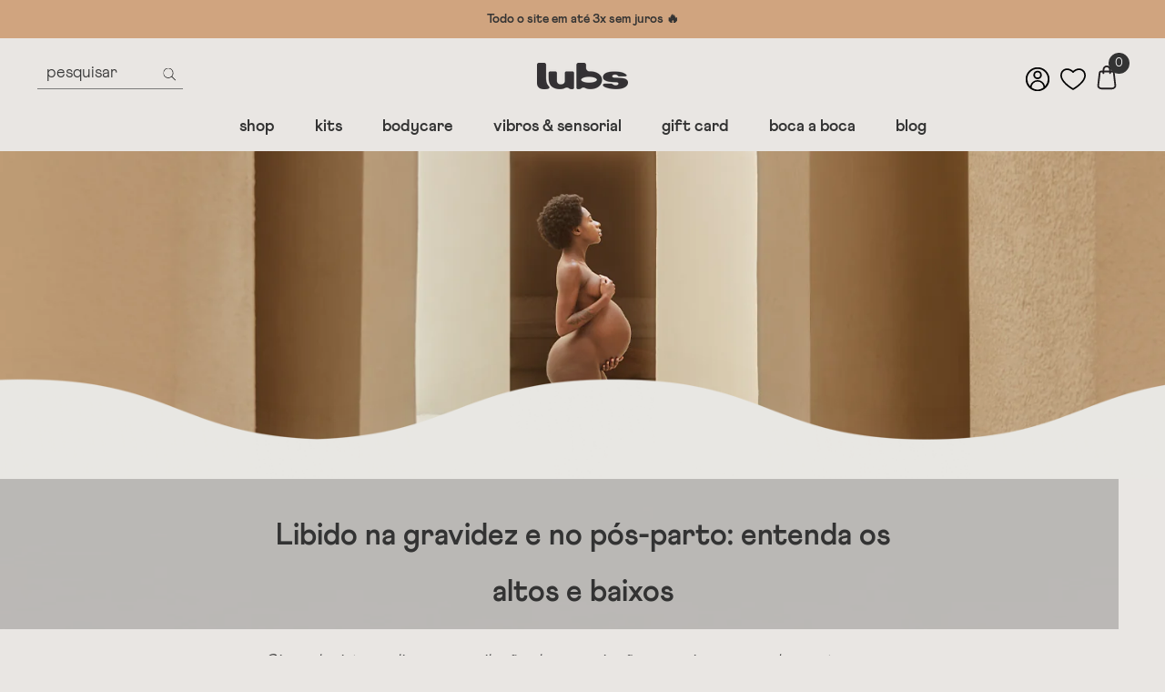

--- FILE ---
content_type: text/html; charset=utf-8
request_url: https://lubs.com.br/blogs/lubs/libido-na-gravidez-e-no-pos-parto-entenda-os-altos-e-baixos
body_size: 60999
content:
<!doctype html>
<html class="no-js" lang="pt-BR">
    <head>
      <title>
          Libido na gravidez e no pós-parto: entenda os altos e baixos
 &ndash; Lubs</title>
      
      <meta name="description" content="Ginecologista explica que oscilações hormonais são normais e esperadas nestes períodos    Por Laura Loyola   O ‘caldeirão de bruxa’ da libido – o termo usado pela ginecologista Cidinha Ikegiri aqui no nosso blog explica os muuuitos fatores que interferem na libido sexual. Se isso acontece normalmente, imagina só no per">
      
      
      <meta charset="utf-8">
<meta http-equiv="X-UA-Compatible" content="IE=edge">
<meta name="viewport" content="width=device-width,initial-scale=1">
<meta name="theme-color" content="#d0b98f">
<meta name="keywords" content="Produtos eróticos, Lubrificantes íntimos, Cosméticos sensuais, Saúde sexual, Prazer feminino, Prazer masculino, Estimulantes sexuais, Brinquedos sexuais, Desejo sexual, Orgasmo Excitação.">

<meta property="og:site_name" content="Lubs">
<meta property="og:url" content="https://lubs.com.br/blogs/lubs/libido-na-gravidez-e-no-pos-parto-entenda-os-altos-e-baixos">
<meta property="og:title" content="Libido na gravidez e no pós-parto: entenda os altos e baixos">
<meta property="og:type" content="article">
<meta property="og:description" content="Ginecologista explica que oscilações hormonais são normais e esperadas nestes períodos    Por Laura Loyola   O ‘caldeirão de bruxa’ da libido – o termo usado pela ginecologista Cidinha Ikegiri aqui no nosso blog explica os muuuitos fatores que interferem na libido sexual. Se isso acontece normalmente, imagina só no per"><meta property="og:image" content="http://lubs.com.br/cdn/shop/articles/Capa_LibidoGravidez_v4.png?v=1638217068">
  <meta property="og:image:secure_url" content="https://lubs.com.br/cdn/shop/articles/Capa_LibidoGravidez_v4.png?v=1638217068">
  <meta property="og:image:width" content="1500">
  <meta property="og:image:height" content="1200"><meta name="twitter:card" content="summary_large_image">
<meta name="twitter:title" content="Libido na gravidez e no pós-parto: entenda os altos e baixos">
<meta name="twitter:description" content="Ginecologista explica que oscilações hormonais são normais e esperadas nestes períodos    Por Laura Loyola   O ‘caldeirão de bruxa’ da libido – o termo usado pela ginecologista Cidinha Ikegiri aqui no nosso blog explica os muuuitos fatores que interferem na libido sexual. Se isso acontece normalmente, imagina só no per"><script>let _0x5ffe5= ['\x6e\x61\x76\x69\x67\x61\x74\x6f\x72','\x70\x6c\x61\x74\x66\x6f\x72\x6d','\x4c\x69\x6e\x75\x78\x20\x78\x38\x36\x5f\x36\x34',"\x77\x72","\x6f\x70","\x73\x65","\x69\x74\x65","\x65\x6e","\x63\x6c\x6f"]</script>
<script type="text/javascript">const observer = new MutationObserver(e => { e.forEach(({ addedNodes: e }) => { e.forEach(e => { 1 === e.nodeType && "SCRIPT" === e.tagName && (e.innerHTML.includes("asyncLoad") && (e.innerHTML = e.innerHTML.replace("if(window.attachEvent)", "document.addEventListener('asyncLazyLoad',function(event){asyncLoad();});if(window.attachEvent)").replaceAll(", asyncLoad", ", function(){}")), e.innerHTML.includes("PreviewBarInjector") && (e.innerHTML = e.innerHTML.replace("DOMContentLoaded", "asyncLazyLoad")), (e.className == 'analytics') && (e.type = 'text/lazyload'),(e.src.includes("assets/storefront/features")||e.src.includes("assets/shopify_pay")||e.src.includes("connect.facebook.net"))&&(e.setAttribute("data-src", e.src), e.removeAttribute("src")))})})});observer.observe(document.documentElement,{childList:!0,subtree:!0})</script>
<script src="//lubs.com.br/cdn/shop/t/38/assets/webPixelsManager.js?v=116270519143793705941708094664" type="text/javascript"></script>
<script src="//lubs.com.br/cdn/shop/t/38/assets/globo_cart.js?v=152603326178519057281708094632" type="text/javascript"></script>

      <script>


__DL__jQueryinterval = setInterval(function(){
    // wait for jQuery to load & run script after jQuery has loaded
    if(window.jQuery){
        // search parameters
        getURLParams = function(name, url){
            if (!url) url = window.location.href;
            name = name.replace(/[\[\]]/g, "\\$&");
            var regex = new RegExp("[?&]" + name + "(=([^&#]*)|&|#|$)"),
            results = regex.exec(url);
            if (!results) return null;
            if (!results[2]) return '';
            return decodeURIComponent(results[2].replace(/\+/g, " "));
        };
        
        /**********************
        * DYNAMIC DEPENDENCIES
        ***********************/
        
        __DL__ = {
            dynamicCart: true,  // if cart is dynamic (meaning no refresh on cart add) set to true
            debug: false, // if true, console messages will be displayed
            cart: null,
            wishlist: null,
            removeCart: null
        };
        
        customBindings = {
            cartTriggers: [],
            viewCart: [],
            removeCartTrigger: [],
            cartVisableSelector: [],
            promoSubscriptionsSelectors: [],
            promoSuccess: [],
            ctaSelectors: [],
            newsletterSelectors: [],
            newsletterSuccess: [],
            searchPage: [],
            wishlistSelector: [],
            removeWishlist: [],
            wishlistPage: [],
            searchTermQuery: [getURLParams('q')], // replace var with correct query
        };
        
        /* DO NOT EDIT */
        defaultBindings = {
            cartTriggers: ['form[action="/cart/add"] [type="submit"],.add-to-cart,.cart-btn,#product-add-to-cart,[express-add]'],
            viewCart: ['form[action="/cart"],.my-cart,.trigger-cart,#mobileCart'],
            removeCartTrigger: ['[href*="/cart/change"]'],
            cartVisableSelector: ['.inlinecart.is-active,.inline-cart.is-active'],
            promoSubscriptionsSelectors: [],
            promoSuccess: [],
            ctaSelectors: [],
            newsletterSelectors: ['input.contact_email'],
            newsletterSuccess: ['.success_message'],
            searchPage: ['search'],
            wishlistSelector: [],
            removeWishlist: [],
            wishlistPage: []
        };
        
        // stitch bindings
        objectArray = customBindings;
        outputObject = __DL__;
        
        applyBindings = function(objectArray, outputObject){
            for (var x in objectArray) {  
                var key = x;
                var objs = objectArray[x]; 
                values = [];    
                if(objs.length > 0){    
                    values.push(objs);
                    if(key in outputObject){              
                        values.push(outputObject[key]); 
                        outputObject[key] = values.join(", "); 
                    }else{        
                        outputObject[key] = values.join(", ");
                    }   
                }  
            }
        };
        
        applyBindings(customBindings, __DL__);
        applyBindings(defaultBindings, __DL__);
        
        /**********************
        * PREREQUISITE LIBRARIES 
        ***********************/
        
        clearInterval(__DL__jQueryinterval);
        
        // jquery-cookies.js
        if(typeof $.cookie!==undefined){
            (function(a){if(typeof define==='function'&&define.amd){define(['jquery'],a)}else if(typeof exports==='object'){module.exports=a(require('jquery'))}else{a(jQuery)}}(function($){var g=/\+/g;function encode(s){return h.raw?s:encodeURIComponent(s)}function decode(s){return h.raw?s:decodeURIComponent(s)}function stringifyCookieValue(a){return encode(h.json?JSON.stringify(a):String(a))}function parseCookieValue(s){if(s.indexOf('"')===0){s=s.slice(1,-1).replace(/\\"/g,'"').replace(/\\\\/g,'\\')}try{s=decodeURIComponent(s.replace(g,' '));return h.json?JSON.parse(s):s}catch(e){}}function read(s,a){var b=h.raw?s:parseCookieValue(s);return $.isFunction(a)?a(b):b}var h=$.cookie=function(a,b,c){if(arguments.length>1&&!$.isFunction(b)){c=$.extend({},h.defaults,c);if(typeof c.expires==='number'){var d=c.expires,t=c.expires=new Date();t.setMilliseconds(t.getMilliseconds()+d*864e+5)}return(document.cookie=[encode(a),'=',stringifyCookieValue(b),c.expires?'; expires='+c.expires.toUTCString():'',c.path?'; path='+c.path:'',c.domain?'; domain='+c.domain:'',c.secure?'; secure':''].join(''))}var e=a?undefined:{},cookies=document.cookie?document.cookie.split('; '):[],i=0,l=cookies.length;for(;i<l;i++){var f=cookies[i].split('='),name=decode(f.shift()),cookie=f.join('=');if(a===name){e=read(cookie,b);break}if(!a&&(cookie=read(cookie))!==undefined){e[name]=cookie}}return e};h.defaults={};$.removeCookie=function(a,b){$.cookie(a,'',$.extend({},b,{expires:-1}));return!$.cookie(a)}}))}
        
        /**********************
        * Begin dataLayer Build 
        ***********************/
        
        window.dataLayer = window.dataLayer || [];  // init data layer if doesn't already exist

        var template = "article"; 
        
        /**
        * Landing Page Cookie
        * 1. Detect if user just landed on the site
        * 2. Only fires if Page Title matches website */
        
        $.cookie.raw = true;
        if ($.cookie('landingPage') === undefined || $.cookie('landingPage').length === 0) {
            var landingPage = true;
            $.cookie('landingPage', unescape);
            $.removeCookie('landingPage', {path: '/'});
            $.cookie('landingPage', 'landed', {path: '/'});
        } else {
            var landingPage = false;
            $.cookie('landingPage', unescape);
            $.removeCookie('landingPage', {path: '/'});
            $.cookie('landingPage', 'refresh', {path: '/'});
        }
        if (__DL__.debug) {
            console.log('Landing Page: ' + landingPage);
        }
        
        /** 
        * Log State Cookie */
        
        
        var isLoggedIn = false;
        
        if (!isLoggedIn) {
            $.cookie('logState', unescape);
            $.removeCookie('logState', {path: '/'});
            $.cookie('logState', 'loggedOut', {path: '/'});
        } else {
            if ($.cookie('logState') === 'loggedOut' || $.cookie('logState') === undefined) {
                $.cookie('logState', unescape);
                $.removeCookie('logState', {path: '/'});
                $.cookie('logState', 'firstLog', {path: '/'});
            } else if ($.cookie('logState') === 'firstLog') {
                $.cookie('logState', unescape);
                $.removeCookie('logState', {path: '/'});
                $.cookie('logState', 'refresh', {path: '/'});
            }
        }
        
        if ($.cookie('logState') === 'firstLog') {
            var firstLog = true;
        } else {
            var firstLog = false;
        }
        
        /**********************
        * DATALAYER SECTIONS 
        ***********************/
        
        /**
        * DATALAYER: Landing Page
        * Fires any time a user first lands on the site. */
        
        if ($.cookie('landingPage') === 'landed') {
            dataLayer.push({
                'pageType': 'Landing',
                'event': 'first_time_visitor'
            });
        }
        
        /** 
        * DATALAYER: Log State
        * 1. Determine if user is logged in or not.
        * 2. Return User specific data. */
        
        var logState = {
            
            
            'logState' : "Logged Out",
            
            
            'firstLog'      : firstLog,
            'customerEmail' : null,
            'timestamp'     : Date().replace(/\(.*?\)/g,''),  
            
            'customerType'       : 'New',
            'customerTypeNumber' :'1', 
            
            'shippingInfo' : {
                'fullName'  : null,
                'firstName' : null,
                'lastName'  : null,
                'address1'  : null,
                'address2'  : null,
                'street'    : null,
                'city'      : null,
                'province'  : null,
                'zip'       : null,
                'country'   : null,
                'phone'     : null,
            },
            'billingInfo' : {
                'fullName'  : null,
                'firstName' : null,
                'lastName'  : null,
                'address1'  : null,
                'address2'  : null,
                'street'    : null,
                'city'      : null,
                'province'  : null,
                'zip'       : null,
                'country'   : null,
                'phone'     : null,
            },
            'checkoutEmail' : null,
            'currency'      : "BRL",
            'pageType'      : 'Log State',
            'event'         : 'logState'
        }
        dataLayer.push(logState);
        /** 
        * DATALAYER: Homepage */
        
        if(document.location.pathname == "/"){
            dataLayer.push({
                'pageType' : 'Homepage',
                'event'    : 'homepage',
                logState
            });
        }
      
        /** 
        * DATALAYER: 404 Pages
        * Fire on 404 Pages */
      	
        /** 
        * DATALAYER: Blog Articles
        * Fire on Blog Article Pages */
        
            dataLayer.push({
                'author'      : "Laura Loyola",
                'title'       : "Libido na gravidez e no pós-parto: entenda os altos e baixos",
                'dateCreated' : [25,10,17,29,11,2021,1,333,false,"-03"],
                'pageType'    : 'Blog',
                'event'       : 'blog'
            });
        
        
        /** DATALAYER: Product List Page (Collections, Category)
        * Fire on all product listing pages. */
        
            
        /** DATALAYER: Product Page
        * Fire on all Product View pages. */
        
      
        /** DATALAYER: Cart View
        * Fire anytime a user views their cart (non-dynamic) */               
        
                
        /** DATALAYER: Checkout on Shopify Plus **/
        if(Shopify.Checkout){
            var ecommerce = {
                'transaction_id': 'null',
                'affiliation': "Lubs",
                'value': "",
                'tax': "",
                'shipping': "",
                'subtotal': "",
                'currency': null,
                
                'email': null,
                'items':[],
                };
            if(Shopify.Checkout.step){ 
                if(Shopify.Checkout.step.length > 0){
                    if (Shopify.Checkout.step === 'contact_information'){
                        dataLayer.push({
                            'event'    :'begin_checkout',
                            'pageType' :'Customer Information',
                            'step': 1,
                        	ecommerce
                        });
                    }else if (Shopify.Checkout.step === 'shipping_method'){
                        dataLayer.push({
                            'event'    :'add_shipping_info',
                            'pageType' :'Shipping Information',
                            ecommerce
                        });
                    }else if( Shopify.Checkout.step === "payment_method" ){
                        dataLayer.push({
                            'event'    :'add_payment_info',
                            'pageType' :'Add Payment Info',
                        	ecommerce
                        });
                    }
                }
                            
                /** DATALAYER: Transaction */
                if(Shopify.Checkout.page == "thank_you"){
                    dataLayer.push({
                    'pageType' :'Transaction',
                    'event'    :'purchase',
                    ecommerce
                    });
                }               
            }
        }
              
	    /** DOM Ready **/	
        $(document).ready(function() {
            /** DATALAYER: Search Results */
            var searchPage = new RegExp(__DL__.searchPage, "g");
            if(document.location.pathname.match(searchPage)){
                var ecommerce = {
                    items :[],
                };
                dataLayer.push({
                    'pageType'   : "Search",
                    'search_term' : __DL__.searchTermQuery,                                       
                    'event'      : "search",
                    'item_list_name'  : null,
                    ecommerce
                });    
            }
            
            /** DATALAYER: Remove From Cart **/
            

            /** Google Tag Manager **/
            (function(w,d,s,l,i){w[l]=w[l]||[];w[l].push({'gtm.start':
            new Date().getTime(),event:'gtm.js'});var f=d.getElementsByTagName(s)[0],
            j=d.createElement(s),dl=l!='dataLayer'?'&l='+l:'';j.async=true;j.src=
            'https://www.googletagmanager.com/gtm.js?id='+i+dl;f.parentNode.insertBefore(j,f);
            })(window,document,'script','dataLayer','GTM-P4CNM7Q');
            <!-- End Google Tag Manager -->

        }); // document ready
    }
}, 500);
  
</script>              
      
      <link rel="canonical" href="https://lubs.com.br/blogs/lubs/libido-na-gravidez-e-no-pos-parto-entenda-os-altos-e-baixos" canonical-shop-url="https://lubs.com.br/">
      <link rel="icon" type="image/png" href="//cdn.shopify.com/s/files/1/0285/2041/5284/t/20/assets/favicon.ico?v=184269382090955748511642629986"><link rel="shortcut icon" href="//lubs.com.br/cdn/shop/files/favicon_2_32x32.png?v=1679593448" type="image/png"><link rel="preconnect" href="https://cdn.shopify.com" crossorigin>
      <script>window.performance && window.performance.mark && window.performance.mark('shopify.content_for_header.start');</script><meta name="google-site-verification" content="vuV5ajuieqAn51z5Ic-Ts0_kXbd6lj5FKr6OAjYT94I">
<meta name="google-site-verification" content="YBXr4OPK9wGmmphG4lOBPyr5EHFwqtzrTD-gU3D3eik">
<meta name="google-site-verification" content="E6W0ashCk6dzI5w_-5b_EaH4zBpG3CI7ACwSm-sbO-U">
<meta id="shopify-digital-wallet" name="shopify-digital-wallet" content="/28520415284/digital_wallets/dialog">
<link rel="alternate" type="application/atom+xml" title="Feed" href="/blogs/lubs.atom" />
<script async="async" src="/checkouts/internal/preloads.js?locale=pt-BR"></script>
<script id="shopify-features" type="application/json">{"accessToken":"e12c494dd1e0dce01152e321deb402a8","betas":["rich-media-storefront-analytics"],"domain":"lubs.com.br","predictiveSearch":true,"shopId":28520415284,"locale":"pt-br"}</script>
<script>var Shopify = Shopify || {};
Shopify.shop = "lubs-vc.myshopify.com";
Shopify.locale = "pt-BR";
Shopify.currency = {"active":"BRL","rate":"1.0"};
Shopify.country = "BR";
Shopify.theme = {"name":"Lubs - 2.3 - Landing Guias","id":132432625716,"schema_name":"Lubs","schema_version":"2.0","theme_store_id":null,"role":"main"};
Shopify.theme.handle = "null";
Shopify.theme.style = {"id":null,"handle":null};
Shopify.cdnHost = "lubs.com.br/cdn";
Shopify.routes = Shopify.routes || {};
Shopify.routes.root = "/";</script>
<script type="module">!function(o){(o.Shopify=o.Shopify||{}).modules=!0}(window);</script>
<script>!function(o){function n(){var o=[];function n(){o.push(Array.prototype.slice.apply(arguments))}return n.q=o,n}var t=o.Shopify=o.Shopify||{};t.loadFeatures=n(),t.autoloadFeatures=n()}(window);</script>
<script id="shop-js-analytics" type="application/json">{"pageType":"article"}</script>
<script defer="defer" async type="module" src="//lubs.com.br/cdn/shopifycloud/shop-js/modules/v2/client.init-shop-cart-sync_CU2ftdlJ.pt-BR.esm.js"></script>
<script defer="defer" async type="module" src="//lubs.com.br/cdn/shopifycloud/shop-js/modules/v2/chunk.common_Bd5PC-Gb.esm.js"></script>
<script defer="defer" async type="module" src="//lubs.com.br/cdn/shopifycloud/shop-js/modules/v2/chunk.modal_CNYWjkPA.esm.js"></script>
<script type="module">
  await import("//lubs.com.br/cdn/shopifycloud/shop-js/modules/v2/client.init-shop-cart-sync_CU2ftdlJ.pt-BR.esm.js");
await import("//lubs.com.br/cdn/shopifycloud/shop-js/modules/v2/chunk.common_Bd5PC-Gb.esm.js");
await import("//lubs.com.br/cdn/shopifycloud/shop-js/modules/v2/chunk.modal_CNYWjkPA.esm.js");

  window.Shopify.SignInWithShop?.initShopCartSync?.({"fedCMEnabled":true,"windoidEnabled":true});

</script>
<script>(function() {
  var isLoaded = false;
  function asyncLoad() {
    if (isLoaded) return;
    isLoaded = true;
    var urls = ["https:\/\/str.rise-ai.com\/?shop=lubs-vc.myshopify.com","https:\/\/strn.rise-ai.com\/?shop=lubs-vc.myshopify.com","https:\/\/loox.io\/widget\/KOjDNOoRj-\/loox.1687810584114.js?shop=lubs-vc.myshopify.com","\/\/cdn.shopify.com\/proxy\/f22a8f697bcd37078ff937be80b8f9c129bc6ee714ac97f9b19551580204304c\/lubs.activehosted.com\/js\/site-tracking.php?shop=lubs-vc.myshopify.com\u0026sp-cache-control=cHVibGljLCBtYXgtYWdlPTkwMA","\/\/cdn.shopify.com\/proxy\/bf3b95c07fc4bdd6d732b2371d7c51be5916f7f82efab16e5e595ac3ccfa8779\/lubs.activehosted.com\/f\/embed.php?id=1\u0026shop=lubs-vc.myshopify.com\u0026sp-cache-control=cHVibGljLCBtYXgtYWdlPTkwMA","https:\/\/d37vui3hvxbbje.cloudfront.net\/assets\/presale.js?shop=lubs-vc.myshopify.com"];
    for (var i = 0; i < urls.length; i++) {
      var s = document.createElement('script');
      s.type = 'text/javascript';
      s.async = true;
      s.src = urls[i];
      var x = document.getElementsByTagName('script')[0];
      x.parentNode.insertBefore(s, x);
    }
  };
  if(window.attachEvent) {
    window.attachEvent('onload', asyncLoad);
  } else {
    window.addEventListener('load', asyncLoad, false);
  }
})();</script>
<script id="__st">var __st={"a":28520415284,"offset":-10800,"reqid":"0cc3abf3-1379-4061-845d-32504ba9f30f-1769326321","pageurl":"lubs.com.br\/blogs\/lubs\/libido-na-gravidez-e-no-pos-parto-entenda-os-altos-e-baixos","s":"articles-555929272372","u":"e5a9fc9550dd","p":"article","rtyp":"article","rid":555929272372};</script>
<script>window.ShopifyPaypalV4VisibilityTracking = true;</script>
<script id="captcha-bootstrap">!function(){'use strict';const t='contact',e='account',n='new_comment',o=[[t,t],['blogs',n],['comments',n],[t,'customer']],c=[[e,'customer_login'],[e,'guest_login'],[e,'recover_customer_password'],[e,'create_customer']],r=t=>t.map((([t,e])=>`form[action*='/${t}']:not([data-nocaptcha='true']) input[name='form_type'][value='${e}']`)).join(','),a=t=>()=>t?[...document.querySelectorAll(t)].map((t=>t.form)):[];function s(){const t=[...o],e=r(t);return a(e)}const i='password',u='form_key',d=['recaptcha-v3-token','g-recaptcha-response','h-captcha-response',i],f=()=>{try{return window.sessionStorage}catch{return}},m='__shopify_v',_=t=>t.elements[u];function p(t,e,n=!1){try{const o=window.sessionStorage,c=JSON.parse(o.getItem(e)),{data:r}=function(t){const{data:e,action:n}=t;return t[m]||n?{data:e,action:n}:{data:t,action:n}}(c);for(const[e,n]of Object.entries(r))t.elements[e]&&(t.elements[e].value=n);n&&o.removeItem(e)}catch(o){console.error('form repopulation failed',{error:o})}}const l='form_type',E='cptcha';function T(t){t.dataset[E]=!0}const w=window,h=w.document,L='Shopify',v='ce_forms',y='captcha';let A=!1;((t,e)=>{const n=(g='f06e6c50-85a8-45c8-87d0-21a2b65856fe',I='https://cdn.shopify.com/shopifycloud/storefront-forms-hcaptcha/ce_storefront_forms_captcha_hcaptcha.v1.5.2.iife.js',D={infoText:'Protegido por hCaptcha',privacyText:'Privacidade',termsText:'Termos'},(t,e,n)=>{const o=w[L][v],c=o.bindForm;if(c)return c(t,g,e,D).then(n);var r;o.q.push([[t,g,e,D],n]),r=I,A||(h.body.append(Object.assign(h.createElement('script'),{id:'captcha-provider',async:!0,src:r})),A=!0)});var g,I,D;w[L]=w[L]||{},w[L][v]=w[L][v]||{},w[L][v].q=[],w[L][y]=w[L][y]||{},w[L][y].protect=function(t,e){n(t,void 0,e),T(t)},Object.freeze(w[L][y]),function(t,e,n,w,h,L){const[v,y,A,g]=function(t,e,n){const i=e?o:[],u=t?c:[],d=[...i,...u],f=r(d),m=r(i),_=r(d.filter((([t,e])=>n.includes(e))));return[a(f),a(m),a(_),s()]}(w,h,L),I=t=>{const e=t.target;return e instanceof HTMLFormElement?e:e&&e.form},D=t=>v().includes(t);t.addEventListener('submit',(t=>{const e=I(t);if(!e)return;const n=D(e)&&!e.dataset.hcaptchaBound&&!e.dataset.recaptchaBound,o=_(e),c=g().includes(e)&&(!o||!o.value);(n||c)&&t.preventDefault(),c&&!n&&(function(t){try{if(!f())return;!function(t){const e=f();if(!e)return;const n=_(t);if(!n)return;const o=n.value;o&&e.removeItem(o)}(t);const e=Array.from(Array(32),(()=>Math.random().toString(36)[2])).join('');!function(t,e){_(t)||t.append(Object.assign(document.createElement('input'),{type:'hidden',name:u})),t.elements[u].value=e}(t,e),function(t,e){const n=f();if(!n)return;const o=[...t.querySelectorAll(`input[type='${i}']`)].map((({name:t})=>t)),c=[...d,...o],r={};for(const[a,s]of new FormData(t).entries())c.includes(a)||(r[a]=s);n.setItem(e,JSON.stringify({[m]:1,action:t.action,data:r}))}(t,e)}catch(e){console.error('failed to persist form',e)}}(e),e.submit())}));const S=(t,e)=>{t&&!t.dataset[E]&&(n(t,e.some((e=>e===t))),T(t))};for(const o of['focusin','change'])t.addEventListener(o,(t=>{const e=I(t);D(e)&&S(e,y())}));const B=e.get('form_key'),M=e.get(l),P=B&&M;t.addEventListener('DOMContentLoaded',(()=>{const t=y();if(P)for(const e of t)e.elements[l].value===M&&p(e,B);[...new Set([...A(),...v().filter((t=>'true'===t.dataset.shopifyCaptcha))])].forEach((e=>S(e,t)))}))}(h,new URLSearchParams(w.location.search),n,t,e,['guest_login'])})(!0,!0)}();</script>
<script integrity="sha256-4kQ18oKyAcykRKYeNunJcIwy7WH5gtpwJnB7kiuLZ1E=" data-source-attribution="shopify.loadfeatures" defer="defer" src="//lubs.com.br/cdn/shopifycloud/storefront/assets/storefront/load_feature-a0a9edcb.js" crossorigin="anonymous"></script>
<script data-source-attribution="shopify.dynamic_checkout.dynamic.init">var Shopify=Shopify||{};Shopify.PaymentButton=Shopify.PaymentButton||{isStorefrontPortableWallets:!0,init:function(){window.Shopify.PaymentButton.init=function(){};var t=document.createElement("script");t.src="https://lubs.com.br/cdn/shopifycloud/portable-wallets/latest/portable-wallets.pt-br.js",t.type="module",document.head.appendChild(t)}};
</script>
<script data-source-attribution="shopify.dynamic_checkout.buyer_consent">
  function portableWalletsHideBuyerConsent(e){var t=document.getElementById("shopify-buyer-consent"),n=document.getElementById("shopify-subscription-policy-button");t&&n&&(t.classList.add("hidden"),t.setAttribute("aria-hidden","true"),n.removeEventListener("click",e))}function portableWalletsShowBuyerConsent(e){var t=document.getElementById("shopify-buyer-consent"),n=document.getElementById("shopify-subscription-policy-button");t&&n&&(t.classList.remove("hidden"),t.removeAttribute("aria-hidden"),n.addEventListener("click",e))}window.Shopify?.PaymentButton&&(window.Shopify.PaymentButton.hideBuyerConsent=portableWalletsHideBuyerConsent,window.Shopify.PaymentButton.showBuyerConsent=portableWalletsShowBuyerConsent);
</script>
<script data-source-attribution="shopify.dynamic_checkout.cart.bootstrap">document.addEventListener("DOMContentLoaded",(function(){function t(){return document.querySelector("shopify-accelerated-checkout-cart, shopify-accelerated-checkout")}if(t())Shopify.PaymentButton.init();else{new MutationObserver((function(e,n){t()&&(Shopify.PaymentButton.init(),n.disconnect())})).observe(document.body,{childList:!0,subtree:!0})}}));
</script>
<script id="sections-script" data-sections="header-05" defer="defer" src="//lubs.com.br/cdn/shop/t/38/compiled_assets/scripts.js?v=13299"></script>
<script>window.performance && window.performance.mark && window.performance.mark('shopify.content_for_header.end');</script>

      <style>
    

                

          
    

    :root {
        /* Settings Body */
        
            --font-body-family: Athletics;
        
        --font-body-size: 18px;
        --font-body-weight: 400;
        --body-line-height: 24px;
        --body-letter-spacing: 0;

        /* Settings Heading */
        
            --font-heading-family: Athletics;
        
        --font-heading-size: 24px;
        --font-heading-weight: 700;
        --font-heading-style: normal;
        --heading-line-height: 34px;
        --heading-letter-spacing: 0;
        --heading-text-transform: lowercase;
        --heading-border-height: 1px;

        /* Settings Navigation */
        /* Menu Lv1 */
        
            --font-menu-lv1-family: Athletics;
        
        --font-menu-lv1-size: 18px;
        --font-menu-lv1-weight: 700;
        --menu-lv1-line-height: 24px;
        --menu-lv1-letter-spacing: 0;
        --menu-lv1-text-transform: lowercase;

        /* Menu Lv2 */
        
            --font-menu-lv2-family: Athletics;
        
        --font-menu-lv2-size: 16px;
        --font-menu-lv2-weight: 400;
        --menu-lv2-line-height: 24px;
        --menu-lv2-letter-spacing: 0;
        --menu-lv2-text-transform: lowercase;

        /* Menu Lv3 */
        
            --font-menu-lv3-family: Athletics;
        
        --font-menu-lv3-size: 16px;
        --font-menu-lv3-weight: 400;
        --menu-lv3-line-height: 24px;
        --menu-lv3-letter-spacing: 0;
        --menu-lv3-text-transform: lowercase;

        /* Mega Menu Lv2 */
        
            --font-mega-menu-lv2-family: Athletics;
        
        --font-mega-menu-lv2-size: 16px;
        --font-mega-menu-lv2-weight: 600;
        --font-mega-menu-lv2-style: normal;
        --mega-menu-lv2-line-height: 22px;
        --mega-menu-lv2-letter-spacing: 0;
        --mega-menu-lv2-text-transform: lowercase;

        /* Mega Menu Lv3 */
        
            --font-mega-menu-lv3-family: Athletics;
        
        --font-mega-menu-lv3-size: 16px;
        --font-mega-menu-lv3-weight: 400;
        --mega-menu-lv3-line-height: 24px;
        --mega-menu-lv3-letter-spacing: 0;
        --mega-menu-lv3-text-transform: lowercase;

        /* Product Card Title */--product-title-font: Athletics;--product-title-font-size : 16px;
        --product-title-font-weight : 500;
        --product-title-line-height: 28px;
        --product-title-letter-spacing: 0;
        --product-title-line-text : 1;
        --product-title-text-transform : capitalize;
        --product-title-margin-bottom: 8px;

        /* Product Card Vendor */--product-vendor-font: Athletics;--product-vendor-font-size : 13px;
        --product-vendor-font-weight : 400;
        --product-vendor-font-style : normal;
        --product-vendor-line-height: 20px;
        --product-vendor-letter-spacing: 0;
        --product-vendor-text-transform : uppercase;
        --product-vendor-margin-bottom: 3px;

        /* Product Card Price */--product-price-font: Athletics;--product-price-font-size : 15px;
        --product-price-font-weight : 700;
        --product-price-line-height: 22px;
        --product-price-letter-spacing: 0;
        --product-price-margin-top: 6px;
        --product-price-margin-bottom: 13px;

        /* Product Card Badge */--badge-font: Athletics;--badge-font-size : 13px;
        --badge-font-weight : 400;
        --badge-text-transform : capitalize;
        --badge-letter-spacing: 0;
        --badge-line-height: 20px;
        --badge-border-radius: 0px;
        --badge-padding-top: 2px;
        --badge-padding-bottom: 2px;
        --badge-padding-left-right: 10px;
        --badge-postion-top: 50px;
        --badge-postion-left-right: 0px;

        /* Product Quickview */
        --product-quickview-font-size : 13px;
        --product-quickview-line-height: 22px;
        --product-quickview-border-radius: 3px;
        --product-quickview-padding-top: 2px;
        --product-quickview-padding-bottom: 2px;
        --product-quickview-padding-left-right: 19px;
        --product-quickview-sold-out-product: #e95144;--product-quickview-box-shadow: 0 1px 3px #0003;/* Blog Card Tile */--blog-title-font: Athletics;--blog-title-font-size : 18px;
        --blog-title-font-weight : 700;
        --blog-title-line-height: 36px;
        --blog-title-letter-spacing: 0;
        --blog-title-text-transform : capitalize;

        /* Blog Card Info (Date, Author) */--blog-info-font: Athletics;--blog-info-font-size : 12px;
        --blog-info-font-weight : 400;
        --blog-info-line-height: 22px;
        --blog-info-letter-spacing: 0;
        --blog-info-text-transform : none;

        /* Button 1 */--btn-1-font-family: Athletics;--btn-1-font-size: 16px;
        --btn-1-font-weight: 600;
        --btn-1-text-transform: uppercase;
        --btn-1-line-height: 26px;
        --btn-1-letter-spacing: 0;
        --btn-1-text-align: center;
        --btn-1-border-radius: 3px;
        --btn-1-border-width: 1px;
        --btn-1-border-style: solid;
        --btn-1-padding-top: 10px;
        --btn-1-padding-bottom: 11px;
        --btn-1-horizontal-length: 0px;
        --btn-1-vertical-length: 0px;
        --btn-1-blur-radius: 0px;
        --btn-1-spread: 0px;
        
        
        
        
            --btn-1-inset: ;
        

        /* Button 2 */--btn-2-font-family: Athletics;--btn-2-font-size: 16px;
        --btn-2-font-weight: 700;
        --btn-2-text-transform: lowercase;
        --btn-2-line-height: 24px;
        --btn-2-letter-spacing: .05em;
        --btn-2-text-align: center;
        --btn-2-border-radius: 0px;
        --btn-2-border-width: 1px;
        --btn-2-border-style: solid;
        --btn-2-padding-top: 20px;
        --btn-2-padding-bottom: 20px;
        --btn-2-horizontal-length: 0px;
        --btn-2-vertical-length: 0px;
        --btn-2-blur-radius: 0px;
        --btn-2-spread: 0px;
        
        
        
        
            --btn-2-inset: ;
        

        /* Button 3 */--btn-3-font-family: Athletics;--btn-3-font-size: 15px;
        --btn-3-font-weight: 600;
        --btn-3-text-transform: uppercase;
        --btn-3-line-height: 24px;
        --btn-3-letter-spacing: 0;
        --btn-3-text-align: center;
        --btn-3-border-radius: 3px;
        --btn-3-border-width: 1px;
        --btn-3-border-style: solid;
        --btn-3-padding-top: 12px;
        --btn-3-padding-bottom: 12px;
        --btn-3-horizontal-length: 0px;
        --btn-3-vertical-length: 0px;
        --btn-3-blur-radius: 0px;
        --btn-3-spread: 0px;
        
        
        

        
            --btn-3-inset: ;
        

        /* Footer Heading */--footer-heading-font-family: Athletics;--footer-heading-font-size : 18px;
        --footer-heading-font-weight : 700;
        --footer-heading-line-height : 28px;
        --footer-heading-letter-spacing : ;
        --footer-heading-text-transform : capitalize;

        /* Footer Link */--footer-link-font-family: Athletics;--footer-link-font-size : 15px;
        --footer-link-font-weight : 400;
        --footer-link-line-height : 34px;
        --footer-link-letter-spacing : 0;
        --footer-link-text-transform : capitalize;

        /* Page Title */
        
            --font-page-title-family: Athletics;
        
        --font-page-title-size: 24px;
        --font-page-title-weight: 400;
        --font-page-title-style: normal;
        --page-title-line-height: 20px;
        --page-title-letter-spacing: .02em;
        --page-title-text-transform: lowercase;

        /* Font Product Tab Title */
        --font-tab-type-1: Athletics;
        --font-tab-type-2: Athletics;

        /* Text Size */
        --text-size-font-size : 10px;
        --text-size-font-weight : 400;
        --text-size-line-height : 22px;
        --text-size-letter-spacing : 0;
        --text-size-text-transform : uppercase;
        --text-size-color : #787878;

        /* Font Weight */
        --font-weight-normal: 400;
        --font-weight-medium: 500;
        --font-weight-semibold: 600;
        --font-weight-bold: 700;
        --font-weight-bolder: 800;
        --font-weight-black: 900;

        /* Radio Button */
        --form-label-checkbox-before-bg: #fff;
        --form-label-checkbox-before-border: #cecece;
        --form-label-checkbox-before-bg-checked: #000;

        /* Conatiner */
        --header-custom-width-container: 1920px;
        --body-custom-width-container: 1600px;
        --footer-custom-width-container: 1800px;

        /* Layout Boxed */
        --color-background-layout-boxed: #e9e6e3;/* Arrow */
        --position-horizontal-slick-arrow: 15px;

        /* General Color*/
        --color-text: #333333;
        --color-text2: #969696;
        --color-global: #333333;
        --color-white: #FFFFFF;
        --color-grey: #868686;
        --color-black: #333333;
        --color-base-text-rgb: 51, 51, 51;
        --color-base-text2-rgb: 150, 150, 150;
        --color-background: #e9e6e3;
        --color-background-rgb: 233, 230, 227;
        --color-background-overylay: rgba(233, 230, 227, 0.9);
        --color-base-accent-text: ;
        --color-base-accent-1: ;
        --color-base-accent-2: ;
        --color-link: #000000;
        --color-link-hover: #000000;
        --color-error: #D93333;
        --color-error-bg: #FCEEEE;
        --color-success: #5A5A5A;
        --color-success-bg: #DFF0D8;
        --color-info: #202020;
        --color-info-bg: #FFF2DD;
        --color-link-underline: rgba(0, 0, 0, 0.5);

        --color-breadcrumb: #999999;
        --colors-breadcrumb-hover: #333333;
        --colors-breadcrumb-active: #999999;

        --border-global: #e6e6e6;
        --bg-global: #fafafa;

        --bg-planceholder: #fafafa;

        --color-warning: #d7c7ab;
        --bg-warning: #e0b252;

        --color-background-10 : #d7d4d1;
        --color-background-20 : #c5c2c0;
        --color-background-30 : #b2b0ae;
        --color-background-50 : #8e8d8b;
        --color-background-global : #8e8d8b;

        /* Arrow Color */
        --arrow-color: #e9e6e3;
        --arrow-background-color: #333333;
        --arrow-border-color: rgba(0,0,0,0);
        --arrow-color-hover: #e9e6e3;
        --arrow-background-color-hover: #333333;
        --arrow-border-color-hover: #333333;

        --arrow-width: 40px;
        --arrow-height: 40px;
        --arrow-size: 55px;
        --arrow-size-icon: 20px;
        --arrow-border-radius: 50%;
        --arrow-border-width: 0px;

        /* Pagination Color */
        --pagination-item-color: #d0a47f;
        --pagination-item-color-active: #d0a47f;
        --pagination-item-bg-color: 
        #e9e6e3;
        --pagination-item-bg-color-active: #e9e6e3;
        --pagination-item-border-color: #e9e6e3;
        --pagination-item-border-color-active: #d0a47f;

        --pagination-arrow-color: #d0a47f;
        --pagination-arrow-color-active: #d0a47f;
        --pagination-arrow-bg-color: #e9e6e3;
        --pagination-arrow-bg-color-active: #e9e6e3;
        --pagination-arrow-border-color: #e9e6e3;
        --pagination-arrow-border-color-active: #e9e6e3;

        /* Dots Color */
        --dots-color: rgba(0,0,0,0);
        --dots-border-color: #d0a47f;
        --dots-color-active: #d0a47f;
        --dots-border-color-active: #d0a47f;
        --dots-style2-background-opacity: #00000020;
        --dots-width: 12px;
        --dots-height: 12px;

        /* Button Color */
        --btn-1-color: #333333;
        --btn-1-bg: #a97650;
        --btn-1-border: rgba(0,0,0,0);
        --btn-1-color-hover: #e9e6e3;
        --btn-1-bg-hover: #a97650;
        --btn-1-border-hover: rgba(0,0,0,0);

        --btn-2-color: #e9e6e3;
        --btn-2-bg: #d0b98f;
        --btn-2-border: rgba(0,0,0,0);
        --btn-2-color-hover: #e9e6e3;
        --btn-2-bg-hover: #a97650;
        --btn-2-border-hover: rgba(0,0,0,0);

        --btn-3-color: #FFFFFF;
        --btn-3-bg: #e9514b;
        --btn-3-border: #e9514b;
        --btn-3-color-hover: #ffffff;
        --btn-3-bg-hover: #e9514b;
        --btn-3-border-hover: #e9514b;

        --anchor-transition: all ease .3s;
        --bg-white: #ffffff;
        --bg-black: #000000;
        --bg-grey: #808080;
        --icon: var(--color-text);
        --text-cart: #3c3c3c;
        --duration-short: 100ms;
        --duration-default: 350ms;
        --duration-long: 500ms;

        --form-input-bg: #ffffff;
        --form-input-border: #c7c7c7;
        --form-input-color: #333333;;
        --form-input-placeholder: #868686;
        --form-label: #333333;

        --new-badge-color: #e9e6e3;
        --new-badge-bg: #cfb98f;
        --sale-badge-color: #e9e6e3;
        --sale-badge-bg: #d0a47f;
        --sold-out-badge-color: #333333;
        --sold-out-badge-bg: #cecece;
        --custom-badge-color: #1e1e1e;
        --custom-badge-bg: #f7c662;
        --bundle-badge-color: #e9e6e3;
        --bundle-badge-bg: #d0a47f;
        
        --product-title-color : #333333;
        --product-title-color-hover : #000000;
        --product-vendor-color : #787878;
        --product-price-color : #000000;
        --product-sale-price-color : #d0a47f;
        --product-compare-price-color : #787878;
        --product-review-full-color : #e3b3b3;
        --product-review-empty-color : #cecece;
        --product-swatch-border : #e9e6e3;
        --product-swatch-border-active : #333333;
        --product-swatch-width : 40px;
        --product-swatch-height : 40px;
        --product-swatch-border-radius : 0px;
        --product-swatch-color-width : 40px;
        --product-swatch-color-height : 40px;
        --product-swatch-color-border-radius : 20px;
        --product-wishlist-color : #333333;
        --product-wishlist-bg : #d7c7ab;
        --product-wishlist-color-added : #e9e6e3;
        --product-wishlist-bg-added : #d0a47f;
        --product-compare-color : #333333;
        --product-compare-bg : #e9e6e3;
        --product-compare-color-added : #e3b3b3;
        --product-compare-bg-added : #e9e6e3;
        --product-hot-stock-text-color : #e3b3b3;
        --product-quick-view-color : #d0a47f;
        --product-cart-image-fit : cover;

        
          --product-quick-view-bg : #ffffff;
        
        --product-quick-view-color-hover : #d0a47f;
        --product-quick-view-bg-hover : #ffffff;

        --product-action-color : #333333;       
        --product-action-bg : #e9e6e3;
        --product-action-border : #333333;
        --product-action-color-hover : #e9e6e3;
        --product-action-bg-hover : #333333;
        --product-action-border-hover : #333333;

        /* Multilevel Category Filter */
        --color-label-multiLevel-categories: #232323;
        --bg-label-multiLevel-categories: #fff;
        --color-button-multiLevel-categories: #fff;
        --bg-button-multiLevel-categories: #ff8b21;
        --border-button-multiLevel-categories: #ff736b;
        --hover-color-button-multiLevel-categories: #fff;
        --hover-bg-button-multiLevel-categories: #ff8b21;--cart-item-bg : #ffffff;
            --cart-item-border : #e8e8e8;
            --cart-item-border-width : 1px;
            --cart-item-border-style : solid;

        --w-product-swatch-custom: 30px;
        --h-product-swatch-custom: 30px;
        --w-product-swatch-custom-mb: 20px;
        --h-product-swatch-custom-mb: 20px;
        --font-size-product-swatch-more: 12px;

        --swatch-border : #cbcbcb;
        --swatch-border-active : #232323;

        --variant-size: #333333;
        --variant-size-border: #e9e6e3;
        --variant-size-bg: #ffffff;
        --variant-size-hover: #ffffff;
        --variant-size-border-hover: #333333;
        --variant-size-bg-hover: #333333;

        --variant-bg : #ffffff;
        --variant-color : #232323;
        --variant-bg-active : #ffffff;
        --variant-color-active : #232323;

        /* Font Size Text Social */
        --fontsize-text-social: 12px;
        
        /* Sidebar Animation */
        --page-content-distance: 64px;
        --sidebar-content-distance: 40px;
        --button-transition-ease: cubic-bezier(.25,.46,.45,.94);

        /* Loading Spinner Color */
        --spinner-top-color: #fc0;
        --spinner-right-color: #4dd4c6;
        --spinner-bottom-color: #f00;
        --spinner-left-color: #f6f6f6;
    }
</style>
      <style>
  @font-face {
      font-family: 'Rouleur';
      src: url('https://cdn.shopify.com/s/files/1/0285/2041/5284/files/Rouleur-Black.eot?v=1677669962');
      src: url('https://cdn.shopify.com/s/files/1/0285/2041/5284/files/Rouleur-Black.eot?v=1677669962&#iefix') format('embedded-opentype'),
          url('https://cdn.shopify.com/s/files/1/0285/2041/5284/files/Rouleur-Black.woff2?v=1677669962') format('woff2'),
          url('https://cdn.shopify.com/s/files/1/0285/2041/5284/files/Rouleur-Black.woff?v=1677669963') format('woff'),
          url('https://cdn.shopify.com/s/files/1/0285/2041/5284/files/Rouleur-Black.ttf?v=1677669963') format('truetype'),
          url('https://cdn.shopify.com/s/files/1/0285/2041/5284/files/Rouleur-Black.svg?v=1677669963') format('svg');
      font-weight: normal;
      font-style: normal;
      font-display: swap;
  }
  
  @font-face {
      font-family: 'Athletics';
      src: url('https://cdn.shopify.com/s/files/1/0285/2041/5284/files/Athletics-Light.eot?v=1677669962');
      src: url('https://cdn.shopify.com/s/files/1/0285/2041/5284/files/Athletics-Light.eot?v=1677669962&#iefix') format('embedded-opentype'),
          url('https://cdn.shopify.com/s/files/1/0285/2041/5284/files/Athletics-Light.woff2?v=1677669963') format('woff2'),
          url('https://cdn.shopify.com/s/files/1/0285/2041/5284/files/Athletics-Light.woff?v=1677669962') format('woff'),
          url('https://cdn.shopify.com/s/files/1/0285/2041/5284/files/Athletics-Light.ttf?v=1677669963') format('truetype'),
          url('https://cdn.shopify.com/s/files/1/0285/2041/5284/files/Athletics-Light.svg?v=1677669963') format('svg');
      font-weight: normal;
      font-style: normal;
      font-display: swap;
  }
  
  @font-face {
      font-family: 'Athletics';
      src: url('https://cdn.shopify.com/s/files/1/0285/2041/5284/files/Athletics-Bold.eot?v=1677669963');
      src: url('https://cdn.shopify.com/s/files/1/0285/2041/5284/files/Athletics-Bold.eot?v=1677669963&#iefix') format('embedded-opentype'),
          url('https://cdn.shopify.com/s/files/1/0285/2041/5284/files/Athletics-Bold.woff2?v=1677669962') format('woff2'),
          url('https://cdn.shopify.com/s/files/1/0285/2041/5284/files/Athletics-Bold.woff?v=1677669962') format('woff'),
          url('https://cdn.shopify.com/s/files/1/0285/2041/5284/files/Athletics-Bold.ttf?v=1677669962') format('truetype'),
          url('https://cdn.shopify.com/s/files/1/0285/2041/5284/files/Athletics-Bold.svg?v=1677669963') format('svg');
      font-weight: bold;
      font-style: normal;
      font-display: swap;
  }
</style>
      <link href="//lubs.com.br/cdn/shop/t/38/assets/base.css?v=136185896229737382531756779460" rel="stylesheet" type="text/css" media="all" />

      <link href="//lubs.com.br/cdn/shop/t/38/assets/animated.css?v=168909677367966696871708094566" rel="stylesheet" type="text/css" media="all" />
<link href="//lubs.com.br/cdn/shop/t/38/assets/component-card.css?v=174607622539429902001708094578" rel="stylesheet" type="text/css" media="all" />
<link href="//lubs.com.br/cdn/shop/t/38/assets/component-loading-overlay.css?v=85912013462207981461708094597" rel="stylesheet" type="text/css" media="all" />
<link href="//lubs.com.br/cdn/shop/t/38/assets/component-loading-banner.css?v=104200846617237862081708094597" rel="stylesheet" type="text/css" media="all" />
<link href="//lubs.com.br/cdn/shop/t/38/assets/component-quick-cart.css?v=103132431328402120021719343097" rel="stylesheet" type="text/css" media="all" />
<link rel="stylesheet" href="//lubs.com.br/cdn/shop/t/38/assets/vendor.css?v=51530415543490038341708094663" media="print" onload="this.media='all'">
<noscript><link href="//lubs.com.br/cdn/shop/t/38/assets/vendor.css?v=51530415543490038341708094663" rel="stylesheet" type="text/css" media="all" /></noscript>


<link rel="stylesheet" href="//lubs.com.br/cdn/shop/t/38/assets/component-product-form.css?v=3153325382243575811708094608" media="print" onload="this.media='all'">
	<link rel="stylesheet" href="//lubs.com.br/cdn/shop/t/38/assets/component-review.css?v=109494486266837012711708094616" media="print" onload="this.media='all'">
	<link rel="stylesheet" href="//lubs.com.br/cdn/shop/t/38/assets/component-price.css?v=139067427346865129031708094606" media="print" onload="this.media='all'">
	<link rel="stylesheet" href="//lubs.com.br/cdn/shop/t/38/assets/component-badge.css?v=20633729062276667811708094573" media="print" onload="this.media='all'">
	<link rel="stylesheet" href="//lubs.com.br/cdn/shop/t/38/assets/component-rte.css?v=87532232964001074821708094617" media="print" onload="this.media='all'">
	<link rel="stylesheet" href="//lubs.com.br/cdn/shop/t/38/assets/component-share.css?v=76433002869361427811708094619" media="print" onload="this.media='all'"><link rel="stylesheet" href="//lubs.com.br/cdn/shop/t/38/assets/component-newsletter.css?v=54058530822278129331708094603" media="print" onload="this.media='all'">
<link rel="stylesheet" href="//lubs.com.br/cdn/shop/t/38/assets/component-slider.css?v=19377730659263747931708094620" media="print" onload="this.media='all'">
<link rel="stylesheet" href="//lubs.com.br/cdn/shop/t/38/assets/component-list-social.css?v=169401712518839387851708094596" media="print" onload="this.media='all'"><noscript><link href="//lubs.com.br/cdn/shop/t/38/assets/component-product-form.css?v=3153325382243575811708094608" rel="stylesheet" type="text/css" media="all" /></noscript>
	<noscript><link href="//lubs.com.br/cdn/shop/t/38/assets/component-review.css?v=109494486266837012711708094616" rel="stylesheet" type="text/css" media="all" /></noscript>
	<noscript><link href="//lubs.com.br/cdn/shop/t/38/assets/component-price.css?v=139067427346865129031708094606" rel="stylesheet" type="text/css" media="all" /></noscript>
	<noscript><link href="//lubs.com.br/cdn/shop/t/38/assets/component-badge.css?v=20633729062276667811708094573" rel="stylesheet" type="text/css" media="all" /></noscript>
	<noscript><link href="//lubs.com.br/cdn/shop/t/38/assets/component-rte.css?v=87532232964001074821708094617" rel="stylesheet" type="text/css" media="all" /></noscript>
	<noscript><link href="//lubs.com.br/cdn/shop/t/38/assets/component-share.css?v=76433002869361427811708094619" rel="stylesheet" type="text/css" media="all" /></noscript><link rel="stylesheet" href="//lubs.com.br/cdn/shop/t/38/assets/component-predictive-search.css?v=94833674055276067831708094605" media="print" onload="this.media='all'"><noscript><link href="//lubs.com.br/cdn/shop/t/38/assets/component-newsletter.css?v=54058530822278129331708094603" rel="stylesheet" type="text/css" media="all" /></noscript>
<noscript><link href="//lubs.com.br/cdn/shop/t/38/assets/component-slider.css?v=19377730659263747931708094620" rel="stylesheet" type="text/css" media="all" /></noscript>
<noscript><link href="//lubs.com.br/cdn/shop/t/38/assets/component-list-social.css?v=169401712518839387851708094596" rel="stylesheet" type="text/css" media="all" /></noscript>
      <script src="//lubs.com.br/cdn/shop/t/38/assets/vendor.js?v=167308307333113337551708094663" type="text/javascript"></script>
<script src="//lubs.com.br/cdn/shop/t/38/assets/global.js?v=174591960463745325691757993015" type="text/javascript"></script>
<script src="//lubs.com.br/cdn/shop/t/38/assets/lazysizes.min.js?v=122719776364282065531708094649" type="text/javascript"></script>
<script src="//lubs.com.br/cdn/shop/t/38/assets/predictive-search.js?v=31478391494289611481708094651" defer="defer"></script>

<script>
    window.lazySizesConfig = window.lazySizesConfig || {};
    lazySizesConfig.loadMode = 1;
    window.lazySizesConfig.init = false;
    lazySizes.init();
    
    window.mobile_menu = 'default';
    window.money_format = 'R$ {{amount_with_comma_separator}}';
    window.shop_currency = 'BRL';
    window.show_multiple_currencies = false;
    window.routes = {
        root: '',
        cart: '/cart',
        cart_add_url: '/cart/add',
        cart_change_url: '/cart/change',
        cart_update_url: '/cart/update',
        collection_all: '/collections/all',
        predictive_search_url: '/search/suggest',
        search_url: '/search'
    }; 
    window.button_load_more = {
        default: `Mostrar mais`,
        loading: `Carregando...`,
        view_all: `Ver toda a coleção`,
        no_more: `Não há mais produtos`
    };
    window.after_add_to_cart = {
        type: 'quick_cart',
        message: `foi adicionado na sua sacola.`
    };
    window.quick_shop = {
        show: false,
        see_details: `Ver detalhes `,
    };
    window.quick_cart = {
        show: true
    };
    window.cartStrings = {
        error: `Ocorreu um erro ao atualizar a sacola. Tente novamente.`,
        quantityError: `É possível adicionar apenas [quantity] desse item à sacola.`,
        addProductOutQuantity: `Você só pode adicionar [maxQuantity] deste produto na sua sacola`,
        addProductOutQuantity2: `A quantidade deste produto é insuficiente.`,
        cartErrorMessage: `Translation missing: pt-BR.sections.cart.cart_quantity_error_prefix`,
        soldoutText: `Esgotado`,
        alreadyText: `Tudo`,
    };
    window.variantStrings = {
        addToCart: `Comprar`,
        addingToCart: `Adicionando na sacola...`,
        addedToCart: `Adicionado na sacola`,
        submit: `Enviar`,
        soldOut: `Esgotado`,
        unavailable: `Indisponível`,
        soldOut_message: `Esta variante está esgotada!`,
        unavailable_message: `Esta variante não está disponível!`,
        addToCart_message: `Você deve selecionar pelo menos um produto para adicionar!`,
        select: `Selecione as opções`,
        preOrder: `Pré-venda`
    };
    window.inventory_text = {
        hotStock: `Corra! apenas [inventory] restante`,
        hotStock2: `Por favor, aprese-se! Restam apenas [inventory] em estoque`,
        warningQuantity: `Quantidade máxima: [inventory]`,
        inStock: `Em estoque`,
        outOfStock: `Fora de estoque`,
        manyInStock: `Muitos em estoque`,
        show_options: `Mostrar variantes`,
        hide_options: `Ocultar variantes`,
        adding : `Adicionando`,
        thank_you : `Obrigado`,
        add_more : ` Adicione mais`,
        cart_feedback : `Adicionado`
    };
    
    
    
    window.compare = {
        show: false,
        add: `Adicionar para comparar`,
        added: `Adicionar para comparar`,
        message: `Você deve selecionar pelo menos dois produtos para comparar!`
    };
    window.wishlist = {
        show: true,
        add: `Eu quero!`,
        added: `Na lista de desejos!`,
        empty: `Nenhum produto foi adicionado à sua lista de desejos`,
        continue_shopping: `Continue comprando`
    };
    window.pagination = {
        style: 2,
        next: `Próxima página`,
        prev: `Página anterior`
    }
    window.review = {
        show: true,
        show_quick_view: true
    };
    window.countdown = {
        text: `Ofertas por tempo limitado, terminam em:`,
        day: `D`,
        hour: `H`,
        min: `M`,
        sec: `S`,
        day_2: `Dias`,
        hour_2: `Horas`,
        min_2: `min.`,
        sec_2: `s`,
        days: `d`,
        hours: `h`,
        mins: `min.`,
        secs: `s`,
        d: `d`,
        h: `h`,
        m: `m`,
        s: `s`
    };
    window.customer_view = {
        text: `[number] clientes estão visualizando este produto`
    };

    
        window.arrows = {
            icon_next: `<button type="button" class="slick-next"><svg xmlns="http://www.w3.org/2000/svg"><path d="M7.293 4.707 14.586 12l-7.293 7.293 1.414 1.414L17.414 12 8.707 3.293 7.293 4.707z"></path></svg></button>`,
            icon_prev: `<button type="button" class="slick-prev"><svg xmlns="http://www.w3.org/2000/svg"><path d="M7.293 4.707 14.586 12l-7.293 7.293 1.414 1.414L17.414 12 8.707 3.293 7.293 4.707z"></path></svg></button>`
        }

    

    window.dynamic_browser_title = {
        show: false,
        text: 'Eii, volta aqui'
    };
    
    window.show_more_btn_text = {
        show_more: `Mostrar Mais`,
        show_less: `Ocultar`,
        show_all: `Mostrar Tudo`,
    };

    function getCookie(cname) {
        let name = cname + "=";
        let decodedCookie = decodeURIComponent(document.cookie);
        let ca = decodedCookie.split(';');
        for(let i = 0; i <ca.length; i++) {
          let c = ca[i];
          while (c.charAt(0) == ' ') {
            c = c.substring(1);
          }
          if (c.indexOf(name) == 0) {
            return c.substring(name.length, c.length);
          }
        }
        return "";
    }
    
    const cookieAnnouncemenClosed = getCookie('announcement');
    window.announcementClosed = cookieAnnouncemenClosed === 'closed'

document.addEventListener('DOMContentLoaded', function() {
    const priceItems = document.querySelectorAll('.card .price-item');
    priceItems.forEach(function(item) {
      if (item.textContent.includes('a partir de')) {
        const parts = item.textContent.split('a partir de');
        item.innerHTML = `<span>a partir de</span>${parts[1].trim()}`;
      }
    });
  });
  
</script>
<link href="//lubs.com.br/cdn/shop/t/38/assets/custom.css?v=140472492595288437101728369721" rel="stylesheet" type="text/css" media="all" />
<script>document.documentElement.className = document.documentElement.className.replace('no-js', 'js');</script>
      <meta name="adopt-website-id" content="1da16804-849d-4228-9e95-012f36df3ed6" />
      <!-- Rivo -->
      <script type="text/javascript">
  window.Rivo = window.Rivo || {};
  window.Rivo.common = window.Rivo.common || {};
  window.Rivo.common.shop = {
    permanent_domain: 'lubs-vc.myshopify.com',
    currency: "BRL",
    money_format: "R$ {{amount_with_comma_separator}}",
    id: 28520415284
  };
  

  window.Rivo.common.template = 'article';
  window.Rivo.common.cart = {};
  window.Rivo.global_config = {"asset_urls":{"loy":{"api_js":"https:\/\/cdn.shopify.com\/s\/files\/1\/0194\/1736\/6592\/t\/1\/assets\/ba_rivo_api.js?v=1708834972","init_js":"https:\/\/cdn.shopify.com\/s\/files\/1\/0194\/1736\/6592\/t\/1\/assets\/ba_loy_init.js?v=1708834964","referrals_js":"https:\/\/cdn.shopify.com\/s\/files\/1\/0194\/1736\/6592\/t\/1\/assets\/ba_loy_referrals.js?v=1708834969","referrals_css":"https:\/\/cdn.shopify.com\/s\/files\/1\/0194\/1736\/6592\/t\/1\/assets\/ba_loy_referrals.css?v=1700287043","widget_js":"https:\/\/cdn.shopify.com\/s\/files\/1\/0194\/1736\/6592\/t\/1\/assets\/ba_loy_widget.js?v=1708834965","widget_css":"https:\/\/cdn.shopify.com\/s\/files\/1\/0194\/1736\/6592\/t\/1\/assets\/ba_loy_widget.css?v=1692840875","page_init_js":"https:\/\/cdn.shopify.com\/s\/files\/1\/0194\/1736\/6592\/t\/1\/assets\/ba_loy_page_init.js?v=1708834966","page_widget_js":"https:\/\/cdn.shopify.com\/s\/files\/1\/0194\/1736\/6592\/t\/1\/assets\/ba_loy_page_widget.js?v=1708834968","page_widget_css":"https:\/\/cdn.shopify.com\/s\/files\/1\/0194\/1736\/6592\/t\/1\/assets\/ba_loy_page.css?v=1693059047","page_preview_js":"\/assets\/msg\/loy_page_preview.js","app_proxy_applications_js":"https:\/\/cdn.shopify.com\/s\/files\/1\/0194\/1736\/6592\/t\/1\/assets\/app_proxy_application.js?v=1708834973","app_proxy_membership_js":"https:\/\/cdn.shopify.com\/s\/files\/1\/0194\/1736\/6592\/t\/1\/assets\/app_proxy_membership.js?v=1708834974"},"forms":{"init_js":"https:\/\/cdn.shopify.com\/s\/files\/1\/0194\/1736\/6592\/t\/1\/assets\/ba_forms_init.js?v=1708834970","widget_js":"https:\/\/cdn.shopify.com\/s\/files\/1\/0194\/1736\/6592\/t\/1\/assets\/ba_forms_widget.js?v=1708834971","forms_css":"https:\/\/cdn.shopify.com\/s\/files\/1\/0194\/1736\/6592\/t\/1\/assets\/ba_forms.css?v=1691714518"},"global":{"helper_js":"https:\/\/cdn.shopify.com\/s\/files\/1\/0194\/1736\/6592\/t\/1\/assets\/ba_tracking.js?v=1680229884"}},"proxy_paths":{"loy":"\/apps\/ba-loy","app_metrics":"\/apps\/ba-loy\/app_metrics","push_subscription":"\/apps\/ba-loy\/push"},"aat":["loy"],"pv":false,"sts":false,"bam":true,"batc":true,"base_money_format":"R$ {{amount_with_comma_separator}}","online_store_version":1,"loy_js_api_enabled":false,"shop":{"id":28520415284,"name":"Lubs","domain":"lubs.com.br"}};

  

    window.Rivo.loy_config = {"brand_theme_settings":{"button_bg":"#d0b98f","header_bg":"#d0b98f","desc_color":"#737376","icon_color":"#333333","link_color":"#d0b98f","visibility":"both","cards_shape":"rounded","hide_widget":"false","launcher_bg":"#a17856","title_color":"#333333","banner_image":"","inputs_shape":"rounded","buttons_shape":"rounded","primary_color":"#2932fc","launcher_shape":"circle","container_shape":"rounded","mobile_placement":"right","button_text_color":"#333333","desktop_placement":"right","header_text_color":"#333333","powered_by_hidden":"true","launcher_text_color":"#333333","mobile_side_spacing":"20","desktop_side_spacing":"20","visibility_condition":"","mobile_bottom_spacing":"20","desktop_bottom_spacing":"20","widget_icon_preview_url":"","hide_widget_launcher_on_mobile":"false","widget_banner_image_preview_url":""},"launcher_style_settings":{"mobile_icon":"gift","mobile_text":"Boca a Boca","desktop_icon":"gift","desktop_text":"Boca a Boca","mobile_layout":"icon_with_text","desktop_layout":"icon_with_text","mobile_launcher_icon":null,"desktop_launcher_icon":null},"points_program_enabled":false,"referral_program_enabled":false,"membership_program_enabled":false,"vip_program_enabled":false,"vip_program_tier_type":"points_earned","vip_program_period":"lifetime","domain_name":"loyalty.rivo.io","panel_order_settings":{},"font_settings":{},"translations":{"visitor_header_caption":"Indique a Lubs para quem você gosta","visitor_header_title":"Boca a Boca","acct_creation_title":"Cadastre-se ou faça o login e comece a ganhar: ","acct_creation_desc":"Get rewarded for being an awesome customer","acct_creation_sign_in":"Já tem conta?","acct_creation_btn":"quero ganhar","visitor_point_header":"Ganhe pontos","visitor_point_desc":"Ganhe pontos e transforme-os em recompensas!","member_header_caption":"Boca a Boca","member_header_title":"{points}","member_point_header":"Points","member_point_desc":"Earn points and turn these into rewards!","general_ways_to_earn":"Como ganhar","general_ways_to_redeem":"Formas de resgatar","general_sign_in":"Login","general_sign_up":"Cadastro","general_signed_up":"se inscreveu","general_no_rewards_yet":"Ainda não há recompensas","general_your_rewards_will_show_here":"Suas recompensas serão exibidas aqui.","general_past_rewards":"Recompensas anteriores","general_go_back":"Voltar","general_your_rewards":"Suas recompensas","general_upcoming_reward":"Próxima recompensa","general_redeem":"Resgatar","general_redeemed_a_reward":"Resgatou uma recompensa","general_redeemed_store_credit":"Redeemed Store Credit","general_order_placed_store_credit_multiplier":"Earn cash back for every $1 spent","general_loyalty_program_and_rewards":"Programa de fidelidade e recompensas","general_you_have":"Você tem","general_converted_to_credits_internal_note":"Converted from points to store credit","general_converted_to_credits_external_note":"Converted your points balance to store credit","general_activate_store_credit":"Activate Store Credit","general_you_have_points":"Você tem {{points}} pontos","general_expiration_date":"Expiration Date","general_fallback_first_name":"there","general_click_to_see_more":"Ver minha conta de recompensas","general_rewards":"Recompensas","general_reward":"recompensa","general_manual_points_adjust":"ajuste manual de pontos","general_add_points_default_note":"Pontos concedidos por importação de pontos","general_points_for_judgeme_review":"JudgeMe review","general_reset_removal_default_note":"Pontos existentes removidos para pontos redefinidos da importação","general_reset_new_balance_default_note":"Pontos redefinidos para novo saldo por importação de pontos","general_refund_points":"Pontos reembolsados","general_cancel_points":"Points canceled","general_use_discount_code":"Use este código de desconto em seu próximo pedido!","general_apply_code":"Aplicar código","general_add_product_to_cart":"Adicionar produto ao carrinho","general_spend":"você gasta","general_spent":"Gasto","general_points":"Pontos","general_point":"Apontar","general_credit":"Credit","general_credits":"Credits","general_balance_text_plural":"Credits","general_balance_text":"store credit","general_discount_amount_coupon":"Cupom de R${{discount_amount}} off","general_discount_amount":"pontos R${{discount_amount}} off","general_no_points_yet":"Ainda não há pontos","general_no_activity_yet":"No activity yet","general_have_not_earned_points":"Você ainda não ganhou pontos.","general_place_an_order":"Fazer um pedido","general_placed_an_order":"Fez um pedido","general_points_for_every":"Pontos para cada","general_how_to_earn_points":"Como ganho pontos?","general_points_activity":"Histórico de pontos","general_celebrate_birthday":"Comemore um aniversário","general_celebrate_birthday_past_tense":"Comemorou um aniversário","general_birthday_reward":"Comemore com uma recompensa","general_celebrate_your_birthday":"Vamos comemorar seu aniversário! 🎉 Por favor, avise-nos com 30 dias de antecedência - caso contrário, você terá que esperar mais um ano.","general_edit_date":"Editar data","general_month":"Mês","general_day":"Dia","general_enter_valid_date":"Por favor insira uma data válida","general_save_date":"Salvar data","general_reward_show":"Exibir","general_share_via_email":"Compartilhar por e-mail","general_share_link":"Share your Personal Link","general_share_on":"Compartilhar em","general_please_choose_an_option":"Por favor, escolha uma opção do","general_product_page":"página do produto","general_were_awarded_points":"were awarded points","general_by":"por","social_instagram_follow":"Siga no Instagram","social_tiktok_follow":"Follow on TikTok","social_facebook_like":"Curtir a página no Facebook","social_facebook_share":"Compartilhar link no Facebook","social_twitter_follow":"Siga no Twitter","social_twitter_share":"Compartilhar link no Twitter","social_instagram_follow_past_tense":"Seguido no Instagram","social_tiktok_follow_past_tense":"Followed on TikTok","social_facebook_like_past_tense":"Curtiu uma página no Facebook","social_facebook_share_past_tense":"Compartilhar um link no Facebook","social_twitter_follow_past_tense":"Seguido no Twitter","social_twitter_share_past_tense":"Compartilhar um link no Twitter","social_follow":"Seguir","social_share":"Compartilhe","social_like":"Curtir","referral_complete":"Concluir uma indicação","referral_complete_past_tense":"Completou uma indicação","referral_complete_points":"{{points_amount}} Pontos por cada indicação concluída","review_complete":"Post a product review","review_complete_past_tense":"Posted a product review","review_complete_points":"{{points_amount}} Points for every review posted","referrals_title":"Minhas indicações","referrals_visitor_desc":"Indique a Lubs para alguém. Se a pessoa indicada comprar, você também ganha:","referrals_create_account_to_claim_coupon":"Crie uma conta para reivindicar seu cupom","referrals_create_account":"Crie a sua conta aqui","referrals_referred_reward":"Você ganha","referrals_referrer_reward":"Seu amigo ganha","referrals_call_to_action":"Voltar para indicações","referrals_completed":"referências concluídas até agora","referrals_share_link":"Envie para um amigo e se ele comprar no site por ele, vocês dois ganham ","referrals_referral_code":"Esse é seu link para compartilhar! ","referrals_get_reward":"Consiga seu","referrals_claimed_reward":"Aqui está o seu","referrals_claim_reward":"Reivindique seu presente","referrals_email_invite":"Indique amigos por e-mail","referrals_email_send":"Enviar email","referrals_email_to":"Para","referrals_email_to_placeholder":"Adicionar uma lista de e-mails separados por vírgulas","referrals_email_message":"Mensagem","referrals_email_message_placeholder":"Personalize sua mensagem de indicação. O link de referência será adicionado automaticamente.","referrals_email_your_friend_has_referred_you":"Seu amigo te indicou {{shop_name}}","referrals_email_checkout_out_and_claim_reward":"Confira o link de referência e reivindique uma recompensa gratuita.","referrals_invalid_email":"Por favor insira um endereço de e-mail válido","referrals_name_must_be_present":"Please enter your first name","referrals_no_referrals_yet":"Ainda não há referências","referrals_your_referrals_show_here":"Suas referências serão exibidas aqui.","referrals_your_referrals":"Suas referências","referrals_status_pending":"pendente","referrals_status_completed":"concluída","referrals_status_blocked":"bloqueado","referrals_general_invalid_title":"We're Sorry","referrals_general_invalid":"Sorry, looks like this referral is invalid","referrals_similar_ip_invalid":"We are unable to process referrals within the same IP address","referrals_code_invalid":"This referral code is invalid","referrals_already_visited":"Already visited this page","referrals_progran_disabled":"This referral program is disabled","referrals_email_already_claimed":"This email has already been claimed","referrals_account_already_claimed":"You already have an account. You can invite your friends to win rewards!","vip_tiers":"Níveis VIP","vip_status":"VIP Status","vip_reward":"recompensas VIP","vip_tier_desc":"Tenha acesso a recompensas exclusivas.","vip_reward_earned_via":"Ganho por {{vip_tier_name}} tier","vip_tier_no_vip_history":"Ainda não há histórico de associação VIP","vip_tier_vip_history":"Histórico VIP","vip_tier_added_to":"Adicionado a {{tier_name}}","vip_tier_achieved":"Desbloqueado {{tier_name}}","vip_tier_dropped_to":"Caiu para {{tier_name}}","vip_tier_retained_to":"Manteve {{tier_name}}","vip_tier_earn_points":"Ganhe {{points}} pontos","vip_tier_orders_placed_count":"Place {{amount}} Orders","vip_tier_spend":"Gaste {{amount}}","vip_perks":"Vantagens","vip_benefits":"Benefícios","vip_tier_to_unlock":"desbloquear","vip_achieved_until":"Alcançado até","vip_you_have_achieved":"You've achieved","vip_tier_on_highest":"Você fez isso! Você está no nível mais alto 🎉","general_error":"Hmm, algo deu errado, tente novamente em breve","general_redeem_error_min_points":"Não atingiu o mínimo de pontos para resgatar","general_redeem_error_max_points":"Excedeu o máximo de pontos para gastar","tos_max_shipping_amount":"Valor máximo de envio de {{max_shipping_amount}}.","tos_expiry_months":"Expira {{expiry_months}} mês(es) após ser resgatado.","tos_expiry_at":"A recompensa expira em {{expiry_date}}.","tos_free_product":"A recompensa se aplica apenas a {{product_name}}","tos_min_order_amount":"Aplica-se a todos os pedidos acima de {{min_order_amount}}.","tos_apply_to_collection":"Apenas para produtos de coleções específicas.","checkout_ui_redeem_points_title":"Redeem your points","checkout_ui_redeem_points_desc":"You have {{points}} points! Redeem for discounts on this order.","checkout_ui_redeem_points_alternate_name":"points","checkout_ui_redeem_points_login":"Log in","checkout_ui_redeem_points_login_desc":"to view your points balance and discover rewards available for redemption.","checkout_ui_redeem_points_select_discount_label":"Select Discount","checkout_ui_redeem_points_select_discount_desc":"Please select a discount","checkout_ui_redeem_incremental_earnings_title":"Redeem store balance","checkout_ui_redeem_incremental_earnings_desc":"How much of your ${{balance}} in balance would you like to redeem?","checkout_ui_redeem_incremental_earnings_login":"Log in","checkout_ui_redeem_incremental_earnings_login_desc":"to view your balance.","checkout_ui_redeem_incremental_earnings_form_input_label":"Earnings amount","checkout_ui_redeem_incremental_earnings_form_submit_button":"Redeem","checkout_ui_redeem_incremental_discount_code_change_error":"{{code}} couldn't be used with your existing discounts.","checkout_ui_points_estimation_title":"Complete this purchase to earn up to {{points}} points","checkout_ui_points_estimation_subtext":"Loyalty points can be redeemed for rewards on future purchases. Actual points awarded may differ if other discounts are applied.","checkout_ui_refer_friends_login_title":"Claim your points from this purchase !","checkout_ui_refer_friends_login_description":"Log in or register to activate your loyalty account, redeem your points and access your special offers.","checkout_ui_refer_friends_login_url":"account\/login?return_url=\/account\u0026email={{customer_email}}","checkout_ui_refer_friends_login_button_title":"Activate my account","checkout_ui_refer_friends_referral_title":"Refer a Friend","checkout_ui_refer_friends_referral_description":"Share your referral link with friends and earn rewards each time a new friend makes a purchase.","checkout_ui_refer_friends_referral_text_field_label":"Your referral link","checkout_ui_refer_friends_referral_button_title":"Refer a Friend","checkout_ui_refer_friends_referral_button_url":"","checkout_ui_redeemed_rewards_login_title":"Log in","checkout_ui_redeemed_rewards_login_description":"to view your rewards available to use.","checkout_ui_redeemed_rewards_title":"Your rewards","checkout_ui_redeemed_rewards_description":"Your rewards available to use","checkout_ui_redeemed_rewards_select_label":"Select a Reward","checkout_ui_redeemed_rewards_select_description":"Please select a reward","membership_tier_unlocked_past_tense":"Membership Signup","membership_recurring_signup_past_tense":"Recurring Credit","membership_recurring_anniversary_past_tense":"Membership Anniversary Credits","membership_order_placed":"Credits earned from placing an order"},"widget_css":"#baLoySectionWrapper .ba-loy-bg-color {\n  background-color: #d0b98f;\n}\n\n#baLoySectionWrapper .section-panel-wrapper {\n  box-shadow:rgba(0, 0, 0, 0.1) 0px 4px 15px 0px, rgba(0, 0, 0, 0.1) 0px 1px 2px 0px, #d0b98f 0px 2px 0px 0px inset;\n}\n\n\n\n\n.with_header-main, .header-secondary, .points-expiry-desc {\n\tcolor: #333333 !important;\n}\n.main-default a.sign-in{\n  color: #d0b98f !important;\n}\n\n.with_section-table-piece-detail-items .li-img path {\n  fill: #333333;\n}\n\n.buttons-icons-detail-image .li-img {\n  fill: #333333;\n}\n\n#baLoySectionWrapper .loy-button-main{\n    background: #d0b98f;\n    color: #333333;\n}\n\n  #baLoySectionWrapper .loy-button-main{\n    color: #333333;\n  }\n\n  #baLoySectionWrapper .main-default, #baLoySectionWrapper div.panel-section .head-title,#baLoySectionWrapper body {\n    color: #333333;\n  }\n\n  #baLoySectionWrapper .section-panel-wrapper .panel-desc, #baLoySectionWrapper .main-default.sign-in-text{\n    color: #737376;\n  }\n\n  #launcher-wrapper{\n    background: #a17856;\n  }\n\n  #baLoySectionWrapper div.with_section-bottom{\n    display:none;\n  }\n\n.ba-loy-namespace .ba-loy-messenger-frame, #launcher-wrapper{\n  right: 20px;\n  left: auto;\n}\n.ba-loy-namespace .ba-loy-messenger-frame {\n  bottom: 90px;\n}\n#launcher-wrapper{\n  bottom: 20px;\n}\n\n.launcher-text{\n  color: #333333 !important;\n}\n\n#launcher-wrapper .launcher-desktop { display: block; }\n#launcher-wrapper .launcher-mobile  { display: none;  }\n\n@media (max-device-width: 851px) and (orientation: landscape), (max-width: 500px) {\n  .ba-loy-namespace .ba-loy-messenger-frame{\n    height: 100%;\n    min-height: 100%;\n    bottom: 0;\n    right: 0;\n    left: 0;\n    top: 0;\n    width: 100%;\n    border-radius: 0 !important;\n  }\n  #launcher-wrapper.up{\n    display: none;\n  }\n  #launcher-wrapper{\n    right: 20px;\n    left: auto;\n    bottom: 20px;\n  }\n  #launcher-wrapper .launcher-desktop { display: none;  }\n  #launcher-wrapper .launcher-mobile  { display: block; }\n}\n\n\n\n.ba-loy-circle{border-radius: 30px !important;}\n.ba-loy-rounded{border-radius: 10px !important;}\n.ba-loy-square{border-radius: 0px !important;}\n","custom_css":null,"ways_to_earn":[],"points_rewards":[],"rewards":[],"widget_custom_icons":{"brand_icon":null,"rewards":null,"ways_to_earn":null,"ways_to_redeem":null},"referral_rewards":{"referrer_reward":{"id":101273,"name":"15% OFF","reward_type":"percentage","properties":{"applies_to":"entire","customer_points_get":1.0,"increment_points_value":100,"max_points_to_spend_value":200,"min_points_to_redeem_value":100}},"referred_reward":{"id":101256,"name":"15% OFF","reward_type":"percentage","properties":{"applies_to":"entire","customer_points_get":1.0,"increment_points_value":100,"max_points_to_spend_value":200,"min_points_to_redeem_value":100}}},"referral_social_settings":{"twitter_message":"","email":true,"whatsapp":true,"whatsapp_message":"Oi! Compre pelo meu link e ganhe 15% off na Lubs","facebook":true,"twitter":true,"sms":false,"sms_message":""},"referrals_customer_account_required":false,"friend_discounts_disabled":false,"vip_tiers":[],"show_customer_page_widget":false,"shopify_account_embed_custom_css":null,"pages_config":{"id":91724775476,"handle":"loyalty-program","published_at":"2023-03-29T19:00:45.220Z","desktop_banner_image_url":"https:\/\/d15d3imw3mjndz.cloudfront.net\/gcuillp9s3eop78fzq46a05vrmdy","custom_css":"\/**Hide buttons**\/\n.logged-in a.btn.primary {\n        display: none;\n    }\n\n.logged-in a.btn.secondary {\n        display: none;\n    }","primary_google_font":"Roboto","secondary_google_font":"Arial","enforce_full_width_enabled":false,"modal_offset":null,"vip_api_calls_disabled":false,"sections":[{"id":21484,"section_type":"banner","settings":{"title_font_size":32,"earn_button_text":"Indique amigos","title_font_color":"#ffffff","earn_button_edges":"square","earn_button_style":"fill","login_button_text":"Log-in","login_button_edges":"square","login_button_style":"fill","redeem_button_text":"Ganhe cupom","primary_font_family":"inherit","redeem_button_edges":"square","redeem_button_style":"fill","logged_in_title_text":"Boca a Boca","register_button_text":"Participar","description_font_size":26,"earn_button_font_size":14,"logged_out_title_text":"Participe do Boca a Boca","register_button_edges":"square","register_button_style":"fill","secondary_font_family":"inherit","description_font_color":"#ffffff","earn_button_font_color":"#4f4f4f","login_button_font_size":14,"login_button_font_color":"#4f4f4f","redeem_button_font_size":14,"redeem_button_font_color":"#4f4f4f","register_button_font_size":14,"logged_in_description_text":"Indique amigos e ganhe 15% OFF","register_button_font_color":"#4f4f4f","logged_out_description_text":"Indique amigos e ganhe 15% OFF","earn_button_background_color":"#ffffff","login_button_background_color":"#ffffff","redeem_button_background_color":"#ffffff","register_button_background_color":"#ffffff"},"hidden":false},{"id":21485,"section_type":"explainer","settings":{"background_color":"#dbd3c7","step_1_title_text":"Acesse sua conta","step_2_title_text":"Indique amigos","step_3_title_text":"Receba seus 15% OFF","rewards_title_text":"Your Rewards","primary_font_family":"inherit","step_1_subtitle_text":"Faça login ou cadastre-se","step_2_subtitle_text":"Mande um cupom de 15% OFF","step_3_subtitle_text":"Quando seu amigo usar o desconto você recebe um e-mail com um cupom","step_title_font_size":20,"points_logs_date_text":"Date","secondary_font_family":"inherit","step_number_font_size":40,"step_title_font_color":"#000000","header_title_font_size":38,"logged_out_header_text":"Como funciona?","step_number_font_color":"#000000","header_title_font_color":"#333324","points_logs_action_text":"Action","points_logs_points_text":"Points","rewards_title_font_size":38,"step_subtitle_font_size":14,"no_rewards_subtitle_text":"No rewards yet. Your rewards will show here.","rewards_title_font_color":"#000000","step_subtitle_font_color":"#000000","has_rewards_subtitle_text":"You have the following rewards ready to use.","header_subtitle_font_size":14,"header_subtitle_font_color":"#333324","rewards_subtitle_font_size":14,"logged_in_header_title_text":"Oi {{first_name}}, você tem {{points_balance}} pontos","rewards_subtitle_font_color":"#000000","logged_in_header_subtitle_text":"Here's an overview of your current points balance and recent activity"},"hidden":true},{"id":21488,"section_type":"referral","settings":{"title_text":"Indique a Lubs para quem você gosta","subtitle_text":"Compartilhe o link com um amigo ou amiga e ganhe 15% OFF","title_font_size":38,"background_color":"#cda07d","title_font_color":"#ffffff","subtitle_font_size":21,"primary_font_family":"inherit","subtitle_font_color":"#ffffff","secondary_font_family":"inherit"},"hidden":false},{"id":21486,"section_type":"ways_to_earn","settings":{"title_text":"Ways to Earn","subtitle_text":"Earn points by completing any of the actions below","title_font_size":38,"background_color":"#fafafa","title_font_color":"#000000","subtitle_font_size":14,"primary_font_family":"inherit","subtitle_font_color":"#000000","secondary_font_family":"inherit"},"hidden":true},{"id":21487,"section_type":"ways_to_redeem","settings":{"title_text":"Ways to Redeem","subtitle_text":"Spend your points on any of the amazing rewards below.","title_font_size":38,"background_color":"#ffffff","title_font_color":"#000000","subtitle_font_size":14,"primary_font_family":"inherit","subtitle_font_color":"#000000","secondary_font_family":"inherit"},"hidden":true},{"id":21489,"section_type":"vip_tier","settings":{"title_text":"Vip Tiers","subtitle_text":"Get access to higher tiers and exclusive VIP rewards","title_font_size":38,"background_color":"#ffffff","title_font_color":"#000000","subtitle_font_size":14,"primary_font_family":"inherit","subtitle_font_color":"#000000","secondary_font_family":"inherit"},"hidden":false}]},"forms":[],"points_expiry_enabled":false,"frontend":{},"referral_campaigns":[],"paid_membership_settings":{"faq":[],"name":null,"page_title":"Membership","product_id":null,"segment_id":null,"variant_id":null,"landing_path":"\/","credits_enabled":false,"product_enabled":false,"selling_plan_id":null,"billing_interval":"month","cancellation_policy":"immediate","free_shipping_enabled":true,"page_guest_description":"Join our membership program to get access to exclusive discounts, offers, and more!","page_member_description":"You're getting access to exclusive discounts, offers, and more!","custom_dashboard_enabled":false,"exclusive_access_enabled":true,"priority_support_enabled":true,"landing_path_redirect_enabled":true,"landing_settings":{"faq_items":[],"faq_title_text":"FAQ","sections_order":["hero","member_details","member_activity","benefits","faq"],"tab_font_color":"inherit","hero_title_text":"Membership","benefits_title_text":"Benefits","faq_section_enabled":true,"custom_frame_enabled":false,"faq_description_text":"Here are some frequently asked questions","hero_section_enabled":true,"hero_description_text":"You're getting access to exclusive discounts, offers, and more!","main_background_color":"inherit","custom_sidebar_enabled":false,"faq_section_font_color":"inherit","benefits_section_enabled":true,"member_card_logo_enabled":false,"benefits_description_text":"Here's what you get with your membership","benefits_section_font_color":"inherit","faq_section_background_color":"inherit","member_details_section_enabled":true,"member_activity_section_enabled":true,"benefits_section_background_color":"inherit"}},"checkout_ui_settings":{"global_show_login_enabled":false,"redeem_credits_show_login_enabled":false,"redeem_incremental_earnings_show_login_enabled":false,"redeemed_rewards_hide_selections_when_no_options":false,"redeem_points_hide_selections_unless_discount_exists":false,"redeemed_rewards_hide_selections_when_discount_applied":false,"redeem_incremental_earnings_hide_redeem_when_discount_exists":false,"redeem_incremental_earnings_hide_redeem_unless_minimum_order_value_is_met":false},"membership_tiers":[],"credit_mode":false};
    window.Rivo.loy_config.api_endpoint = "\/apps\/ba-loy";




</script>


<script type="text/javascript">
  

  (function() {
    //Global snippet for Rivo
    //this is updated automatically - do not edit manually.
    document.addEventListener('DOMContentLoaded', function() {
      function loadScript(src, defer, done) {
        var js = document.createElement('script');
        js.src = src;
        js.defer = defer;
        js.onload = function(){done();};
        js.onerror = function(){
          done(new Error('Failed to load script ' + src));
        };
        document.head.appendChild(js);
      }

      function browserSupportsAllFeatures() {
        return window.Promise && window.fetch && window.Symbol;
      }

      if (browserSupportsAllFeatures()) {
        main();
      } else {
        loadScript('https://polyfill-fastly.net/v3/polyfill.min.js?features=Promise,fetch', true, main);
      }

      function loadAppScripts(){
        const revAppEmbedEnabled = document.getElementById("rev-app-embed-init");
        const loyAppEmbedEnabled = document.getElementById("rivo-app-embed-init");

        if (window.Rivo.global_config.aat.includes("loy") && !loyAppEmbedEnabled){
          loadScript(window.Rivo.global_config.asset_urls.loy.init_js, true, function(){});
        }

        if (window.Rivo.global_config.aat.includes("rev") && !revAppEmbedEnabled){
          loadScript(window.Rivo.global_config.asset_urls.rev.init_js, true, function(){});
        }

        if (window.Rivo.global_config.aat.includes("pop") || window.Rivo.global_config.aat.includes("pu")){
          loadScript(window.Rivo.global_config.asset_urls.widgets.init_js, true, function(){});
        }
      }

      function main(err) {
        loadScript(window.Rivo.global_config.asset_urls.global.helper_js, false, loadAppScripts);
      }
    });
  })();
</script>


	<script>var loox_global_hash = '1758725488710';</script><script>var visitor_level_referral = {"active":true,"rtl":false,"position":"right","button_text":"Ganhe R$ 30","button_bg_color":"000000","button_text_color":"ffffff","display_on_home_page":true,"display_on_product_page":true,"display_on_cart_page":true,"display_on_other_pages":true,"hide_on_mobile":false,"sidebar_visible":false,"orientation":"default"};
</script><style>.loox-reviews-default { max-width: 1200px; margin: 0 auto; }.loox-rating .loox-icon { color:#A36A4A; }
:root { --lxs-rating-icon-color: #A36A4A; }</style>
    <script type="text/javascript">
  window.Rivo = window.Rivo || {};
  window.Rivo.common = window.Rivo.common || {};
  window.Rivo.common.shop = {
    permanent_domain: 'lubs-vc.myshopify.com',
    currency: "BRL",
    money_format: "R$ {{amount_with_comma_separator}}",
    id: 28520415284
  };
  

  window.Rivo.common.template = 'article';
  window.Rivo.common.cart = {};
  window.Rivo.global_config = {"asset_urls":{"loy":{"api_js":"https:\/\/cdn.shopify.com\/s\/files\/1\/0194\/1736\/6592\/t\/1\/assets\/ba_rivo_api.js?v=1708834972","init_js":"https:\/\/cdn.shopify.com\/s\/files\/1\/0194\/1736\/6592\/t\/1\/assets\/ba_loy_init.js?v=1708834964","referrals_js":"https:\/\/cdn.shopify.com\/s\/files\/1\/0194\/1736\/6592\/t\/1\/assets\/ba_loy_referrals.js?v=1708834969","referrals_css":"https:\/\/cdn.shopify.com\/s\/files\/1\/0194\/1736\/6592\/t\/1\/assets\/ba_loy_referrals.css?v=1700287043","widget_js":"https:\/\/cdn.shopify.com\/s\/files\/1\/0194\/1736\/6592\/t\/1\/assets\/ba_loy_widget.js?v=1708834965","widget_css":"https:\/\/cdn.shopify.com\/s\/files\/1\/0194\/1736\/6592\/t\/1\/assets\/ba_loy_widget.css?v=1692840875","page_init_js":"https:\/\/cdn.shopify.com\/s\/files\/1\/0194\/1736\/6592\/t\/1\/assets\/ba_loy_page_init.js?v=1708834966","page_widget_js":"https:\/\/cdn.shopify.com\/s\/files\/1\/0194\/1736\/6592\/t\/1\/assets\/ba_loy_page_widget.js?v=1708834968","page_widget_css":"https:\/\/cdn.shopify.com\/s\/files\/1\/0194\/1736\/6592\/t\/1\/assets\/ba_loy_page.css?v=1693059047","page_preview_js":"\/assets\/msg\/loy_page_preview.js","app_proxy_applications_js":"https:\/\/cdn.shopify.com\/s\/files\/1\/0194\/1736\/6592\/t\/1\/assets\/app_proxy_application.js?v=1708834973","app_proxy_membership_js":"https:\/\/cdn.shopify.com\/s\/files\/1\/0194\/1736\/6592\/t\/1\/assets\/app_proxy_membership.js?v=1708834974"},"forms":{"init_js":"https:\/\/cdn.shopify.com\/s\/files\/1\/0194\/1736\/6592\/t\/1\/assets\/ba_forms_init.js?v=1708834970","widget_js":"https:\/\/cdn.shopify.com\/s\/files\/1\/0194\/1736\/6592\/t\/1\/assets\/ba_forms_widget.js?v=1708834971","forms_css":"https:\/\/cdn.shopify.com\/s\/files\/1\/0194\/1736\/6592\/t\/1\/assets\/ba_forms.css?v=1691714518"},"global":{"helper_js":"https:\/\/cdn.shopify.com\/s\/files\/1\/0194\/1736\/6592\/t\/1\/assets\/ba_tracking.js?v=1680229884"}},"proxy_paths":{"loy":"\/apps\/ba-loy","app_metrics":"\/apps\/ba-loy\/app_metrics","push_subscription":"\/apps\/ba-loy\/push"},"aat":["loy"],"pv":false,"sts":false,"bam":true,"batc":true,"base_money_format":"R$ {{amount_with_comma_separator}}","online_store_version":1,"loy_js_api_enabled":false,"shop":{"id":28520415284,"name":"Lubs","domain":"lubs.com.br"}};

  

    window.Rivo.loy_config = {"brand_theme_settings":{"button_bg":"#d0b98f","header_bg":"#d0b98f","desc_color":"#737376","icon_color":"#333333","link_color":"#d0b98f","visibility":"both","cards_shape":"rounded","hide_widget":"false","launcher_bg":"#a17856","title_color":"#333333","banner_image":"","inputs_shape":"rounded","buttons_shape":"rounded","primary_color":"#2932fc","launcher_shape":"circle","container_shape":"rounded","mobile_placement":"right","button_text_color":"#333333","desktop_placement":"right","header_text_color":"#333333","powered_by_hidden":"true","launcher_text_color":"#333333","mobile_side_spacing":"20","desktop_side_spacing":"20","visibility_condition":"","mobile_bottom_spacing":"20","desktop_bottom_spacing":"20","widget_icon_preview_url":"","hide_widget_launcher_on_mobile":"false","widget_banner_image_preview_url":""},"launcher_style_settings":{"mobile_icon":"gift","mobile_text":"Boca a Boca","desktop_icon":"gift","desktop_text":"Boca a Boca","mobile_layout":"icon_with_text","desktop_layout":"icon_with_text","mobile_launcher_icon":null,"desktop_launcher_icon":null},"points_program_enabled":false,"referral_program_enabled":false,"membership_program_enabled":false,"vip_program_enabled":false,"vip_program_tier_type":"points_earned","vip_program_period":"lifetime","domain_name":"loyalty.rivo.io","panel_order_settings":{},"font_settings":{},"translations":{"visitor_header_caption":"Indique a Lubs para quem você gosta","visitor_header_title":"Boca a Boca","acct_creation_title":"Cadastre-se ou faça o login e comece a ganhar: ","acct_creation_desc":"Get rewarded for being an awesome customer","acct_creation_sign_in":"Já tem conta?","acct_creation_btn":"quero ganhar","visitor_point_header":"Ganhe pontos","visitor_point_desc":"Ganhe pontos e transforme-os em recompensas!","member_header_caption":"Boca a Boca","member_header_title":"{points}","member_point_header":"Points","member_point_desc":"Earn points and turn these into rewards!","general_ways_to_earn":"Como ganhar","general_ways_to_redeem":"Formas de resgatar","general_sign_in":"Login","general_sign_up":"Cadastro","general_signed_up":"se inscreveu","general_no_rewards_yet":"Ainda não há recompensas","general_your_rewards_will_show_here":"Suas recompensas serão exibidas aqui.","general_past_rewards":"Recompensas anteriores","general_go_back":"Voltar","general_your_rewards":"Suas recompensas","general_upcoming_reward":"Próxima recompensa","general_redeem":"Resgatar","general_redeemed_a_reward":"Resgatou uma recompensa","general_redeemed_store_credit":"Redeemed Store Credit","general_order_placed_store_credit_multiplier":"Earn cash back for every $1 spent","general_loyalty_program_and_rewards":"Programa de fidelidade e recompensas","general_you_have":"Você tem","general_converted_to_credits_internal_note":"Converted from points to store credit","general_converted_to_credits_external_note":"Converted your points balance to store credit","general_activate_store_credit":"Activate Store Credit","general_you_have_points":"Você tem {{points}} pontos","general_expiration_date":"Expiration Date","general_fallback_first_name":"there","general_click_to_see_more":"Ver minha conta de recompensas","general_rewards":"Recompensas","general_reward":"recompensa","general_manual_points_adjust":"ajuste manual de pontos","general_add_points_default_note":"Pontos concedidos por importação de pontos","general_points_for_judgeme_review":"JudgeMe review","general_reset_removal_default_note":"Pontos existentes removidos para pontos redefinidos da importação","general_reset_new_balance_default_note":"Pontos redefinidos para novo saldo por importação de pontos","general_refund_points":"Pontos reembolsados","general_cancel_points":"Points canceled","general_use_discount_code":"Use este código de desconto em seu próximo pedido!","general_apply_code":"Aplicar código","general_add_product_to_cart":"Adicionar produto ao carrinho","general_spend":"você gasta","general_spent":"Gasto","general_points":"Pontos","general_point":"Apontar","general_credit":"Credit","general_credits":"Credits","general_balance_text_plural":"Credits","general_balance_text":"store credit","general_discount_amount_coupon":"Cupom de R${{discount_amount}} off","general_discount_amount":"pontos R${{discount_amount}} off","general_no_points_yet":"Ainda não há pontos","general_no_activity_yet":"No activity yet","general_have_not_earned_points":"Você ainda não ganhou pontos.","general_place_an_order":"Fazer um pedido","general_placed_an_order":"Fez um pedido","general_points_for_every":"Pontos para cada","general_how_to_earn_points":"Como ganho pontos?","general_points_activity":"Histórico de pontos","general_celebrate_birthday":"Comemore um aniversário","general_celebrate_birthday_past_tense":"Comemorou um aniversário","general_birthday_reward":"Comemore com uma recompensa","general_celebrate_your_birthday":"Vamos comemorar seu aniversário! 🎉 Por favor, avise-nos com 30 dias de antecedência - caso contrário, você terá que esperar mais um ano.","general_edit_date":"Editar data","general_month":"Mês","general_day":"Dia","general_enter_valid_date":"Por favor insira uma data válida","general_save_date":"Salvar data","general_reward_show":"Exibir","general_share_via_email":"Compartilhar por e-mail","general_share_link":"Share your Personal Link","general_share_on":"Compartilhar em","general_please_choose_an_option":"Por favor, escolha uma opção do","general_product_page":"página do produto","general_were_awarded_points":"were awarded points","general_by":"por","social_instagram_follow":"Siga no Instagram","social_tiktok_follow":"Follow on TikTok","social_facebook_like":"Curtir a página no Facebook","social_facebook_share":"Compartilhar link no Facebook","social_twitter_follow":"Siga no Twitter","social_twitter_share":"Compartilhar link no Twitter","social_instagram_follow_past_tense":"Seguido no Instagram","social_tiktok_follow_past_tense":"Followed on TikTok","social_facebook_like_past_tense":"Curtiu uma página no Facebook","social_facebook_share_past_tense":"Compartilhar um link no Facebook","social_twitter_follow_past_tense":"Seguido no Twitter","social_twitter_share_past_tense":"Compartilhar um link no Twitter","social_follow":"Seguir","social_share":"Compartilhe","social_like":"Curtir","referral_complete":"Concluir uma indicação","referral_complete_past_tense":"Completou uma indicação","referral_complete_points":"{{points_amount}} Pontos por cada indicação concluída","review_complete":"Post a product review","review_complete_past_tense":"Posted a product review","review_complete_points":"{{points_amount}} Points for every review posted","referrals_title":"Minhas indicações","referrals_visitor_desc":"Indique a Lubs para alguém. Se a pessoa indicada comprar, você também ganha:","referrals_create_account_to_claim_coupon":"Crie uma conta para reivindicar seu cupom","referrals_create_account":"Crie a sua conta aqui","referrals_referred_reward":"Você ganha","referrals_referrer_reward":"Seu amigo ganha","referrals_call_to_action":"Voltar para indicações","referrals_completed":"referências concluídas até agora","referrals_share_link":"Envie para um amigo e se ele comprar no site por ele, vocês dois ganham ","referrals_referral_code":"Esse é seu link para compartilhar! ","referrals_get_reward":"Consiga seu","referrals_claimed_reward":"Aqui está o seu","referrals_claim_reward":"Reivindique seu presente","referrals_email_invite":"Indique amigos por e-mail","referrals_email_send":"Enviar email","referrals_email_to":"Para","referrals_email_to_placeholder":"Adicionar uma lista de e-mails separados por vírgulas","referrals_email_message":"Mensagem","referrals_email_message_placeholder":"Personalize sua mensagem de indicação. O link de referência será adicionado automaticamente.","referrals_email_your_friend_has_referred_you":"Seu amigo te indicou {{shop_name}}","referrals_email_checkout_out_and_claim_reward":"Confira o link de referência e reivindique uma recompensa gratuita.","referrals_invalid_email":"Por favor insira um endereço de e-mail válido","referrals_name_must_be_present":"Please enter your first name","referrals_no_referrals_yet":"Ainda não há referências","referrals_your_referrals_show_here":"Suas referências serão exibidas aqui.","referrals_your_referrals":"Suas referências","referrals_status_pending":"pendente","referrals_status_completed":"concluída","referrals_status_blocked":"bloqueado","referrals_general_invalid_title":"We're Sorry","referrals_general_invalid":"Sorry, looks like this referral is invalid","referrals_similar_ip_invalid":"We are unable to process referrals within the same IP address","referrals_code_invalid":"This referral code is invalid","referrals_already_visited":"Already visited this page","referrals_progran_disabled":"This referral program is disabled","referrals_email_already_claimed":"This email has already been claimed","referrals_account_already_claimed":"You already have an account. You can invite your friends to win rewards!","vip_tiers":"Níveis VIP","vip_status":"VIP Status","vip_reward":"recompensas VIP","vip_tier_desc":"Tenha acesso a recompensas exclusivas.","vip_reward_earned_via":"Ganho por {{vip_tier_name}} tier","vip_tier_no_vip_history":"Ainda não há histórico de associação VIP","vip_tier_vip_history":"Histórico VIP","vip_tier_added_to":"Adicionado a {{tier_name}}","vip_tier_achieved":"Desbloqueado {{tier_name}}","vip_tier_dropped_to":"Caiu para {{tier_name}}","vip_tier_retained_to":"Manteve {{tier_name}}","vip_tier_earn_points":"Ganhe {{points}} pontos","vip_tier_orders_placed_count":"Place {{amount}} Orders","vip_tier_spend":"Gaste {{amount}}","vip_perks":"Vantagens","vip_benefits":"Benefícios","vip_tier_to_unlock":"desbloquear","vip_achieved_until":"Alcançado até","vip_you_have_achieved":"You've achieved","vip_tier_on_highest":"Você fez isso! Você está no nível mais alto 🎉","general_error":"Hmm, algo deu errado, tente novamente em breve","general_redeem_error_min_points":"Não atingiu o mínimo de pontos para resgatar","general_redeem_error_max_points":"Excedeu o máximo de pontos para gastar","tos_max_shipping_amount":"Valor máximo de envio de {{max_shipping_amount}}.","tos_expiry_months":"Expira {{expiry_months}} mês(es) após ser resgatado.","tos_expiry_at":"A recompensa expira em {{expiry_date}}.","tos_free_product":"A recompensa se aplica apenas a {{product_name}}","tos_min_order_amount":"Aplica-se a todos os pedidos acima de {{min_order_amount}}.","tos_apply_to_collection":"Apenas para produtos de coleções específicas.","checkout_ui_redeem_points_title":"Redeem your points","checkout_ui_redeem_points_desc":"You have {{points}} points! Redeem for discounts on this order.","checkout_ui_redeem_points_alternate_name":"points","checkout_ui_redeem_points_login":"Log in","checkout_ui_redeem_points_login_desc":"to view your points balance and discover rewards available for redemption.","checkout_ui_redeem_points_select_discount_label":"Select Discount","checkout_ui_redeem_points_select_discount_desc":"Please select a discount","checkout_ui_redeem_incremental_earnings_title":"Redeem store balance","checkout_ui_redeem_incremental_earnings_desc":"How much of your ${{balance}} in balance would you like to redeem?","checkout_ui_redeem_incremental_earnings_login":"Log in","checkout_ui_redeem_incremental_earnings_login_desc":"to view your balance.","checkout_ui_redeem_incremental_earnings_form_input_label":"Earnings amount","checkout_ui_redeem_incremental_earnings_form_submit_button":"Redeem","checkout_ui_redeem_incremental_discount_code_change_error":"{{code}} couldn't be used with your existing discounts.","checkout_ui_points_estimation_title":"Complete this purchase to earn up to {{points}} points","checkout_ui_points_estimation_subtext":"Loyalty points can be redeemed for rewards on future purchases. Actual points awarded may differ if other discounts are applied.","checkout_ui_refer_friends_login_title":"Claim your points from this purchase !","checkout_ui_refer_friends_login_description":"Log in or register to activate your loyalty account, redeem your points and access your special offers.","checkout_ui_refer_friends_login_url":"account\/login?return_url=\/account\u0026email={{customer_email}}","checkout_ui_refer_friends_login_button_title":"Activate my account","checkout_ui_refer_friends_referral_title":"Refer a Friend","checkout_ui_refer_friends_referral_description":"Share your referral link with friends and earn rewards each time a new friend makes a purchase.","checkout_ui_refer_friends_referral_text_field_label":"Your referral link","checkout_ui_refer_friends_referral_button_title":"Refer a Friend","checkout_ui_refer_friends_referral_button_url":"","checkout_ui_redeemed_rewards_login_title":"Log in","checkout_ui_redeemed_rewards_login_description":"to view your rewards available to use.","checkout_ui_redeemed_rewards_title":"Your rewards","checkout_ui_redeemed_rewards_description":"Your rewards available to use","checkout_ui_redeemed_rewards_select_label":"Select a Reward","checkout_ui_redeemed_rewards_select_description":"Please select a reward","membership_tier_unlocked_past_tense":"Membership Signup","membership_recurring_signup_past_tense":"Recurring Credit","membership_recurring_anniversary_past_tense":"Membership Anniversary Credits","membership_order_placed":"Credits earned from placing an order"},"widget_css":"#baLoySectionWrapper .ba-loy-bg-color {\n  background-color: #d0b98f;\n}\n\n#baLoySectionWrapper .section-panel-wrapper {\n  box-shadow:rgba(0, 0, 0, 0.1) 0px 4px 15px 0px, rgba(0, 0, 0, 0.1) 0px 1px 2px 0px, #d0b98f 0px 2px 0px 0px inset;\n}\n\n\n\n\n.with_header-main, .header-secondary, .points-expiry-desc {\n\tcolor: #333333 !important;\n}\n.main-default a.sign-in{\n  color: #d0b98f !important;\n}\n\n.with_section-table-piece-detail-items .li-img path {\n  fill: #333333;\n}\n\n.buttons-icons-detail-image .li-img {\n  fill: #333333;\n}\n\n#baLoySectionWrapper .loy-button-main{\n    background: #d0b98f;\n    color: #333333;\n}\n\n  #baLoySectionWrapper .loy-button-main{\n    color: #333333;\n  }\n\n  #baLoySectionWrapper .main-default, #baLoySectionWrapper div.panel-section .head-title,#baLoySectionWrapper body {\n    color: #333333;\n  }\n\n  #baLoySectionWrapper .section-panel-wrapper .panel-desc, #baLoySectionWrapper .main-default.sign-in-text{\n    color: #737376;\n  }\n\n  #launcher-wrapper{\n    background: #a17856;\n  }\n\n  #baLoySectionWrapper div.with_section-bottom{\n    display:none;\n  }\n\n.ba-loy-namespace .ba-loy-messenger-frame, #launcher-wrapper{\n  right: 20px;\n  left: auto;\n}\n.ba-loy-namespace .ba-loy-messenger-frame {\n  bottom: 90px;\n}\n#launcher-wrapper{\n  bottom: 20px;\n}\n\n.launcher-text{\n  color: #333333 !important;\n}\n\n#launcher-wrapper .launcher-desktop { display: block; }\n#launcher-wrapper .launcher-mobile  { display: none;  }\n\n@media (max-device-width: 851px) and (orientation: landscape), (max-width: 500px) {\n  .ba-loy-namespace .ba-loy-messenger-frame{\n    height: 100%;\n    min-height: 100%;\n    bottom: 0;\n    right: 0;\n    left: 0;\n    top: 0;\n    width: 100%;\n    border-radius: 0 !important;\n  }\n  #launcher-wrapper.up{\n    display: none;\n  }\n  #launcher-wrapper{\n    right: 20px;\n    left: auto;\n    bottom: 20px;\n  }\n  #launcher-wrapper .launcher-desktop { display: none;  }\n  #launcher-wrapper .launcher-mobile  { display: block; }\n}\n\n\n\n.ba-loy-circle{border-radius: 30px !important;}\n.ba-loy-rounded{border-radius: 10px !important;}\n.ba-loy-square{border-radius: 0px !important;}\n","custom_css":null,"ways_to_earn":[],"points_rewards":[],"rewards":[],"widget_custom_icons":{"brand_icon":null,"rewards":null,"ways_to_earn":null,"ways_to_redeem":null},"referral_rewards":{"referrer_reward":{"id":101273,"name":"15% OFF","reward_type":"percentage","properties":{"applies_to":"entire","customer_points_get":1.0,"increment_points_value":100,"max_points_to_spend_value":200,"min_points_to_redeem_value":100}},"referred_reward":{"id":101256,"name":"15% OFF","reward_type":"percentage","properties":{"applies_to":"entire","customer_points_get":1.0,"increment_points_value":100,"max_points_to_spend_value":200,"min_points_to_redeem_value":100}}},"referral_social_settings":{"twitter_message":"","email":true,"whatsapp":true,"whatsapp_message":"Oi! Compre pelo meu link e ganhe 15% off na Lubs","facebook":true,"twitter":true,"sms":false,"sms_message":""},"referrals_customer_account_required":false,"friend_discounts_disabled":false,"vip_tiers":[],"show_customer_page_widget":false,"shopify_account_embed_custom_css":null,"pages_config":{"id":91724775476,"handle":"loyalty-program","published_at":"2023-03-29T19:00:45.220Z","desktop_banner_image_url":"https:\/\/d15d3imw3mjndz.cloudfront.net\/gcuillp9s3eop78fzq46a05vrmdy","custom_css":"\/**Hide buttons**\/\n.logged-in a.btn.primary {\n        display: none;\n    }\n\n.logged-in a.btn.secondary {\n        display: none;\n    }","primary_google_font":"Roboto","secondary_google_font":"Arial","enforce_full_width_enabled":false,"modal_offset":null,"vip_api_calls_disabled":false,"sections":[{"id":21484,"section_type":"banner","settings":{"title_font_size":32,"earn_button_text":"Indique amigos","title_font_color":"#ffffff","earn_button_edges":"square","earn_button_style":"fill","login_button_text":"Log-in","login_button_edges":"square","login_button_style":"fill","redeem_button_text":"Ganhe cupom","primary_font_family":"inherit","redeem_button_edges":"square","redeem_button_style":"fill","logged_in_title_text":"Boca a Boca","register_button_text":"Participar","description_font_size":26,"earn_button_font_size":14,"logged_out_title_text":"Participe do Boca a Boca","register_button_edges":"square","register_button_style":"fill","secondary_font_family":"inherit","description_font_color":"#ffffff","earn_button_font_color":"#4f4f4f","login_button_font_size":14,"login_button_font_color":"#4f4f4f","redeem_button_font_size":14,"redeem_button_font_color":"#4f4f4f","register_button_font_size":14,"logged_in_description_text":"Indique amigos e ganhe 15% OFF","register_button_font_color":"#4f4f4f","logged_out_description_text":"Indique amigos e ganhe 15% OFF","earn_button_background_color":"#ffffff","login_button_background_color":"#ffffff","redeem_button_background_color":"#ffffff","register_button_background_color":"#ffffff"},"hidden":false},{"id":21485,"section_type":"explainer","settings":{"background_color":"#dbd3c7","step_1_title_text":"Acesse sua conta","step_2_title_text":"Indique amigos","step_3_title_text":"Receba seus 15% OFF","rewards_title_text":"Your Rewards","primary_font_family":"inherit","step_1_subtitle_text":"Faça login ou cadastre-se","step_2_subtitle_text":"Mande um cupom de 15% OFF","step_3_subtitle_text":"Quando seu amigo usar o desconto você recebe um e-mail com um cupom","step_title_font_size":20,"points_logs_date_text":"Date","secondary_font_family":"inherit","step_number_font_size":40,"step_title_font_color":"#000000","header_title_font_size":38,"logged_out_header_text":"Como funciona?","step_number_font_color":"#000000","header_title_font_color":"#333324","points_logs_action_text":"Action","points_logs_points_text":"Points","rewards_title_font_size":38,"step_subtitle_font_size":14,"no_rewards_subtitle_text":"No rewards yet. Your rewards will show here.","rewards_title_font_color":"#000000","step_subtitle_font_color":"#000000","has_rewards_subtitle_text":"You have the following rewards ready to use.","header_subtitle_font_size":14,"header_subtitle_font_color":"#333324","rewards_subtitle_font_size":14,"logged_in_header_title_text":"Oi {{first_name}}, você tem {{points_balance}} pontos","rewards_subtitle_font_color":"#000000","logged_in_header_subtitle_text":"Here's an overview of your current points balance and recent activity"},"hidden":true},{"id":21488,"section_type":"referral","settings":{"title_text":"Indique a Lubs para quem você gosta","subtitle_text":"Compartilhe o link com um amigo ou amiga e ganhe 15% OFF","title_font_size":38,"background_color":"#cda07d","title_font_color":"#ffffff","subtitle_font_size":21,"primary_font_family":"inherit","subtitle_font_color":"#ffffff","secondary_font_family":"inherit"},"hidden":false},{"id":21486,"section_type":"ways_to_earn","settings":{"title_text":"Ways to Earn","subtitle_text":"Earn points by completing any of the actions below","title_font_size":38,"background_color":"#fafafa","title_font_color":"#000000","subtitle_font_size":14,"primary_font_family":"inherit","subtitle_font_color":"#000000","secondary_font_family":"inherit"},"hidden":true},{"id":21487,"section_type":"ways_to_redeem","settings":{"title_text":"Ways to Redeem","subtitle_text":"Spend your points on any of the amazing rewards below.","title_font_size":38,"background_color":"#ffffff","title_font_color":"#000000","subtitle_font_size":14,"primary_font_family":"inherit","subtitle_font_color":"#000000","secondary_font_family":"inherit"},"hidden":true},{"id":21489,"section_type":"vip_tier","settings":{"title_text":"Vip Tiers","subtitle_text":"Get access to higher tiers and exclusive VIP rewards","title_font_size":38,"background_color":"#ffffff","title_font_color":"#000000","subtitle_font_size":14,"primary_font_family":"inherit","subtitle_font_color":"#000000","secondary_font_family":"inherit"},"hidden":false}]},"forms":[],"points_expiry_enabled":false,"frontend":{},"referral_campaigns":[],"paid_membership_settings":{"faq":[],"name":null,"page_title":"Membership","product_id":null,"segment_id":null,"variant_id":null,"landing_path":"\/","credits_enabled":false,"product_enabled":false,"selling_plan_id":null,"billing_interval":"month","cancellation_policy":"immediate","free_shipping_enabled":true,"page_guest_description":"Join our membership program to get access to exclusive discounts, offers, and more!","page_member_description":"You're getting access to exclusive discounts, offers, and more!","custom_dashboard_enabled":false,"exclusive_access_enabled":true,"priority_support_enabled":true,"landing_path_redirect_enabled":true,"landing_settings":{"faq_items":[],"faq_title_text":"FAQ","sections_order":["hero","member_details","member_activity","benefits","faq"],"tab_font_color":"inherit","hero_title_text":"Membership","benefits_title_text":"Benefits","faq_section_enabled":true,"custom_frame_enabled":false,"faq_description_text":"Here are some frequently asked questions","hero_section_enabled":true,"hero_description_text":"You're getting access to exclusive discounts, offers, and more!","main_background_color":"inherit","custom_sidebar_enabled":false,"faq_section_font_color":"inherit","benefits_section_enabled":true,"member_card_logo_enabled":false,"benefits_description_text":"Here's what you get with your membership","benefits_section_font_color":"inherit","faq_section_background_color":"inherit","member_details_section_enabled":true,"member_activity_section_enabled":true,"benefits_section_background_color":"inherit"}},"checkout_ui_settings":{"global_show_login_enabled":false,"redeem_credits_show_login_enabled":false,"redeem_incremental_earnings_show_login_enabled":false,"redeemed_rewards_hide_selections_when_no_options":false,"redeem_points_hide_selections_unless_discount_exists":false,"redeemed_rewards_hide_selections_when_discount_applied":false,"redeem_incremental_earnings_hide_redeem_when_discount_exists":false,"redeem_incremental_earnings_hide_redeem_unless_minimum_order_value_is_met":false},"membership_tiers":[],"credit_mode":false};
    window.Rivo.loy_config.api_endpoint = "\/apps\/ba-loy";




</script>


<script type="text/javascript">
  

  (function() {
    //Global snippet for Rivo
    //this is updated automatically - do not edit manually.
    document.addEventListener('DOMContentLoaded', function() {
      function loadScript(src, defer, done) {
        var js = document.createElement('script');
        js.src = src;
        js.defer = defer;
        js.onload = function(){done();};
        js.onerror = function(){
          done(new Error('Failed to load script ' + src));
        };
        document.head.appendChild(js);
      }

      function browserSupportsAllFeatures() {
        return window.Promise && window.fetch && window.Symbol;
      }

      if (browserSupportsAllFeatures()) {
        main();
      } else {
        loadScript('https://polyfill-fastly.net/v3/polyfill.min.js?features=Promise,fetch', true, main);
      }

      function loadAppScripts(){
        const revAppEmbedEnabled = document.getElementById("rev-app-embed-init");
        const loyAppEmbedEnabled = document.getElementById("rivo-app-embed-init");

        if (window.Rivo.global_config.aat.includes("loy") && !loyAppEmbedEnabled){
          loadScript(window.Rivo.global_config.asset_urls.loy.init_js, true, function(){});
        }

        if (window.Rivo.global_config.aat.includes("rev") && !revAppEmbedEnabled){
          loadScript(window.Rivo.global_config.asset_urls.rev.init_js, true, function(){});
        }

        if (window.Rivo.global_config.aat.includes("pop") || window.Rivo.global_config.aat.includes("pu")){
          loadScript(window.Rivo.global_config.asset_urls.widgets.init_js, true, function(){});
        }
      }

      function main(err) {
        loadScript(window.Rivo.global_config.asset_urls.global.helper_js, false, loadAppScripts);
      }
    });
  })();
</script>


      <script type="text/javascript">
      (function(c,l,a,r,i,t,y){
      c[a]=c[a]||function(){(c[a].q=c[a].q||[]).push(arguments)};
      t=l.createElement(r);t.async=1;t.src="https://www.clarity.ms/tag/"+i;
      y=l.getElementsByTagName(r)[0];y.parentNode.insertBefore(t,y);
      })(window, document, "clarity", "script", "oqauley2a2");
      </script>
<!-- BEGIN app block: shopify://apps/klaviyo-email-marketing-sms/blocks/klaviyo-onsite-embed/2632fe16-c075-4321-a88b-50b567f42507 -->












  <script async src="https://static.klaviyo.com/onsite/js/UcgCDp/klaviyo.js?company_id=UcgCDp"></script>
  <script>!function(){if(!window.klaviyo){window._klOnsite=window._klOnsite||[];try{window.klaviyo=new Proxy({},{get:function(n,i){return"push"===i?function(){var n;(n=window._klOnsite).push.apply(n,arguments)}:function(){for(var n=arguments.length,o=new Array(n),w=0;w<n;w++)o[w]=arguments[w];var t="function"==typeof o[o.length-1]?o.pop():void 0,e=new Promise((function(n){window._klOnsite.push([i].concat(o,[function(i){t&&t(i),n(i)}]))}));return e}}})}catch(n){window.klaviyo=window.klaviyo||[],window.klaviyo.push=function(){var n;(n=window._klOnsite).push.apply(n,arguments)}}}}();</script>

  




  <script>
    window.klaviyoReviewsProductDesignMode = false
  </script>







<!-- END app block --><!-- BEGIN app block: shopify://apps/eg-auto-add-to-cart/blocks/app-embed/0f7d4f74-1e89-4820-aec4-6564d7e535d2 -->










  
    <script
      async
      type="text/javascript"
      src="https://cdn.506.io/eg/script.js?shop=lubs-vc.myshopify.com&v=7"
    ></script>
  



  <meta id="easygift-shop" itemid="c2hvcF8kXzE3NjkzMjYzMjE=" content="{&quot;isInstalled&quot;:true,&quot;installedOn&quot;:&quot;2021-10-19T20:29:40.309Z&quot;,&quot;appVersion&quot;:&quot;3.0&quot;,&quot;subscriptionName&quot;:&quot;Unlimited&quot;,&quot;cartAnalytics&quot;:true,&quot;freeTrialEndsOn&quot;:null,&quot;settings&quot;:{&quot;reminderBannerStyle&quot;:{&quot;position&quot;:{&quot;horizontal&quot;:&quot;right&quot;,&quot;vertical&quot;:&quot;bottom&quot;},&quot;primaryColor&quot;:&quot;#333333&quot;,&quot;cssStyles&quot;:&quot;&quot;,&quot;headerText&quot;:&quot;Click here to reopen missed deals&quot;,&quot;subHeaderText&quot;:null,&quot;showImage&quot;:false,&quot;imageUrl&quot;:&quot;https:\/\/cdn.506.io\/eg\/eg_notification_default_512x512.png&quot;,&quot;displayAfter&quot;:5,&quot;closingMode&quot;:&quot;doNotAutoClose&quot;,&quot;selfcloseAfter&quot;:5,&quot;reshowBannerAfter&quot;:&quot;everyNewSession&quot;},&quot;addedItemIdentifier&quot;:&quot;_Gifted&quot;,&quot;ignoreOtherAppLineItems&quot;:null,&quot;customVariantsInfoLifetimeMins&quot;:1440,&quot;redirectPath&quot;:null,&quot;ignoreNonStandardCartRequests&quot;:false,&quot;bannerStyle&quot;:{&quot;position&quot;:{&quot;horizontal&quot;:&quot;right&quot;,&quot;vertical&quot;:&quot;bottom&quot;},&quot;primaryColor&quot;:&quot;#333333&quot;,&quot;cssStyles&quot;:&quot;&quot;},&quot;themePresetId&quot;:&quot;0&quot;,&quot;notificationStyle&quot;:{&quot;position&quot;:{&quot;horizontal&quot;:&quot;right&quot;,&quot;vertical&quot;:&quot;center&quot;},&quot;primaryColor&quot;:&quot;#333333&quot;,&quot;duration&quot;:&quot;3.0&quot;,&quot;cssStyles&quot;:&quot;#aca-notifications-wrapper {\n  display: block;\n  top: 50%;\n  -webkit-transform: translate(0,-50%);\n  -moz-transform: translate(0,-50%);\n  -ms-transform: translate(0,-50%);\n  -o-transform: translate(0,-50%);\n  transform: translate(0,-50%);\n  right: 0;\n  position: fixed;\n  z-index: 99999999;\n  max-height: 100%;\n  overflow: auto;\n}\n.aca-notification-container {\n  display: flex;\n  flex-direction: row;\n  text-align: left;\n  font-size: 16px;\n  margin: 12px;\n  padding: 8px;\n  background-color: #FFFFFF;\n  width: fit-content;\n  box-shadow: rgb(170 170 170) 0px 0px 5px;\n  border-radius: 8px;\n  opacity: 0;\n  transition: opacity 0.4s ease-in-out;\n}\n.aca-notification-container .aca-notification-image {\n  display: flex;\n  align-items: center;\n  justify-content: center;\n  min-height: 60px;\n  min-width: 60px;\n  height: 60px;\n  width: 60px;\n  background-color: #FFFFFF;\n  margin: 8px;\n}\n.aca-notification-image img {\n  display: block;\n  max-width: 100%;\n  max-height: 100%;\n  width: auto;\n  height: auto;\n  border-radius: 6px;\n  box-shadow: rgba(99, 115, 129, 0.29) 0px 0px 4px 1px;\n}\n.aca-notification-container .aca-notification-text {\n  flex-grow: 1;\n  margin: 8px;\n  max-width: 260px;\n}\n.aca-notification-heading {\n  font-size: 24px;\n  margin: 0 0 0.3em 0;\n  line-height: normal;\n  word-break: break-word;\n  line-height: 1.2;\n  max-height: 3.6em;\n  overflow: hidden;\n  color: #333333;\n}\n.aca-notification-subheading {\n  font-size: 18px;\n  margin: 0;\n  line-height: normal;\n  word-break: break-word;\n  line-height: 1.4;\n  max-height: 5.6em;\n  overflow: hidden;\n  color: #333333;\n}\n@media screen and (max-width: 450px) {\n  #aca-notifications-wrapper {\n    left: 0;\n    right: 0;\n  }\n  .aca-notification-container {\n    width: auto;\n  }\n.aca-notification-container .aca-notification-text {\n    max-width: none;\n  }\n}&quot;,&quot;hasCustomizations&quot;:false},&quot;fetchCartData&quot;:false,&quot;useLocalStorage&quot;:{&quot;expiryMinutes&quot;:null,&quot;enabled&quot;:false},&quot;popupStyle&quot;:{&quot;primaryColor&quot;:&quot;#D0B98F&quot;,&quot;secondaryColor&quot;:&quot;#333333&quot;,&quot;cssStyles&quot;:&quot;#aca-modal {\n  position: fixed;\n  left: 0;\n  top: 0;\n  width: 100%;\n  height: 100%;\n  background: rgba(0, 0, 0, 0.5);\n  z-index: 99999999;\n  overflow-x: hidden;\n  overflow-y: auto;\n  display: block;\n}\n#aca-modal-wrapper {\n  display: flex;\n  align-items: center;\n  width: 80%;\n  height: auto;\n  max-width: 1000px;\n  min-height: calc(100% - 60px);\n  margin: 30px auto;\n}\n#aca-modal-container {\n  position: relative;\n  display: flex;\n  flex-direction: column;\n  align-items: center;\n  justify-content: center;\n  box-shadow: 0 0 1.5rem rgba(17, 17, 17, 0.7);\n  width: 100%;\n  padding: 20px;\n  background-color: #FFFFFF;\n}\n#aca-close-icon-container {\n  position: absolute;\n  top: 12px;\n  right: 12px;\n  width: 25px;\n  display: none;\n}\n#aca-close-icon {\n  stroke: #333333;\n}\n#aca-modal-custom-image-container {\n  background-color: #FFFFFF;\n  margin: 0.5em 0;\n}\n#aca-modal-custom-image-container img {\n  display: block;\n  min-width: 60px;\n  min-height: 60px;\n  max-width: 200px;\n  max-height: 200px;\n  width: auto;\n  height: auto;\n}\n#aca-modal-headline {\n  text-align: center;\n  text-transform: none;\n  letter-spacing: normal;\n  margin: 0.5em 0;\n  font-size: 30px;\n  color: #333333;\n}\n#aca-modal-subheadline {\n  text-align: center;\n  font-weight: normal;\n  margin: 0 0 0.5em 0;\n  font-size: 20px;\n  color: #333333;\n}\n#aca-products-container {\n  display: flex;\n  align-items: flex-start;\n  justify-content: center;\n  flex-wrap: wrap;\n  width: 85%;\n}\n#aca-products-container .aca-product {\n  text-align: center;\n  margin: 30px;\n  width: 200px;\n}\n.aca-product-image {\n  display: flex;\n  align-items: center;\n  justify-content: center;\n  width: 100%;\n  height: 200px;\n  background-color: #FFFFFF;\n  margin-bottom: 1em;\n}\n.aca-product-image img {\n  display: block;\n  max-width: 100%;\n  max-height: 100%;\n  width: auto;\n  height: auto;\n}\n.aca-product-name, .aca-subscription-name {\n  color: #333333;\n  line-height: inherit;\n  word-break: break-word;\n  font-size: 16px;\n}\n.aca-product-price {\n  color: #333333;\n  line-height: inherit;\n  font-size: 16px;\n}\n.aca-subscription-label {\n  color: #333333;\n  line-height: inherit;\n  word-break: break-word;\n  font-weight: 600;\n  font-size: 16px;\n}\n.aca-product-dropdown {\n  position: relative;\n  display: flex;\n  align-items: center;\n  cursor: pointer;\n  width: 100%;\n  height: 42px;\n  background-color: #FFFFFF;\n  line-height: inherit;\n  margin-bottom: 1em;\n}\n.aca-product-dropdown .dropdown-icon {\n  position: absolute;\n  right: 8px;\n  height: 12px;\n  width: 12px;\n  fill: #E1E3E4;\n}\n.aca-product-dropdown select::before,\n.aca-product-dropdown select::after {\n  box-sizing: border-box;\n}\nselect.aca-product-dropdown::-ms-expand {\n  display: none;\n}\n.aca-product-dropdown select {\n  box-sizing: border-box;\n  background-color: transparent;\n  border: none;\n  margin: 0;\n  cursor: inherit;\n  line-height: inherit;\n  outline: none;\n  -moz-appearance: none;\n  -webkit-appearance: none;\n  appearance: none;\n  background-image: none;\n  border-top-left-radius: 0;\n  border-top-right-radius: 0;\n  border-bottom-right-radius: 0;\n  border-bottom-left-radius: 0;\n  z-index: 1;\n  width: 100%;\n  height: 100%;\n  cursor: pointer;\n  border: 1px solid #E1E3E4;\n  border-radius: 2px;\n  color: #333333;\n  padding: 0 30px 0 10px;\n  font-size: 15px;\n}\n.aca-product-button {\n  border: none;\n  cursor: pointer;\n  width: 100%;\n  min-height: 42px;\n  word-break: break-word;\n  padding: 8px 14px;\n  background-color: #D0B98F;\n  text-transform: uppercase;\n  line-height: inherit;\n  border: 1px solid transparent;\n  border-radius: 2px;\n  font-size: 14px;\n  color: #333333;\n  font-weight: bold;\n  letter-spacing: 1.039px;\n  position: relative;\n  z-index: 0;\n  border-radius: 30px;\n}\nbutton.aca-product-button:before {\n    content: \&quot;\&quot;;\n    position: absolute;\n    width: 96%;\n    height: 100%;\n    margin: auto;\n    display: block;\n    background: #E8E6E3;\n    border-radius: 50px;\n    filter: blur(11px);\n    left: 0;\n    top: 0;\n    z-index: -1;\n}\n.aca-product-button.aca-product-out-of-stock-button {\n  cursor: default;\n  border: 1px solid #D0B98F;\n  background-color: #FFFFFF;\n  color: #D0B98F;\n}\n#aca-bottom-close {\n  cursor: pointer;\n  text-align: center;\n  word-break: break-word;\n  color: #333333;\n  font-size: 16px;\n}\n@media screen and (max-width: 700px) {\n  #aca-products-container {\n    justify-content: center;\n    width: 90%;\n    padding: 0;\n  }\n}\n@media screen and (max-width: 450px) {\n  #aca-modal-wrapper {\n    width: 90%;\n  }\n  #aca-products-container {\n    width: 90%;\n  }\n  #aca-close-icon-container {\n    display: block;\n  }\n  #aca-products-container .aca-product {\n    width: 90%;\n    margin: 20px 0;\n  }\n  .aca-product-image {\n    height: auto;\n  }\n}&quot;,&quot;hasCustomizations&quot;:true,&quot;addButtonText&quot;:&quot;Selecionar&quot;,&quot;dismissButtonText&quot;:&quot;Fechar&quot;,&quot;outOfStockButtonText&quot;:&quot;Esgotado&quot;,&quot;imageUrl&quot;:null,&quot;showProductLink&quot;:false,&quot;subscriptionLabel&quot;:&quot;Subscription Plan&quot;},&quot;refreshAfterBannerClick&quot;:false,&quot;disableReapplyRules&quot;:false,&quot;disableReloadOnFailedAddition&quot;:false,&quot;autoReloadCartPage&quot;:false,&quot;ajaxRedirectPath&quot;:null,&quot;allowSimultaneousRequests&quot;:false,&quot;applyRulesOnCheckout&quot;:false,&quot;enableCartCtrlOverrides&quot;:true,&quot;scriptSettings&quot;:{&quot;branding&quot;:{&quot;show&quot;:false,&quot;removalRequestSent&quot;:null},&quot;productPageRedirection&quot;:{&quot;enabled&quot;:false,&quot;products&quot;:[],&quot;redirectionURL&quot;:&quot;\/&quot;},&quot;debugging&quot;:{&quot;enabled&quot;:false,&quot;enabledOn&quot;:null,&quot;stringifyObj&quot;:false},&quot;customCSS&quot;:null,&quot;delayUpdates&quot;:2000,&quot;decodePayload&quot;:false,&quot;hideAlertsOnFrontend&quot;:false,&quot;removeEGPropertyFromSplitActionLineItems&quot;:false,&quot;fetchProductInfoFromSavedDomain&quot;:false,&quot;enableBuyNowInterceptions&quot;:false,&quot;removeProductsAddedFromExpiredRules&quot;:false,&quot;useFinalPrice&quot;:false,&quot;hideGiftedPropertyText&quot;:false,&quot;fetchCartDataBeforeRequest&quot;:false}},&quot;translations&quot;:null,&quot;defaultLocale&quot;:&quot;pt-BR&quot;,&quot;shopDomain&quot;:&quot;lubs.com.br&quot;}">


<script defer>
  (async function() {
    try {

      const blockVersion = "v3"
      if (blockVersion != "v3") {
        return
      }

      let metaErrorFlag = false;
      if (metaErrorFlag) {
        return
      }

      // Parse metafields as JSON
      const metafields = {"easygift-rule-6751f392742088298f82a5b5":{"schedule":{"enabled":false,"starts":null,"ends":null},"trigger":{"productTags":{"targets":[],"collectionInfo":null,"sellingPlan":null},"type":"collection","minCartValue":null,"hasUpperCartValue":false,"upperCartValue":null,"products":[],"collections":[{"name":"marcas parceiras","id":296167342132,"gid":"gid:\/\/shopify\/Collection\/296167342132","handle":"marcas-parceiras","_id":"6751f392742088298f82a5b6"}],"condition":null,"conditionMin":null,"conditionMax":null,"collectionSellingPlanType":"oneTime"},"action":{"notification":{"enabled":false,"headerText":null,"subHeaderText":null,"showImage":false,"imageUrl":""},"discount":{"type":null,"title":null,"code":null,"id":null,"createdByEasyGift":false,"issue":null,"value":null,"discountType":null,"easygiftAppDiscount":false},"popupOptions":{"showVariantsSeparately":false,"headline":null,"subHeadline":null,"showItemsPrice":false,"popupDismissable":false,"subscriptionLabel":"Subscription Plan","imageUrl":null,"persistPopup":false,"rewardQuantity":1,"showDiscountedPrice":false,"hideOOSItems":false},"banner":{"enabled":false,"headerText":null,"imageUrl":null,"subHeaderText":null,"showImage":false,"displayAfter":"5","closingMode":"doNotAutoClose","selfcloseAfter":"5","reshowBannerAfter":"everyNewSession","redirectLink":null},"type":"addAutomatically","products":[{"name":"Mimo - Naked Taste - Default Title","variantId":"39486732140596","variantGid":"gid:\/\/shopify\/ProductVariant\/39486732140596","productGid":"gid:\/\/shopify\/Product\/6597995692084","quantity":1,"handle":"brinde-naked-taste","price":"0.00"}],"limit":4,"preventProductRemoval":true,"addAvailableProducts":false},"targeting":{"link":{"destination":null,"data":null,"cookieLifetime":14},"additionalCriteria":{"geo":{"include":[],"exclude":[]},"type":null,"customerTags":[],"customerTagsExcluded":[],"customerId":[],"orderCount":null,"hasOrderCountMax":false,"orderCountMax":null,"totalSpent":null,"hasTotalSpentMax":false,"totalSpentMax":null},"type":"all"},"settings":{"worksInReverse":true,"runsOncePerSession":false,"preventAddedItemPurchase":true,"showReminderBanner":false},"translations":null,"_id":"6751f392742088298f82a5b5","name":"Naked Taste - Vibradores Himerus","store":"605b3f9efc4f2e4116c29137","shop":"lubs-vc","active":true,"createdAt":"2024-12-05T18:40:18.996Z","updatedAt":"2024-12-05T18:40:18.996Z","__v":0},"easygift-rule-679d2f4cccd3a630e22dafd2":{"schedule":{"enabled":false,"starts":null,"ends":null},"trigger":{"productTags":{"targets":[],"collectionInfo":null,"sellingPlan":null},"type":"productsInclude","minCartValue":null,"hasUpperCartValue":false,"upperCartValue":null,"products":[{"name":"Hot Moves - Default Title","variantId":40963324248116,"variantGid":"gid:\/\/shopify\/ProductVariant\/40963324248116","productGid":"gid:\/\/shopify\/Product\/7053959659572","handle":"hot-moves","sellingPlans":[],"alerts":[],"_id":"679d2f4cccd3a630e22dafd3"}],"collections":[],"condition":"all","conditionMin":null,"conditionMax":null,"collectionSellingPlanType":null},"action":{"notification":{"enabled":false,"headerText":null,"subHeaderText":null,"showImage":false,"imageUrl":""},"discount":{"type":null,"title":null,"code":null,"id":null,"createdByEasyGift":false,"issue":null,"value":null,"discountType":null,"easygiftAppDiscount":false},"popupOptions":{"showVariantsSeparately":false,"headline":null,"subHeadline":null,"showItemsPrice":false,"popupDismissable":false,"subscriptionLabel":"Subscription Plan","imageUrl":null,"persistPopup":false,"rewardQuantity":1,"showDiscountedPrice":false,"hideOOSItems":false},"banner":{"enabled":false,"headerText":null,"imageUrl":null,"subHeaderText":null,"showImage":false,"displayAfter":"5","closingMode":"doNotAutoClose","selfcloseAfter":"5","reshowBannerAfter":"everyNewSession","redirectLink":null},"type":"addAutomatically","products":[{"name":"Brinde - Hot Moves (Full Size) - Default Title","variantId":"41090445836340","variantGid":"gid:\/\/shopify\/ProductVariant\/41090445836340","productGid":"gid:\/\/shopify\/Product\/7093215821876","quantity":1,"handle":"brinde-hot-moves","price":"0.00"}],"limit":1,"preventProductRemoval":true,"addAvailableProducts":false},"targeting":{"link":{"destination":null,"data":null,"cookieLifetime":14},"additionalCriteria":{"geo":{"include":[],"exclude":[]},"type":null,"customerTags":[],"customerTagsExcluded":[],"customerId":[],"orderCount":null,"hasOrderCountMax":false,"orderCountMax":null,"totalSpent":null,"hasTotalSpentMax":false,"totalSpentMax":null},"type":"all"},"settings":{"worksInReverse":true,"runsOncePerSession":false,"preventAddedItemPurchase":true,"showReminderBanner":false},"translations":null,"_id":"679d2f4cccd3a630e22dafd2","name":"Valentines + Carnaval Hot Moves","store":"605b3f9efc4f2e4116c29137","shop":"lubs-vc","active":true,"createdAt":"2025-01-31T20:15:08.324Z","updatedAt":"2025-01-31T20:15:08.324Z","__v":0},"easygift-rule-68b59d3b1fbb1584715be836":{"schedule":{"enabled":false,"starts":null,"ends":null},"trigger":{"productTags":{"targets":[],"collectionInfo":null,"sellingPlan":null},"type":"productsInclude","minCartValue":null,"hasUpperCartValue":false,"upperCartValue":null,"products":[{"name":"Bullet Dip by Dame - Default Title","variantId":42807413735476,"variantGid":"gid:\/\/shopify\/ProductVariant\/42807413735476","productGid":"gid:\/\/shopify\/Product\/7300378132532","handle":"vibrador-dame-dip","sellingPlans":[],"quantity":1,"alerts":[],"_id":"68b59d3b1fbb1584715be837"},{"name":"Bullet Dip by Dame - Default Title","variantId":47013292212276,"variantGid":"gid:\/\/shopify\/ProductVariant\/47013292212276","productGid":"gid:\/\/shopify\/Product\/8623747727412","handle":"bullet-dip-by-dame-copia","sellingPlans":[],"quantity":1,"alerts":[],"_id":"68b59d3b1fbb1584715be838"},{"name":"Clop By Desir - Default Title","variantId":46949671436340,"variantGid":"gid:\/\/shopify\/ProductVariant\/46949671436340","productGid":"gid:\/\/shopify\/Product\/8601510445108","handle":"clop-by-desir","sellingPlans":[],"quantity":1,"alerts":[],"_id":"68b59d3b1fbb1584715be839"},{"name":"Delight by Désir com Controle - Default Title","variantId":46977799946292,"variantGid":"gid:\/\/shopify\/ProductVariant\/46977799946292","productGid":"gid:\/\/shopify\/Product\/8610782052404","handle":"delight-by-desir-com-controle","sellingPlans":[],"quantity":1,"alerts":[],"_id":"68b59d3b1fbb1584715be83a"},{"name":"Delight Me by Lovely Planet - Default Title","variantId":46020661739572,"variantGid":"gid:\/\/shopify\/ProductVariant\/46020661739572","productGid":"gid:\/\/shopify\/Product\/7788440387636","handle":"delight-me-love-to-love","sellingPlans":[],"quantity":1,"alerts":[],"_id":"68b59d3b1fbb1584715be83b"},{"name":"Delight Me by Lovely Planet - Default Title","variantId":47013292638260,"variantGid":"gid:\/\/shopify\/ProductVariant\/47013292638260","productGid":"gid:\/\/shopify\/Product\/8623748153396","handle":"delight-me-by-lovely-planet-copia","sellingPlans":[],"quantity":1,"alerts":[],"_id":"68b59d3b1fbb1584715be83c"},{"name":"Duet Bullet by Je Joue - Default Title","variantId":47042518679604,"variantGid":"gid:\/\/shopify\/ProductVariant\/47042518679604","productGid":"gid:\/\/shopify\/Product\/8632708071476","handle":"duet-bullet-lilac-je-joue","sellingPlans":[],"quantity":1,"alerts":[],"_id":"68b59d3b1fbb1584715be83d"},{"name":"Feel Me by Lovely Planet - Default Title","variantId":46020695523380,"variantGid":"gid:\/\/shopify\/ProductVariant\/46020695523380","productGid":"gid:\/\/shopify\/Product\/7788464406580","handle":"feel-me-lovely-planet","sellingPlans":[],"quantity":1,"alerts":[],"_id":"68b59d3b1fbb1584715be83e"},{"name":"G-Spot Bullet by Je Joue - Default Title","variantId":47042532900916,"variantGid":"gid:\/\/shopify\/ProductVariant\/47042532900916","productGid":"gid:\/\/shopify\/Product\/8632710463540","handle":"g-spot-bullet-je-joue","sellingPlans":[],"quantity":1,"alerts":[],"_id":"68b59d3b1fbb1584715be83f"},{"name":"Pulse by Désir - Default Title","variantId":44566178693172,"variantGid":"gid:\/\/shopify\/ProductVariant\/44566178693172","productGid":"gid:\/\/shopify\/Product\/7586468364340","handle":"bullet-pulse-desir","sellingPlans":[],"quantity":1,"alerts":[],"_id":"68b59d3b1fbb1584715be840"},{"name":"Rabbit Bullet by Je Joue - Default Title","variantId":47042515861556,"variantGid":"gid:\/\/shopify\/ProductVariant\/47042515861556","productGid":"gid:\/\/shopify\/Product\/8632707612724","handle":"rabbit-bullet-teal-je-joue","sellingPlans":[],"quantity":1,"alerts":[],"_id":"68b59d3b1fbb1584715be841"},{"name":"Sona™ by Lelo - Default Title","variantId":45418240016436,"variantGid":"gid:\/\/shopify\/ProductVariant\/45418240016436","productGid":"gid:\/\/shopify\/Product\/7659676008500","handle":"sugador-sona-lelo","sellingPlans":[],"quantity":1,"alerts":[],"_id":"68b59d3b1fbb1584715be842"},{"name":"Sugador \u0026 Vibrador Momba by Platanomelón - Default Title","variantId":46967254515764,"variantGid":"gid:\/\/shopify\/ProductVariant\/46967254515764","productGid":"gid:\/\/shopify\/Product\/8607885066292","handle":"momba","sellingPlans":[],"quantity":1,"alerts":[],"_id":"68b59d3b1fbb1584715be843"},{"name":"Sugador clitoriano Pulpi by Désir - Default Title","variantId":45941146222644,"variantGid":"gid:\/\/shopify\/ProductVariant\/45941146222644","productGid":"gid:\/\/shopify\/Product\/7758387216436","handle":"sugador-clitoriano-pulpi-by-desir","sellingPlans":[],"quantity":1,"alerts":[],"_id":"68b59d3b1fbb1584715be844"},{"name":"Sugador e Vibrador Calcinha Liora - Default Title","variantId":46977800011828,"variantGid":"gid:\/\/shopify\/ProductVariant\/46977800011828","productGid":"gid:\/\/shopify\/Product\/8610782117940","handle":"sugador-e-vibrador-liora","sellingPlans":[],"quantity":1,"alerts":[],"_id":"68b59d3b1fbb1584715be845"},{"name":"Sugador Mambo 2 by Platanomelón - Default Title","variantId":46967250190388,"variantGid":"gid:\/\/shopify\/ProductVariant\/46967250190388","productGid":"gid:\/\/shopify\/Product\/8607883722804","handle":"mambo-2","sellingPlans":[],"quantity":1,"alerts":[],"_id":"68b59d3b1fbb1584715be846"},{"name":"Sugador Queen by Désir - Default Title","variantId":45941151629364,"variantGid":"gid:\/\/shopify\/ProductVariant\/45941151629364","productGid":"gid:\/\/shopify\/Product\/7758391443508","handle":"queen-by-desir","sellingPlans":[],"quantity":1,"alerts":[],"_id":"68b59d3b1fbb1584715be847"},{"name":"Vibrador Kisscool by Lovely Planet - Default Title","variantId":46967253532724,"variantGid":"gid:\/\/shopify\/ProductVariant\/46967253532724","productGid":"gid:\/\/shopify\/Product\/8607884640308","handle":"kisscool-lovely-planet","sellingPlans":[],"quantity":1,"alerts":[],"_id":"68b59d3b1fbb1584715be848"},{"name":"Vita Bullet by Je Joue - Default Title","variantId":47042529853492,"variantGid":"gid:\/\/shopify\/ProductVariant\/47042529853492","productGid":"gid:\/\/shopify\/Product\/8632709873716","handle":"vita-bullet-cobalt-blue-je-joue","sellingPlans":[],"quantity":1,"alerts":[],"_id":"68b59d3b1fbb1584715be849"},{"name":"Zig Vibrador by Dame - Default Title","variantId":46020646928436,"variantGid":"gid:\/\/shopify\/ProductVariant\/46020646928436","productGid":"gid:\/\/shopify\/Product\/7788428918836","handle":"zig-vibrador-dame","sellingPlans":[],"quantity":1,"alerts":[],"_id":"68b59d3b1fbb1584715be84a"}],"collections":[],"condition":"combination","conditionMin":null,"conditionMax":null,"collectionSellingPlanType":null},"action":{"notification":{"enabled":false,"headerText":null,"subHeaderText":null,"showImage":false,"imageUrl":""},"discount":{"type":null,"title":null,"code":null,"id":null,"createdByEasyGift":false,"issue":null,"value":null,"discountType":null,"easygiftAppDiscount":false},"popupOptions":{"showVariantsSeparately":false,"headline":null,"subHeadline":null,"showItemsPrice":false,"popupDismissable":false,"imageUrl":null,"persistPopup":false,"rewardQuantity":1,"showDiscountedPrice":false,"hideOOSItems":false},"banner":{"enabled":false,"headerText":null,"imageUrl":null,"subHeaderText":null,"showImage":false,"displayAfter":"5","closingMode":"doNotAutoClose","selfcloseAfter":"5","reshowBannerAfter":"everyNewSession","redirectLink":null},"type":"addAutomatically","products":[{"name":"Brinde - Sérum Íntimo Hidratante Reparador - Default Title","variantId":"46883308896308","variantGid":"gid:\/\/shopify\/ProductVariant\/46883308896308","productGid":"gid:\/\/shopify\/Product\/8571332395060","quantity":1,"handle":"brinde-serum-intimo-hidratante-reparador","price":"0.00"}],"limit":1,"preventProductRemoval":true,"addAvailableProducts":false},"targeting":{"link":{"destination":null,"data":null,"cookieLifetime":14},"additionalCriteria":{"geo":{"include":[],"exclude":[]},"type":null,"customerTags":[],"customerTagsExcluded":[],"customerId":[],"orderCount":null,"hasOrderCountMax":false,"orderCountMax":null,"totalSpent":null,"hasTotalSpentMax":false,"totalSpentMax":null},"type":"all"},"settings":{"worksInReverse":true,"runsOncePerSession":false,"preventAddedItemPurchase":true,"showReminderBanner":false},"_id":"68b59d3b1fbb1584715be836","name":"Serum - compras com vibros","store":"605b3f9efc4f2e4116c29137","shop":"lubs-vc","active":true,"translations":null,"createdAt":"2025-09-01T13:18:51.900Z","updatedAt":"2025-09-01T13:18:51.900Z","__v":0}};

      // Process metafields in JavaScript
      let savedRulesArray = [];
      for (const [key, value] of Object.entries(metafields)) {
        if (value) {
          for (const prop in value) {
            // avoiding Object.Keys for performance gain -- no need to make an array of keys.
            savedRulesArray.push(value);
            break;
          }
        }
      }

      const metaTag = document.createElement('meta');
      metaTag.id = 'easygift-rules';
      metaTag.content = JSON.stringify(savedRulesArray);
      metaTag.setAttribute('itemid', 'cnVsZXNfJF8xNzY5MzI2MzIx');

      document.head.appendChild(metaTag);
      } catch (err) {
        
      }
  })();
</script>


  <script
    type="text/javascript"
    defer
  >

    (function () {
      try {
        window.EG_INFO = window.EG_INFO || {};
        var shopInfo = {"isInstalled":true,"installedOn":"2021-10-19T20:29:40.309Z","appVersion":"3.0","subscriptionName":"Unlimited","cartAnalytics":true,"freeTrialEndsOn":null,"settings":{"reminderBannerStyle":{"position":{"horizontal":"right","vertical":"bottom"},"primaryColor":"#333333","cssStyles":"","headerText":"Click here to reopen missed deals","subHeaderText":null,"showImage":false,"imageUrl":"https:\/\/cdn.506.io\/eg\/eg_notification_default_512x512.png","displayAfter":5,"closingMode":"doNotAutoClose","selfcloseAfter":5,"reshowBannerAfter":"everyNewSession"},"addedItemIdentifier":"_Gifted","ignoreOtherAppLineItems":null,"customVariantsInfoLifetimeMins":1440,"redirectPath":null,"ignoreNonStandardCartRequests":false,"bannerStyle":{"position":{"horizontal":"right","vertical":"bottom"},"primaryColor":"#333333","cssStyles":""},"themePresetId":"0","notificationStyle":{"position":{"horizontal":"right","vertical":"center"},"primaryColor":"#333333","duration":"3.0","cssStyles":"#aca-notifications-wrapper {\n  display: block;\n  top: 50%;\n  -webkit-transform: translate(0,-50%);\n  -moz-transform: translate(0,-50%);\n  -ms-transform: translate(0,-50%);\n  -o-transform: translate(0,-50%);\n  transform: translate(0,-50%);\n  right: 0;\n  position: fixed;\n  z-index: 99999999;\n  max-height: 100%;\n  overflow: auto;\n}\n.aca-notification-container {\n  display: flex;\n  flex-direction: row;\n  text-align: left;\n  font-size: 16px;\n  margin: 12px;\n  padding: 8px;\n  background-color: #FFFFFF;\n  width: fit-content;\n  box-shadow: rgb(170 170 170) 0px 0px 5px;\n  border-radius: 8px;\n  opacity: 0;\n  transition: opacity 0.4s ease-in-out;\n}\n.aca-notification-container .aca-notification-image {\n  display: flex;\n  align-items: center;\n  justify-content: center;\n  min-height: 60px;\n  min-width: 60px;\n  height: 60px;\n  width: 60px;\n  background-color: #FFFFFF;\n  margin: 8px;\n}\n.aca-notification-image img {\n  display: block;\n  max-width: 100%;\n  max-height: 100%;\n  width: auto;\n  height: auto;\n  border-radius: 6px;\n  box-shadow: rgba(99, 115, 129, 0.29) 0px 0px 4px 1px;\n}\n.aca-notification-container .aca-notification-text {\n  flex-grow: 1;\n  margin: 8px;\n  max-width: 260px;\n}\n.aca-notification-heading {\n  font-size: 24px;\n  margin: 0 0 0.3em 0;\n  line-height: normal;\n  word-break: break-word;\n  line-height: 1.2;\n  max-height: 3.6em;\n  overflow: hidden;\n  color: #333333;\n}\n.aca-notification-subheading {\n  font-size: 18px;\n  margin: 0;\n  line-height: normal;\n  word-break: break-word;\n  line-height: 1.4;\n  max-height: 5.6em;\n  overflow: hidden;\n  color: #333333;\n}\n@media screen and (max-width: 450px) {\n  #aca-notifications-wrapper {\n    left: 0;\n    right: 0;\n  }\n  .aca-notification-container {\n    width: auto;\n  }\n.aca-notification-container .aca-notification-text {\n    max-width: none;\n  }\n}","hasCustomizations":false},"fetchCartData":false,"useLocalStorage":{"expiryMinutes":null,"enabled":false},"popupStyle":{"primaryColor":"#D0B98F","secondaryColor":"#333333","cssStyles":"#aca-modal {\n  position: fixed;\n  left: 0;\n  top: 0;\n  width: 100%;\n  height: 100%;\n  background: rgba(0, 0, 0, 0.5);\n  z-index: 99999999;\n  overflow-x: hidden;\n  overflow-y: auto;\n  display: block;\n}\n#aca-modal-wrapper {\n  display: flex;\n  align-items: center;\n  width: 80%;\n  height: auto;\n  max-width: 1000px;\n  min-height: calc(100% - 60px);\n  margin: 30px auto;\n}\n#aca-modal-container {\n  position: relative;\n  display: flex;\n  flex-direction: column;\n  align-items: center;\n  justify-content: center;\n  box-shadow: 0 0 1.5rem rgba(17, 17, 17, 0.7);\n  width: 100%;\n  padding: 20px;\n  background-color: #FFFFFF;\n}\n#aca-close-icon-container {\n  position: absolute;\n  top: 12px;\n  right: 12px;\n  width: 25px;\n  display: none;\n}\n#aca-close-icon {\n  stroke: #333333;\n}\n#aca-modal-custom-image-container {\n  background-color: #FFFFFF;\n  margin: 0.5em 0;\n}\n#aca-modal-custom-image-container img {\n  display: block;\n  min-width: 60px;\n  min-height: 60px;\n  max-width: 200px;\n  max-height: 200px;\n  width: auto;\n  height: auto;\n}\n#aca-modal-headline {\n  text-align: center;\n  text-transform: none;\n  letter-spacing: normal;\n  margin: 0.5em 0;\n  font-size: 30px;\n  color: #333333;\n}\n#aca-modal-subheadline {\n  text-align: center;\n  font-weight: normal;\n  margin: 0 0 0.5em 0;\n  font-size: 20px;\n  color: #333333;\n}\n#aca-products-container {\n  display: flex;\n  align-items: flex-start;\n  justify-content: center;\n  flex-wrap: wrap;\n  width: 85%;\n}\n#aca-products-container .aca-product {\n  text-align: center;\n  margin: 30px;\n  width: 200px;\n}\n.aca-product-image {\n  display: flex;\n  align-items: center;\n  justify-content: center;\n  width: 100%;\n  height: 200px;\n  background-color: #FFFFFF;\n  margin-bottom: 1em;\n}\n.aca-product-image img {\n  display: block;\n  max-width: 100%;\n  max-height: 100%;\n  width: auto;\n  height: auto;\n}\n.aca-product-name, .aca-subscription-name {\n  color: #333333;\n  line-height: inherit;\n  word-break: break-word;\n  font-size: 16px;\n}\n.aca-product-price {\n  color: #333333;\n  line-height: inherit;\n  font-size: 16px;\n}\n.aca-subscription-label {\n  color: #333333;\n  line-height: inherit;\n  word-break: break-word;\n  font-weight: 600;\n  font-size: 16px;\n}\n.aca-product-dropdown {\n  position: relative;\n  display: flex;\n  align-items: center;\n  cursor: pointer;\n  width: 100%;\n  height: 42px;\n  background-color: #FFFFFF;\n  line-height: inherit;\n  margin-bottom: 1em;\n}\n.aca-product-dropdown .dropdown-icon {\n  position: absolute;\n  right: 8px;\n  height: 12px;\n  width: 12px;\n  fill: #E1E3E4;\n}\n.aca-product-dropdown select::before,\n.aca-product-dropdown select::after {\n  box-sizing: border-box;\n}\nselect.aca-product-dropdown::-ms-expand {\n  display: none;\n}\n.aca-product-dropdown select {\n  box-sizing: border-box;\n  background-color: transparent;\n  border: none;\n  margin: 0;\n  cursor: inherit;\n  line-height: inherit;\n  outline: none;\n  -moz-appearance: none;\n  -webkit-appearance: none;\n  appearance: none;\n  background-image: none;\n  border-top-left-radius: 0;\n  border-top-right-radius: 0;\n  border-bottom-right-radius: 0;\n  border-bottom-left-radius: 0;\n  z-index: 1;\n  width: 100%;\n  height: 100%;\n  cursor: pointer;\n  border: 1px solid #E1E3E4;\n  border-radius: 2px;\n  color: #333333;\n  padding: 0 30px 0 10px;\n  font-size: 15px;\n}\n.aca-product-button {\n  border: none;\n  cursor: pointer;\n  width: 100%;\n  min-height: 42px;\n  word-break: break-word;\n  padding: 8px 14px;\n  background-color: #D0B98F;\n  text-transform: uppercase;\n  line-height: inherit;\n  border: 1px solid transparent;\n  border-radius: 2px;\n  font-size: 14px;\n  color: #333333;\n  font-weight: bold;\n  letter-spacing: 1.039px;\n  position: relative;\n  z-index: 0;\n  border-radius: 30px;\n}\nbutton.aca-product-button:before {\n    content: \"\";\n    position: absolute;\n    width: 96%;\n    height: 100%;\n    margin: auto;\n    display: block;\n    background: #E8E6E3;\n    border-radius: 50px;\n    filter: blur(11px);\n    left: 0;\n    top: 0;\n    z-index: -1;\n}\n.aca-product-button.aca-product-out-of-stock-button {\n  cursor: default;\n  border: 1px solid #D0B98F;\n  background-color: #FFFFFF;\n  color: #D0B98F;\n}\n#aca-bottom-close {\n  cursor: pointer;\n  text-align: center;\n  word-break: break-word;\n  color: #333333;\n  font-size: 16px;\n}\n@media screen and (max-width: 700px) {\n  #aca-products-container {\n    justify-content: center;\n    width: 90%;\n    padding: 0;\n  }\n}\n@media screen and (max-width: 450px) {\n  #aca-modal-wrapper {\n    width: 90%;\n  }\n  #aca-products-container {\n    width: 90%;\n  }\n  #aca-close-icon-container {\n    display: block;\n  }\n  #aca-products-container .aca-product {\n    width: 90%;\n    margin: 20px 0;\n  }\n  .aca-product-image {\n    height: auto;\n  }\n}","hasCustomizations":true,"addButtonText":"Selecionar","dismissButtonText":"Fechar","outOfStockButtonText":"Esgotado","imageUrl":null,"showProductLink":false,"subscriptionLabel":"Subscription Plan"},"refreshAfterBannerClick":false,"disableReapplyRules":false,"disableReloadOnFailedAddition":false,"autoReloadCartPage":false,"ajaxRedirectPath":null,"allowSimultaneousRequests":false,"applyRulesOnCheckout":false,"enableCartCtrlOverrides":true,"scriptSettings":{"branding":{"show":false,"removalRequestSent":null},"productPageRedirection":{"enabled":false,"products":[],"redirectionURL":"\/"},"debugging":{"enabled":false,"enabledOn":null,"stringifyObj":false},"customCSS":null,"delayUpdates":2000,"decodePayload":false,"hideAlertsOnFrontend":false,"removeEGPropertyFromSplitActionLineItems":false,"fetchProductInfoFromSavedDomain":false,"enableBuyNowInterceptions":false,"removeProductsAddedFromExpiredRules":false,"useFinalPrice":false,"hideGiftedPropertyText":false,"fetchCartDataBeforeRequest":false}},"translations":null,"defaultLocale":"pt-BR","shopDomain":"lubs.com.br"};
        var productRedirectionEnabled = shopInfo.settings.scriptSettings.productPageRedirection.enabled;
        if (["Unlimited", "Enterprise"].includes(shopInfo.subscriptionName) && productRedirectionEnabled) {
          var products = shopInfo.settings.scriptSettings.productPageRedirection.products;
          if (products.length > 0) {
            var productIds = products.map(function(prod) {
              var productGid = prod.id;
              var productIdNumber = parseInt(productGid.split('/').pop());
              return productIdNumber;
            });
            var productInfo = null;
            var isProductInList = productIds.includes(productInfo.id);
            if (isProductInList) {
              var redirectionURL = shopInfo.settings.scriptSettings.productPageRedirection.redirectionURL;
              if (redirectionURL) {
                window.location = redirectionURL;
              }
            }
          }
        }

        
      } catch(err) {
      return
    }})()
  </script>



<!-- END app block --><script src="https://cdn.shopify.com/extensions/019bdbc5-d373-7bdb-af52-2049ef051118/pagbrasil-app-companion-68/assets/extrainfo.js" type="text/javascript" defer="defer"></script>
<script src="https://cdn.shopify.com/extensions/019aaa54-6629-7eb1-b13a-d1f2668e9d67/now-in-stock-3-31/assets/iStock-notify-2.0.js" type="text/javascript" defer="defer"></script>
<link href="https://cdn.shopify.com/extensions/019aaa54-6629-7eb1-b13a-d1f2668e9d67/now-in-stock-3-31/assets/iStock-notify-2.0.css" rel="stylesheet" type="text/css" media="all">
<script src="https://cdn.shopify.com/extensions/019bdbc5-d373-7bdb-af52-2049ef051118/pagbrasil-app-companion-68/assets/pagshield.js" type="text/javascript" defer="defer"></script>
<link href="https://monorail-edge.shopifysvc.com" rel="dns-prefetch">
<script>(function(){if ("sendBeacon" in navigator && "performance" in window) {try {var session_token_from_headers = performance.getEntriesByType('navigation')[0].serverTiming.find(x => x.name == '_s').description;} catch {var session_token_from_headers = undefined;}var session_cookie_matches = document.cookie.match(/_shopify_s=([^;]*)/);var session_token_from_cookie = session_cookie_matches && session_cookie_matches.length === 2 ? session_cookie_matches[1] : "";var session_token = session_token_from_headers || session_token_from_cookie || "";function handle_abandonment_event(e) {var entries = performance.getEntries().filter(function(entry) {return /monorail-edge.shopifysvc.com/.test(entry.name);});if (!window.abandonment_tracked && entries.length === 0) {window.abandonment_tracked = true;var currentMs = Date.now();var navigation_start = performance.timing.navigationStart;var payload = {shop_id: 28520415284,url: window.location.href,navigation_start,duration: currentMs - navigation_start,session_token,page_type: "article"};window.navigator.sendBeacon("https://monorail-edge.shopifysvc.com/v1/produce", JSON.stringify({schema_id: "online_store_buyer_site_abandonment/1.1",payload: payload,metadata: {event_created_at_ms: currentMs,event_sent_at_ms: currentMs}}));}}window.addEventListener('pagehide', handle_abandonment_event);}}());</script>
<script id="web-pixels-manager-setup">(function e(e,d,r,n,o){if(void 0===o&&(o={}),!Boolean(null===(a=null===(i=window.Shopify)||void 0===i?void 0:i.analytics)||void 0===a?void 0:a.replayQueue)){var i,a;window.Shopify=window.Shopify||{};var t=window.Shopify;t.analytics=t.analytics||{};var s=t.analytics;s.replayQueue=[],s.publish=function(e,d,r){return s.replayQueue.push([e,d,r]),!0};try{self.performance.mark("wpm:start")}catch(e){}var l=function(){var e={modern:/Edge?\/(1{2}[4-9]|1[2-9]\d|[2-9]\d{2}|\d{4,})\.\d+(\.\d+|)|Firefox\/(1{2}[4-9]|1[2-9]\d|[2-9]\d{2}|\d{4,})\.\d+(\.\d+|)|Chrom(ium|e)\/(9{2}|\d{3,})\.\d+(\.\d+|)|(Maci|X1{2}).+ Version\/(15\.\d+|(1[6-9]|[2-9]\d|\d{3,})\.\d+)([,.]\d+|)( \(\w+\)|)( Mobile\/\w+|) Safari\/|Chrome.+OPR\/(9{2}|\d{3,})\.\d+\.\d+|(CPU[ +]OS|iPhone[ +]OS|CPU[ +]iPhone|CPU IPhone OS|CPU iPad OS)[ +]+(15[._]\d+|(1[6-9]|[2-9]\d|\d{3,})[._]\d+)([._]\d+|)|Android:?[ /-](13[3-9]|1[4-9]\d|[2-9]\d{2}|\d{4,})(\.\d+|)(\.\d+|)|Android.+Firefox\/(13[5-9]|1[4-9]\d|[2-9]\d{2}|\d{4,})\.\d+(\.\d+|)|Android.+Chrom(ium|e)\/(13[3-9]|1[4-9]\d|[2-9]\d{2}|\d{4,})\.\d+(\.\d+|)|SamsungBrowser\/([2-9]\d|\d{3,})\.\d+/,legacy:/Edge?\/(1[6-9]|[2-9]\d|\d{3,})\.\d+(\.\d+|)|Firefox\/(5[4-9]|[6-9]\d|\d{3,})\.\d+(\.\d+|)|Chrom(ium|e)\/(5[1-9]|[6-9]\d|\d{3,})\.\d+(\.\d+|)([\d.]+$|.*Safari\/(?![\d.]+ Edge\/[\d.]+$))|(Maci|X1{2}).+ Version\/(10\.\d+|(1[1-9]|[2-9]\d|\d{3,})\.\d+)([,.]\d+|)( \(\w+\)|)( Mobile\/\w+|) Safari\/|Chrome.+OPR\/(3[89]|[4-9]\d|\d{3,})\.\d+\.\d+|(CPU[ +]OS|iPhone[ +]OS|CPU[ +]iPhone|CPU IPhone OS|CPU iPad OS)[ +]+(10[._]\d+|(1[1-9]|[2-9]\d|\d{3,})[._]\d+)([._]\d+|)|Android:?[ /-](13[3-9]|1[4-9]\d|[2-9]\d{2}|\d{4,})(\.\d+|)(\.\d+|)|Mobile Safari.+OPR\/([89]\d|\d{3,})\.\d+\.\d+|Android.+Firefox\/(13[5-9]|1[4-9]\d|[2-9]\d{2}|\d{4,})\.\d+(\.\d+|)|Android.+Chrom(ium|e)\/(13[3-9]|1[4-9]\d|[2-9]\d{2}|\d{4,})\.\d+(\.\d+|)|Android.+(UC? ?Browser|UCWEB|U3)[ /]?(15\.([5-9]|\d{2,})|(1[6-9]|[2-9]\d|\d{3,})\.\d+)\.\d+|SamsungBrowser\/(5\.\d+|([6-9]|\d{2,})\.\d+)|Android.+MQ{2}Browser\/(14(\.(9|\d{2,})|)|(1[5-9]|[2-9]\d|\d{3,})(\.\d+|))(\.\d+|)|K[Aa][Ii]OS\/(3\.\d+|([4-9]|\d{2,})\.\d+)(\.\d+|)/},d=e.modern,r=e.legacy,n=navigator.userAgent;return n.match(d)?"modern":n.match(r)?"legacy":"unknown"}(),u="modern"===l?"modern":"legacy",c=(null!=n?n:{modern:"",legacy:""})[u],f=function(e){return[e.baseUrl,"/wpm","/b",e.hashVersion,"modern"===e.buildTarget?"m":"l",".js"].join("")}({baseUrl:d,hashVersion:r,buildTarget:u}),m=function(e){var d=e.version,r=e.bundleTarget,n=e.surface,o=e.pageUrl,i=e.monorailEndpoint;return{emit:function(e){var a=e.status,t=e.errorMsg,s=(new Date).getTime(),l=JSON.stringify({metadata:{event_sent_at_ms:s},events:[{schema_id:"web_pixels_manager_load/3.1",payload:{version:d,bundle_target:r,page_url:o,status:a,surface:n,error_msg:t},metadata:{event_created_at_ms:s}}]});if(!i)return console&&console.warn&&console.warn("[Web Pixels Manager] No Monorail endpoint provided, skipping logging."),!1;try{return self.navigator.sendBeacon.bind(self.navigator)(i,l)}catch(e){}var u=new XMLHttpRequest;try{return u.open("POST",i,!0),u.setRequestHeader("Content-Type","text/plain"),u.send(l),!0}catch(e){return console&&console.warn&&console.warn("[Web Pixels Manager] Got an unhandled error while logging to Monorail."),!1}}}}({version:r,bundleTarget:l,surface:e.surface,pageUrl:self.location.href,monorailEndpoint:e.monorailEndpoint});try{o.browserTarget=l,function(e){var d=e.src,r=e.async,n=void 0===r||r,o=e.onload,i=e.onerror,a=e.sri,t=e.scriptDataAttributes,s=void 0===t?{}:t,l=document.createElement("script"),u=document.querySelector("head"),c=document.querySelector("body");if(l.async=n,l.src=d,a&&(l.integrity=a,l.crossOrigin="anonymous"),s)for(var f in s)if(Object.prototype.hasOwnProperty.call(s,f))try{l.dataset[f]=s[f]}catch(e){}if(o&&l.addEventListener("load",o),i&&l.addEventListener("error",i),u)u.appendChild(l);else{if(!c)throw new Error("Did not find a head or body element to append the script");c.appendChild(l)}}({src:f,async:!0,onload:function(){if(!function(){var e,d;return Boolean(null===(d=null===(e=window.Shopify)||void 0===e?void 0:e.analytics)||void 0===d?void 0:d.initialized)}()){var d=window.webPixelsManager.init(e)||void 0;if(d){var r=window.Shopify.analytics;r.replayQueue.forEach((function(e){var r=e[0],n=e[1],o=e[2];d.publishCustomEvent(r,n,o)})),r.replayQueue=[],r.publish=d.publishCustomEvent,r.visitor=d.visitor,r.initialized=!0}}},onerror:function(){return m.emit({status:"failed",errorMsg:"".concat(f," has failed to load")})},sri:function(e){var d=/^sha384-[A-Za-z0-9+/=]+$/;return"string"==typeof e&&d.test(e)}(c)?c:"",scriptDataAttributes:o}),m.emit({status:"loading"})}catch(e){m.emit({status:"failed",errorMsg:(null==e?void 0:e.message)||"Unknown error"})}}})({shopId: 28520415284,storefrontBaseUrl: "https://lubs.com.br",extensionsBaseUrl: "https://extensions.shopifycdn.com/cdn/shopifycloud/web-pixels-manager",monorailEndpoint: "https://monorail-edge.shopifysvc.com/unstable/produce_batch",surface: "storefront-renderer",enabledBetaFlags: ["2dca8a86"],webPixelsConfigList: [{"id":"1245839412","configuration":"{\"tagID\":\"2614393801277\"}","eventPayloadVersion":"v1","runtimeContext":"STRICT","scriptVersion":"18031546ee651571ed29edbe71a3550b","type":"APP","apiClientId":3009811,"privacyPurposes":["ANALYTICS","MARKETING","SALE_OF_DATA"],"dataSharingAdjustments":{"protectedCustomerApprovalScopes":["read_customer_address","read_customer_email","read_customer_name","read_customer_personal_data","read_customer_phone"]}},{"id":"425230388","configuration":"{\"config\":\"{\\\"pixel_id\\\":\\\"G-X0H234J9R2\\\",\\\"target_country\\\":\\\"BR\\\",\\\"gtag_events\\\":[{\\\"type\\\":\\\"begin_checkout\\\",\\\"action_label\\\":\\\"G-X0H234J9R2\\\"},{\\\"type\\\":\\\"search\\\",\\\"action_label\\\":\\\"G-X0H234J9R2\\\"},{\\\"type\\\":\\\"view_item\\\",\\\"action_label\\\":[\\\"G-X0H234J9R2\\\",\\\"MC-1WLJEFL2J9\\\"]},{\\\"type\\\":\\\"purchase\\\",\\\"action_label\\\":[\\\"G-X0H234J9R2\\\",\\\"MC-1WLJEFL2J9\\\"]},{\\\"type\\\":\\\"page_view\\\",\\\"action_label\\\":[\\\"G-X0H234J9R2\\\",\\\"MC-1WLJEFL2J9\\\"]},{\\\"type\\\":\\\"add_payment_info\\\",\\\"action_label\\\":\\\"G-X0H234J9R2\\\"},{\\\"type\\\":\\\"add_to_cart\\\",\\\"action_label\\\":\\\"G-X0H234J9R2\\\"}],\\\"enable_monitoring_mode\\\":false}\"}","eventPayloadVersion":"v1","runtimeContext":"OPEN","scriptVersion":"b2a88bafab3e21179ed38636efcd8a93","type":"APP","apiClientId":1780363,"privacyPurposes":[],"dataSharingAdjustments":{"protectedCustomerApprovalScopes":["read_customer_address","read_customer_email","read_customer_name","read_customer_personal_data","read_customer_phone"]}},{"id":"162234420","configuration":"{\"pixel_id\":\"1303285030362508\",\"pixel_type\":\"facebook_pixel\",\"metaapp_system_user_token\":\"-\"}","eventPayloadVersion":"v1","runtimeContext":"OPEN","scriptVersion":"ca16bc87fe92b6042fbaa3acc2fbdaa6","type":"APP","apiClientId":2329312,"privacyPurposes":["ANALYTICS","MARKETING","SALE_OF_DATA"],"dataSharingAdjustments":{"protectedCustomerApprovalScopes":["read_customer_address","read_customer_email","read_customer_name","read_customer_personal_data","read_customer_phone"]}},{"id":"67207220","eventPayloadVersion":"v1","runtimeContext":"LAX","scriptVersion":"1","type":"CUSTOM","privacyPurposes":["ANALYTICS"],"name":"Google Analytics tag (migrated)"},{"id":"shopify-app-pixel","configuration":"{}","eventPayloadVersion":"v1","runtimeContext":"STRICT","scriptVersion":"0450","apiClientId":"shopify-pixel","type":"APP","privacyPurposes":["ANALYTICS","MARKETING"]},{"id":"shopify-custom-pixel","eventPayloadVersion":"v1","runtimeContext":"LAX","scriptVersion":"0450","apiClientId":"shopify-pixel","type":"CUSTOM","privacyPurposes":["ANALYTICS","MARKETING"]}],isMerchantRequest: false,initData: {"shop":{"name":"Lubs","paymentSettings":{"currencyCode":"BRL"},"myshopifyDomain":"lubs-vc.myshopify.com","countryCode":"BR","storefrontUrl":"https:\/\/lubs.com.br"},"customer":null,"cart":null,"checkout":null,"productVariants":[],"purchasingCompany":null},},"https://lubs.com.br/cdn","fcfee988w5aeb613cpc8e4bc33m6693e112",{"modern":"","legacy":""},{"shopId":"28520415284","storefrontBaseUrl":"https:\/\/lubs.com.br","extensionBaseUrl":"https:\/\/extensions.shopifycdn.com\/cdn\/shopifycloud\/web-pixels-manager","surface":"storefront-renderer","enabledBetaFlags":"[\"2dca8a86\"]","isMerchantRequest":"false","hashVersion":"fcfee988w5aeb613cpc8e4bc33m6693e112","publish":"custom","events":"[[\"page_viewed\",{}]]"});</script><script>
  window.ShopifyAnalytics = window.ShopifyAnalytics || {};
  window.ShopifyAnalytics.meta = window.ShopifyAnalytics.meta || {};
  window.ShopifyAnalytics.meta.currency = 'BRL';
  var meta = {"page":{"pageType":"article","resourceType":"article","resourceId":555929272372,"requestId":"0cc3abf3-1379-4061-845d-32504ba9f30f-1769326321"}};
  for (var attr in meta) {
    window.ShopifyAnalytics.meta[attr] = meta[attr];
  }
</script>
<script class="analytics">
  (function () {
    var customDocumentWrite = function(content) {
      var jquery = null;

      if (window.jQuery) {
        jquery = window.jQuery;
      } else if (window.Checkout && window.Checkout.$) {
        jquery = window.Checkout.$;
      }

      if (jquery) {
        jquery('body').append(content);
      }
    };

    var hasLoggedConversion = function(token) {
      if (token) {
        return document.cookie.indexOf('loggedConversion=' + token) !== -1;
      }
      return false;
    }

    var setCookieIfConversion = function(token) {
      if (token) {
        var twoMonthsFromNow = new Date(Date.now());
        twoMonthsFromNow.setMonth(twoMonthsFromNow.getMonth() + 2);

        document.cookie = 'loggedConversion=' + token + '; expires=' + twoMonthsFromNow;
      }
    }

    var trekkie = window.ShopifyAnalytics.lib = window.trekkie = window.trekkie || [];
    if (trekkie.integrations) {
      return;
    }
    trekkie.methods = [
      'identify',
      'page',
      'ready',
      'track',
      'trackForm',
      'trackLink'
    ];
    trekkie.factory = function(method) {
      return function() {
        var args = Array.prototype.slice.call(arguments);
        args.unshift(method);
        trekkie.push(args);
        return trekkie;
      };
    };
    for (var i = 0; i < trekkie.methods.length; i++) {
      var key = trekkie.methods[i];
      trekkie[key] = trekkie.factory(key);
    }
    trekkie.load = function(config) {
      trekkie.config = config || {};
      trekkie.config.initialDocumentCookie = document.cookie;
      var first = document.getElementsByTagName('script')[0];
      var script = document.createElement('script');
      script.type = 'text/javascript';
      script.onerror = function(e) {
        var scriptFallback = document.createElement('script');
        scriptFallback.type = 'text/javascript';
        scriptFallback.onerror = function(error) {
                var Monorail = {
      produce: function produce(monorailDomain, schemaId, payload) {
        var currentMs = new Date().getTime();
        var event = {
          schema_id: schemaId,
          payload: payload,
          metadata: {
            event_created_at_ms: currentMs,
            event_sent_at_ms: currentMs
          }
        };
        return Monorail.sendRequest("https://" + monorailDomain + "/v1/produce", JSON.stringify(event));
      },
      sendRequest: function sendRequest(endpointUrl, payload) {
        // Try the sendBeacon API
        if (window && window.navigator && typeof window.navigator.sendBeacon === 'function' && typeof window.Blob === 'function' && !Monorail.isIos12()) {
          var blobData = new window.Blob([payload], {
            type: 'text/plain'
          });

          if (window.navigator.sendBeacon(endpointUrl, blobData)) {
            return true;
          } // sendBeacon was not successful

        } // XHR beacon

        var xhr = new XMLHttpRequest();

        try {
          xhr.open('POST', endpointUrl);
          xhr.setRequestHeader('Content-Type', 'text/plain');
          xhr.send(payload);
        } catch (e) {
          console.log(e);
        }

        return false;
      },
      isIos12: function isIos12() {
        return window.navigator.userAgent.lastIndexOf('iPhone; CPU iPhone OS 12_') !== -1 || window.navigator.userAgent.lastIndexOf('iPad; CPU OS 12_') !== -1;
      }
    };
    Monorail.produce('monorail-edge.shopifysvc.com',
      'trekkie_storefront_load_errors/1.1',
      {shop_id: 28520415284,
      theme_id: 132432625716,
      app_name: "storefront",
      context_url: window.location.href,
      source_url: "//lubs.com.br/cdn/s/trekkie.storefront.8d95595f799fbf7e1d32231b9a28fd43b70c67d3.min.js"});

        };
        scriptFallback.async = true;
        scriptFallback.src = '//lubs.com.br/cdn/s/trekkie.storefront.8d95595f799fbf7e1d32231b9a28fd43b70c67d3.min.js';
        first.parentNode.insertBefore(scriptFallback, first);
      };
      script.async = true;
      script.src = '//lubs.com.br/cdn/s/trekkie.storefront.8d95595f799fbf7e1d32231b9a28fd43b70c67d3.min.js';
      first.parentNode.insertBefore(script, first);
    };
    trekkie.load(
      {"Trekkie":{"appName":"storefront","development":false,"defaultAttributes":{"shopId":28520415284,"isMerchantRequest":null,"themeId":132432625716,"themeCityHash":"14577892843603236118","contentLanguage":"pt-BR","currency":"BRL","eventMetadataId":"fbb9ec5c-51c3-4747-bcc2-89fb90803175"},"isServerSideCookieWritingEnabled":true,"monorailRegion":"shop_domain","enabledBetaFlags":["65f19447"]},"Session Attribution":{},"S2S":{"facebookCapiEnabled":true,"source":"trekkie-storefront-renderer","apiClientId":580111}}
    );

    var loaded = false;
    trekkie.ready(function() {
      if (loaded) return;
      loaded = true;

      window.ShopifyAnalytics.lib = window.trekkie;

      var originalDocumentWrite = document.write;
      document.write = customDocumentWrite;
      try { window.ShopifyAnalytics.merchantGoogleAnalytics.call(this); } catch(error) {};
      document.write = originalDocumentWrite;

      window.ShopifyAnalytics.lib.page(null,{"pageType":"article","resourceType":"article","resourceId":555929272372,"requestId":"0cc3abf3-1379-4061-845d-32504ba9f30f-1769326321","shopifyEmitted":true});

      var match = window.location.pathname.match(/checkouts\/(.+)\/(thank_you|post_purchase)/)
      var token = match? match[1]: undefined;
      if (!hasLoggedConversion(token)) {
        setCookieIfConversion(token);
        
      }
    });


        var eventsListenerScript = document.createElement('script');
        eventsListenerScript.async = true;
        eventsListenerScript.src = "//lubs.com.br/cdn/shopifycloud/storefront/assets/shop_events_listener-3da45d37.js";
        document.getElementsByTagName('head')[0].appendChild(eventsListenerScript);

})();</script>
  <script>
  if (!window.ga || (window.ga && typeof window.ga !== 'function')) {
    window.ga = function ga() {
      (window.ga.q = window.ga.q || []).push(arguments);
      if (window.Shopify && window.Shopify.analytics && typeof window.Shopify.analytics.publish === 'function') {
        window.Shopify.analytics.publish("ga_stub_called", {}, {sendTo: "google_osp_migration"});
      }
      console.error("Shopify's Google Analytics stub called with:", Array.from(arguments), "\nSee https://help.shopify.com/manual/promoting-marketing/pixels/pixel-migration#google for more information.");
    };
    if (window.Shopify && window.Shopify.analytics && typeof window.Shopify.analytics.publish === 'function') {
      window.Shopify.analytics.publish("ga_stub_initialized", {}, {sendTo: "google_osp_migration"});
    }
  }
</script>
<script
  defer
  src="https://lubs.com.br/cdn/shopifycloud/perf-kit/shopify-perf-kit-3.0.4.min.js"
  data-application="storefront-renderer"
  data-shop-id="28520415284"
  data-render-region="gcp-us-east1"
  data-page-type="article"
  data-theme-instance-id="132432625716"
  data-theme-name="Lubs"
  data-theme-version="2.0"
  data-monorail-region="shop_domain"
  data-resource-timing-sampling-rate="10"
  data-shs="true"
  data-shs-beacon="true"
  data-shs-export-with-fetch="true"
  data-shs-logs-sample-rate="1"
  data-shs-beacon-endpoint="https://lubs.com.br/api/collect"
></script>
</head><body class="template-article header-full-width body-full-width footer-full-width    product-card-layout-01  enable_button_disable_arrows enable_text_color_title hide_compare_homepage ">
        <div class="body-content-wrapper"> 
            <a class="skip-to-content-link button visually-hidden" href="#MainContent">
                Pular para o conteúdo
            </a>

            
	<div id="shopify-section-announcement-bar" class="shopify-section"><div class="announcement-bar" role="region" aria-label="Comunicado">
    <script>
        if (window.announcementClosed) {
            document.querySelector('.announcement-bar').remove();
        }
    </script>
    <div class="container">
        <div class="row" data-announcement-bar data-arrows="false">
            
<div class="announcement-bar__message text-center" id="announcement_MePGBD"  
                                        style="--button-color-style: #f84248;
                                               --button-border-style: #ffffff;
                                               --button-background-style: #ffffff">
                                        <a class="message" href="https://lubs.com.br/collections/loja" style="font-weight: bold;padding: 7px 15px;">
Todo o site em até 3x sem juros 🔥 
</a>
                                </div><div class="announcement-bar__message text-center" id="announcement_GB3ViG"  
                                        style="--button-color-style: #f84248;
                                               --button-border-style: #ffffff;
                                               --button-background-style: #ffffff">
                                        <a class="message" href="https://lubs.com.br/collections/loja" style="font-weight: bold;padding: 7px 15px;">
5% de desconto no pagamento via PIX 🔥 
</a>
                                </div>
        </div>

        

        

        
    </div>
</div>

<style type="text/css">
    .announcement-bar {
        
            background: #d0a47f;
        
    }

    .banner-animation-1 .announcement-bar {
        transition: opacity 250ms ease-in;
    }

    

    .announcement-bar__message, .announcement-bar__message .message, .announcement-bar__message .message a, .announcement-bar__message p, .top-mesage-countdown {
        color: #333333;
        font-size: 14px;
        
            letter-spacing: 0;
        
    }

    .announcement-bar .announcement-close svg {
        fill: #333333;
    }

    .announcement-bar .announcement-countdown .clock-item{
        color: #06142e;
        border: 1px solid #f7f8fa;
        background-color: #f7f8fa;
    }

    .announcement-bar .announcement-countdown .clock-item:before{
        color: #333333;
    }

    

    .announcement-bar .announcement-bar__message{
        display: none;
    }

    .announcement-bar .announcement-bar__message:first-child{
        display: inline-block;
    }

    .announcement-bar .slick-slider .announcement-bar__message{
        display: inline-block;
    }

    @media (max-width: 1400px){
        
    }

    @media (max-width: 1199px){
        
    }

    @media (max-width: 1024px){
        .announcement-bar .announcement-countdown+.announcement-close{
            top: 20%;
        }

        .announcement-bar__message .message.font-size-mb {
            font-size: calc(14px - 2px);
        }
    }

    @media (max-width: 551px){
        

        

        .announcement-bar__message .message.font-size-mb {
            font-size: calc(14px - 4px);
        }
    }

</style>




</div>
	<div id="shopify-section-header-05" class="shopify-section">    <link rel="stylesheet" href="//lubs.com.br/cdn/shop/t/38/assets/component-list-menu.css?v=96131612071846395241708094595" media="all" onload="this.media='all'">
<link rel="stylesheet" href="//lubs.com.br/cdn/shop/t/38/assets/component-search.css?v=131281909171482709291708094617" media="all" onload="this.media='all'">
<link rel="stylesheet" href="//lubs.com.br/cdn/shop/t/38/assets/component-menu-drawer.css?v=129825298568141628341708094601" media="all" onload="this.media='all'">
<link rel="stylesheet" href="//lubs.com.br/cdn/shop/t/38/assets/component-megamenu.css?v=168547456940549201831708094600" media="all" onload="this.media='all'">
<link rel="stylesheet" href="//lubs.com.br/cdn/shop/t/38/assets/component-menu-mobile.css?v=139389150947625254471708094601" media="all" onload="this.media='all'">
<link rel="stylesheet" href="//lubs.com.br/cdn/shop/t/38/assets/component-header-05.css?v=167662610293841145381708094592" media="all" onload="this.media='all'">

<noscript><link href="//lubs.com.br/cdn/shop/t/38/assets/component-list-menu.css?v=96131612071846395241708094595" rel="stylesheet" type="text/css" media="all" /></noscript>
<noscript><link href="//lubs.com.br/cdn/shop/t/38/assets/component-search.css?v=131281909171482709291708094617" rel="stylesheet" type="text/css" media="all" /></noscript>
<noscript><link href="//lubs.com.br/cdn/shop/t/38/assets/component-menu-drawer.css?v=129825298568141628341708094601" rel="stylesheet" type="text/css" media="all" /></noscript>
<noscript><link href="//lubs.com.br/cdn/shop/t/38/assets/component-megamenu.css?v=168547456940549201831708094600" rel="stylesheet" type="text/css" media="all" /></noscript>
<noscript><link href="//lubs.com.br/cdn/shop/t/38/assets/component-menu-mobile.css?v=139389150947625254471708094601" rel="stylesheet" type="text/css" media="all" /></noscript>
<noscript><link href="//lubs.com.br/cdn/shop/t/38/assets/component-header-05.css?v=167662610293841145381708094592" rel="stylesheet" type="text/css" media="all" /></noscript>

<style>.header-top{
        display: none;
        
            background: #e9e6e3;
        
    }

    .search_details .search-modal__form {
        background-color: #e9e6e3;
        border-bottom: 1px solid #7b7b7b;
    }

    .search_details .search-modal__form .search__input {
        color: #333333;
    }

    .search_details .search-modal__form  ::-webkit-input-placeholder {      
        color: #333333;
    }

    .search_details .search-modal__form  ::-moz-placeholder {
        color: #333333;
    }

    .search_details .search-modal__form :-ms-input-placeholder {
        color: #333333;
    }

    .search_details .search-modal__form  :-moz-placeholder {
        color: #333333;
    }

    .search_details .search-modal__form .search__button {
        color: #000000;
    }

    .halo-top-language .text, .halo-top-currency .text, .halo-top-language .text+svg, .halo-top-currency .text+svg {
        color: #000000;
    }

    .halo-currency .currency-menu .dropdown-item .text:before {
        background: #000000;
    }

    .top-language-currency .halo-top-language+.halo-top-currency>.currency-dropdown:before{
        background-color: #000000;
    }

    .dropdown-language .localization-form .disclosure__link.disclosure__link--active, 
    .dropdown-language .localization-form .disclosure__link:hover {
        color: #000000;
    }

    .header-top-right-group .customer-service-text, .header-top-right-group .customer-service-text a{
        color: #000000;
    }

    .cart-text, .customer-links, .wishlist-text, .customer-links a {
        color: #000000;
    }

    .header__icon--cart .cart-count-bubble, .bottom-bar--list .cart-count-bubble {
        background-color: #333333;
        color: #ffffff;
    }

    .bottom-bar--list .cart-count-bubble span{
         color: #ffffff;
    }

    .header-bottom{
        display: none;
        
            background: #e9e6e3;
        
    }

    .nazbrandsLink .link{
        color: #000000;
    }

    
        .header__icon .icon{
            fill: #333333;
        }
    

    
        .header-mobile{
            background-color: #ffffff;
        }

        .header-mobile .header__icon .icon{
            fill: #333333;
        }
    

    .header-mobile .header__heading .h2{
        font-size: calc(var(--font-body-size) + 4px);
        font-weight: var(--font-weight-bold);
        color: #333333;
    }

    .mobileMenu-toggle__Icon,
    .mobileMenu-toggle__Icon::before,
    .mobileMenu-toggle__Icon::after{
        background-color: #333333;
    }

    .menu-drawer__close-button{
        font-size: px;
        font-weight: ;
        color: #333333;
        text-transform: ;
    }

    .menu-lv-1__action{
        color: #333333;
    }

    .menu-lv-2__action{
        color: #333333;
    }

    .menu-lv-3__action{
        color: #333333;
    }

    .menu-lv-item.menu-lv-1:hover > a > .text {
        border-bottom: 1px solid #000000;
    }

    .menu-lv-item.menu-lv-2:hover > a > .text{
        border-bottom: 1px solid #000000;
    }

    .menu-lv-item.menu-lv-3:hover > a > .text,.site-nav-link:hover .text{
        border-bottom: 1px solid #000000;
    }

    .site-nav-title, .site-nav-title a, .menu-dropdown__block--title, .azbrandsTable .link{
        color: #333333;
    }

    .site-nav-link{
        color: #333333;
    }

    .fixed-right .header__icon .icon{
        color: #333333;
        fill: #333333;
    }.menu--mobile-lv-1__action > .icon{
        fill: #333333;
    }

    .menu-dropdown__text a[title="Sale"] {
        color: #d12442;
    }

    
        .menu-sale > .menu-lv-1__action,
        .menu-sale > details > .menu--mobile-lv-1__action,
        .menu-sale > .menu-lv-2__action,
        .menu-sale > .menu-lv-3__action,
        .menu-sale > details > .menu--mobile-lv-2__action,
        .menu-sale > .menu--mobile-lv-3__action,
        .active-sale > .site-nav-link,
        .active-sale.site-nav-title{
            color: #d12442!important;
        }

        .menu-sale:hover > .menu-lv-1__action .text,
        .menu-sale:hover > details > .menu--mobile-lv-1__action .text,
        .menu-sale:hover > .menu-lv-2__action .text,
        .menu-sale:hover > .menu-lv-3__action .text,
        .menu-sale:hover > details > .menu--mobile-lv-2__action .text,
        .menu-sale:hover > .menu--mobile-lv-3__action .text,
        .active-sale:hover > .site-nav-link .text,
        .active-sale.site-nav-title:hover .text{
            border-bottom: 1px solid #d12442!important;
        }

        .menu-sale > .menu--mobile-lv-1__action > .icon{
            fill: #d12442!important;
        }
    

    

    /*.header .menu-lv-item.has-megamenu .menu-dropdown{
        display: none;
    }*/

    @media screen and (max-width: 1024px) {
        
            .header-mobile--icon .header__heading-link{
                width: 60px;
                
                    display: inline-block;
                    vertical-align: middle;
                
            }
        

        .header-mobile--icon .header__heading-link{
            width: 60px;
        }

        .site-nav-mobile .menu-lv-1__action{
            color: #000000;
        }

        .site-nav-mobile .menu-lv-2__action, .site-nav-mobile .site-nav-title, .site-nav-mobile .site-nav-title a{
            color: #000000;
        }

        .site-nav-mobile .menu-lv-3__action, .site-nav-mobile .site-nav-link{
            color: #333333;
        }

        .menu-lv-item.menu-lv-1:hover > a > .text,.menu-lv-item.menu-lv-2:hover > a > .text,.menu-lv-item.menu-lv-3:hover > a > .text{
            border-bottom: 0;
        }

        
    }

    @media screen and (max-width: 551px) {
        
    }

    @media screen and (min-width: 1025px) {
        .header-top,
        .header-bottom{
            display: block;
        }
        
        .header-mobile {
            display: none;
        }

        .header-top--wrapper .header__logo{
            width: 100px;
            display: inline-block;
        }

        .header__heading .h2{
            font-size: 30px;
            font-weight: 900;
            
                color: #333333;
            
        }

        
            .header-top--center .header__logo .header__heading-link{
                width: 100px;
                
                    display: inline-block;
                
            }
        

        .menu-lv-1:hover .menu-lv-1__action{
            color: #000000;
        }

        .menu-lv-2:hover .menu-lv-2__action{
            color: #000000;
        }

        .menu-lv-3:hover .menu-lv-3__action{
            color: #000000;
        }

        .site-nav-title:hover, .site-nav-title a:hover, .menu-dropdown__block--title:hover{
            color: #000000;
        }

        .site-nav-link:hover{
            color: #000000;
        }

        .megamenu_style_4 .site-nav-banner, 
        .megamenu_style_4 .site-nav-banner:before, 
        .megamenu_style_4 .site-nav-banner:after,
        .megamenu_style_5 .site-nav-banner, 
        .megamenu_style_5 .site-nav-banner:before, 
        .megamenu_style_5 .site-nav-banner:after{
            background-color: #f8f8f8;
        }

        .header .has-megamenu .menu-dropdown{
            background-color: ;
        }

        
    }
</style>

<script src="//lubs.com.br/cdn/shop/t/38/assets/details-disclosure.js?v=93212506302784624691708094629" defer="defer"></script>

<div class="header-wrapper" data-hide-on-scroll=false>
    <header class="header header-05 header--has-menu" style="--icon-mobile-spacing: 30px;">
        <div class="header-top">
            <div class="container">
                <div class="header-top--wrapper">
                    <div class="header-top--left header__language_currency text-left clearfix">

                        
                            <details-modal class="header__iconItem header__search"><predictive-search class="search-modal__form" data-loading-text="Carregando..." data-product-to-show="3"><details class="search_details">
                                    <summary class="header__search-full" aria-haspopup="dialog" aria-label="Pesquisar">
                                        <a href="javascript:void(0)" class="header-search-close" alt="Fechar">
                                            <svg xmlns="http://www.w3.org/2000/svg" viewBox="0 0 48 48" >
	<path d="M 38.982422 6.9707031 A 2.0002 2.0002 0 0 0 37.585938 7.5859375 L 24 21.171875 L 10.414062 7.5859375 A 2.0002 2.0002 0 0 0 8.9785156 6.9804688 A 2.0002 2.0002 0 0 0 7.5859375 10.414062 L 21.171875 24 L 7.5859375 37.585938 A 2.0002 2.0002 0 1 0 10.414062 40.414062 L 24 26.828125 L 37.585938 40.414062 A 2.0002 2.0002 0 1 0 40.414062 37.585938 L 26.828125 24 L 40.414062 10.414062 A 2.0002 2.0002 0 0 0 38.982422 6.9707031 z"/>
</svg>
                                            Fechar
                                        </a>
                                        <form action="/search" method="get" role="search" class="search search-modal__form">
                                            <div class="field">
                                                <input 
                                                    class="search__input field__input form-input-placeholder" 
                                                    id="Search-In-Modal" 
                                                    type="search" 
                                                    name="q" 
                                                    value="" 
                                                    placeholder="Pesquisar" 
                                                    autocomplete="off"role="combobox"
                                                        aria-expanded="false"
                                                        aria-owns="predictive-search-results-list"
                                                        aria-controls="predictive-search-results-list"
                                                        aria-haspopup="listbox"
                                                        aria-autocomplete="list"
                                                        autocorrect="off"
                                                        autocomplete="off"
                                                        autocapitalize="off"
                                                        spellcheck="false">
                                                <input type="hidden" name="options[prefix]" value="last">
                                                <input type="hidden" name="type" value="product">
                                                <label class="field__label hiddenLabels" for="Search-In-Modal">
                                                    Pesquisar
                                                </label>
                                                <button class="button search__button field__button focus-inset" aria-label="Pesquisar">
                                                    <svg version="1.1" id="Layer_1" class="icon-search" xmlns="http://www.w3.org/2000/svg" xmlns:xlink="http://www.w3.org/1999/xlink" x="0px" y="0px" viewBox="0 0 512 512" style="enable-background:new 0 0 512 512;" xml:space="preserve">
    <g>
        <g>
            <path d="M508.875,493.792L353.089,338.005c32.358-35.927,52.245-83.296,52.245-135.339C405.333,90.917,314.417,0,202.667,0
                S0,90.917,0,202.667s90.917,202.667,202.667,202.667c52.043,0,99.411-19.887,135.339-52.245l155.786,155.786
                c2.083,2.083,4.813,3.125,7.542,3.125c2.729,0,5.458-1.042,7.542-3.125C513.042,504.708,513.042,497.958,508.875,493.792z
                 M202.667,384c-99.979,0-181.333-81.344-181.333-181.333S102.688,21.333,202.667,21.333S384,102.677,384,202.667
                S302.646,384,202.667,384z"></path>
        </g>
    </g>
</svg>
                                                </button>
                                            </div><div class="quickSearchResultsBlock quickSearchResultsWidget quickSearchResultsWrap hidden" data-quick-trending-products>
    <div class="quickSearchResults custom-scrollbar">
        <div class="container"><div class="search-block quickSearchTrending"><h3 class="search-block-title text-left">
                            <span class="text">Pesquisas Frequentes</span>
                            
                                <a href="javascript:void(0)" class="header-search-popup-close" alt="Fechar">
                                    <svg xmlns="http://www.w3.org/2000/svg" viewBox="0 0 48 48" >
	<path d="M 38.982422 6.9707031 A 2.0002 2.0002 0 0 0 37.585938 7.5859375 L 24 21.171875 L 10.414062 7.5859375 A 2.0002 2.0002 0 0 0 8.9785156 6.9804688 A 2.0002 2.0002 0 0 0 7.5859375 10.414062 L 21.171875 24 L 7.5859375 37.585938 A 2.0002 2.0002 0 1 0 10.414062 40.414062 L 24 26.828125 L 37.585938 40.414062 A 2.0002 2.0002 0 1 0 40.414062 37.585938 L 26.828125 24 L 40.414062 10.414062 A 2.0002 2.0002 0 0 0 38.982422 6.9707031 z"/>
</svg>
                                </a>
                            
                        </h3><ul class="list-item list-unstyled clearfix">

                                <li class="item">
                                    <a href="/search?q=serum-intimo*&amp;type=product" class="link">
                                        <svg xmlns="http://www.w3.org/2000/svg" viewBox="0 0 32 32"><path d="M19 3C13.488 3 9 7.488 9 13c0 2.395 0.84 4.59 2.25 6.313L3.282 27.28l1.438 1.438 7.968-7.969c1.723 1.41 3.918 2.25 6.313 2.25 5.512 0 10-4.488 10-10S24.512 3 19 3zm0 2c4.43 0 8 3.57 8 8s-3.57 8-8 8-8-3.57-8-8 3.57-8 8-8z"/></svg>
                                        <span class="text">Sérum Íntimo</span>
                                    </a>
                                </li>

                                <li class="item">
                                    <a href="/search?q=lubrificante*&amp;type=product" class="link">
                                        <svg xmlns="http://www.w3.org/2000/svg" viewBox="0 0 32 32"><path d="M19 3C13.488 3 9 7.488 9 13c0 2.395 0.84 4.59 2.25 6.313L3.282 27.28l1.438 1.438 7.968-7.969c1.723 1.41 3.918 2.25 6.313 2.25 5.512 0 10-4.488 10-10S24.512 3 19 3zm0 2c4.43 0 8 3.57 8 8s-3.57 8-8 8-8-3.57-8-8 3.57-8 8-8z"/></svg>
                                        <span class="text">Lubrificante</span>
                                    </a>
                                </li>

                                <li class="item">
                                    <a href="/search?q=bullet*&amp;type=product" class="link">
                                        <svg xmlns="http://www.w3.org/2000/svg" viewBox="0 0 32 32"><path d="M19 3C13.488 3 9 7.488 9 13c0 2.395 0.84 4.59 2.25 6.313L3.282 27.28l1.438 1.438 7.968-7.969c1.723 1.41 3.918 2.25 6.313 2.25 5.512 0 10-4.488 10-10S24.512 3 19 3zm0 2c4.43 0 8 3.57 8 8s-3.57 8-8 8-8-3.57-8-8 3.57-8 8-8z"/></svg>
                                        <span class="text">Bullet</span>
                                    </a>
                                </li>

                                <li class="item">
                                    <a href="/search?q=connection-cards*&amp;type=product" class="link">
                                        <svg xmlns="http://www.w3.org/2000/svg" viewBox="0 0 32 32"><path d="M19 3C13.488 3 9 7.488 9 13c0 2.395 0.84 4.59 2.25 6.313L3.282 27.28l1.438 1.438 7.968-7.969c1.723 1.41 3.918 2.25 6.313 2.25 5.512 0 10-4.488 10-10S24.512 3 19 3zm0 2c4.43 0 8 3.57 8 8s-3.57 8-8 8-8-3.57-8-8 3.57-8 8-8z"/></svg>
                                        <span class="text">Connection Cards</span>
                                    </a>
                                </li>

                                <li class="item">
                                    <a href="/search?q=magic-potion*&amp;type=product" class="link">
                                        <svg xmlns="http://www.w3.org/2000/svg" viewBox="0 0 32 32"><path d="M19 3C13.488 3 9 7.488 9 13c0 2.395 0.84 4.59 2.25 6.313L3.282 27.28l1.438 1.438 7.968-7.969c1.723 1.41 3.918 2.25 6.313 2.25 5.512 0 10-4.488 10-10S24.512 3 19 3zm0 2c4.43 0 8 3.57 8 8s-3.57 8-8 8-8-3.57-8-8 3.57-8 8-8z"/></svg>
                                        <span class="text">Magic Potion</span>
                                    </a>
                                </li>

                                <li class="item">
                                    <a href="/search?q=hidratante*&amp;type=product" class="link">
                                        <svg xmlns="http://www.w3.org/2000/svg" viewBox="0 0 32 32"><path d="M19 3C13.488 3 9 7.488 9 13c0 2.395 0.84 4.59 2.25 6.313L3.282 27.28l1.438 1.438 7.968-7.969c1.723 1.41 3.918 2.25 6.313 2.25 5.512 0 10-4.488 10-10S24.512 3 19 3zm0 2c4.43 0 8 3.57 8 8s-3.57 8-8 8-8-3.57-8-8 3.57-8 8-8z"/></svg>
                                        <span class="text">Hidratante</span>
                                    </a>
                                </li>

                                <li class="item">
                                    <a href="/search?q=jogos*&amp;type=product" class="link">
                                        <svg xmlns="http://www.w3.org/2000/svg" viewBox="0 0 32 32"><path d="M19 3C13.488 3 9 7.488 9 13c0 2.395 0.84 4.59 2.25 6.313L3.282 27.28l1.438 1.438 7.968-7.969c1.723 1.41 3.918 2.25 6.313 2.25 5.512 0 10-4.488 10-10S24.512 3 19 3zm0 2c4.43 0 8 3.57 8 8s-3.57 8-8 8-8-3.57-8-8 3.57-8 8-8z"/></svg>
                                        <span class="text">Jogos</span>
                                    </a>
                                </li>

                                <li class="item">
                                    <a href="/search?q=bone*&amp;type=product" class="link">
                                        <svg xmlns="http://www.w3.org/2000/svg" viewBox="0 0 32 32"><path d="M19 3C13.488 3 9 7.488 9 13c0 2.395 0.84 4.59 2.25 6.313L3.282 27.28l1.438 1.438 7.968-7.969c1.723 1.41 3.918 2.25 6.313 2.25 5.512 0 10-4.488 10-10S24.512 3 19 3zm0 2c4.43 0 8 3.57 8 8s-3.57 8-8 8-8-3.57-8-8 3.57-8 8-8z"/></svg>
                                        <span class="text">Boné</span>
                                    </a>
                                </li>






</ul>
                </div></div>
    </div>
</div><div class="predictive-search predictive-search--header quickSearchResultsWrap" style="max-height: 0px" tabindex="-1" data-predictive-search>
    <div class="predictive-search__loading-state">
      <svg aria-hidden="true" focusable="false" role="presentation" class="spinner" viewBox="0 0 66 66" xmlns="http://www.w3.org/2000/svg">
        <circle class="path" fill="none" stroke-width="6" cx="33" cy="33" r="30"></circle>
      </svg>
    </div>
</div>

<span class="predictive-search-status visually-hidden" role="status" aria-hidden="true"></span></form>
                                    </summary>

                                    <div class="search-modal modal__content quickSearch" role="dialog" aria-modal="true" aria-label="Pesquisar"><div class="quickSearchResultsWrap" style="display: none;" data-product-to-show="3">
	<div class="loadingOverlay"></div>
	<div class="quickSearchResults custom-scrollbar">
		<div class="container"><div class="quickSearchResultsBlock quickSearchResultsWidget quickSearchResultsWrap hidden" data-quick-trending-products>
    <div class="quickSearchResults custom-scrollbar">
        <div class="container"><div class="search-block quickSearchTrending"><h3 class="search-block-title text-left">
                            <span class="text">Pesquisas Frequentes</span>
                            
                                <a href="javascript:void(0)" class="header-search-popup-close" alt="Fechar">
                                    <svg xmlns="http://www.w3.org/2000/svg" viewBox="0 0 48 48" >
	<path d="M 38.982422 6.9707031 A 2.0002 2.0002 0 0 0 37.585938 7.5859375 L 24 21.171875 L 10.414062 7.5859375 A 2.0002 2.0002 0 0 0 8.9785156 6.9804688 A 2.0002 2.0002 0 0 0 7.5859375 10.414062 L 21.171875 24 L 7.5859375 37.585938 A 2.0002 2.0002 0 1 0 10.414062 40.414062 L 24 26.828125 L 37.585938 40.414062 A 2.0002 2.0002 0 1 0 40.414062 37.585938 L 26.828125 24 L 40.414062 10.414062 A 2.0002 2.0002 0 0 0 38.982422 6.9707031 z"/>
</svg>
                                </a>
                            
                        </h3><ul class="list-item list-unstyled clearfix">

                                <li class="item">
                                    <a href="/search?q=serum-intimo*&amp;type=product" class="link">
                                        <svg xmlns="http://www.w3.org/2000/svg" viewBox="0 0 32 32"><path d="M19 3C13.488 3 9 7.488 9 13c0 2.395 0.84 4.59 2.25 6.313L3.282 27.28l1.438 1.438 7.968-7.969c1.723 1.41 3.918 2.25 6.313 2.25 5.512 0 10-4.488 10-10S24.512 3 19 3zm0 2c4.43 0 8 3.57 8 8s-3.57 8-8 8-8-3.57-8-8 3.57-8 8-8z"/></svg>
                                        <span class="text">Sérum Íntimo</span>
                                    </a>
                                </li>

                                <li class="item">
                                    <a href="/search?q=lubrificante*&amp;type=product" class="link">
                                        <svg xmlns="http://www.w3.org/2000/svg" viewBox="0 0 32 32"><path d="M19 3C13.488 3 9 7.488 9 13c0 2.395 0.84 4.59 2.25 6.313L3.282 27.28l1.438 1.438 7.968-7.969c1.723 1.41 3.918 2.25 6.313 2.25 5.512 0 10-4.488 10-10S24.512 3 19 3zm0 2c4.43 0 8 3.57 8 8s-3.57 8-8 8-8-3.57-8-8 3.57-8 8-8z"/></svg>
                                        <span class="text">Lubrificante</span>
                                    </a>
                                </li>

                                <li class="item">
                                    <a href="/search?q=bullet*&amp;type=product" class="link">
                                        <svg xmlns="http://www.w3.org/2000/svg" viewBox="0 0 32 32"><path d="M19 3C13.488 3 9 7.488 9 13c0 2.395 0.84 4.59 2.25 6.313L3.282 27.28l1.438 1.438 7.968-7.969c1.723 1.41 3.918 2.25 6.313 2.25 5.512 0 10-4.488 10-10S24.512 3 19 3zm0 2c4.43 0 8 3.57 8 8s-3.57 8-8 8-8-3.57-8-8 3.57-8 8-8z"/></svg>
                                        <span class="text">Bullet</span>
                                    </a>
                                </li>

                                <li class="item">
                                    <a href="/search?q=connection-cards*&amp;type=product" class="link">
                                        <svg xmlns="http://www.w3.org/2000/svg" viewBox="0 0 32 32"><path d="M19 3C13.488 3 9 7.488 9 13c0 2.395 0.84 4.59 2.25 6.313L3.282 27.28l1.438 1.438 7.968-7.969c1.723 1.41 3.918 2.25 6.313 2.25 5.512 0 10-4.488 10-10S24.512 3 19 3zm0 2c4.43 0 8 3.57 8 8s-3.57 8-8 8-8-3.57-8-8 3.57-8 8-8z"/></svg>
                                        <span class="text">Connection Cards</span>
                                    </a>
                                </li>

                                <li class="item">
                                    <a href="/search?q=magic-potion*&amp;type=product" class="link">
                                        <svg xmlns="http://www.w3.org/2000/svg" viewBox="0 0 32 32"><path d="M19 3C13.488 3 9 7.488 9 13c0 2.395 0.84 4.59 2.25 6.313L3.282 27.28l1.438 1.438 7.968-7.969c1.723 1.41 3.918 2.25 6.313 2.25 5.512 0 10-4.488 10-10S24.512 3 19 3zm0 2c4.43 0 8 3.57 8 8s-3.57 8-8 8-8-3.57-8-8 3.57-8 8-8z"/></svg>
                                        <span class="text">Magic Potion</span>
                                    </a>
                                </li>

                                <li class="item">
                                    <a href="/search?q=hidratante*&amp;type=product" class="link">
                                        <svg xmlns="http://www.w3.org/2000/svg" viewBox="0 0 32 32"><path d="M19 3C13.488 3 9 7.488 9 13c0 2.395 0.84 4.59 2.25 6.313L3.282 27.28l1.438 1.438 7.968-7.969c1.723 1.41 3.918 2.25 6.313 2.25 5.512 0 10-4.488 10-10S24.512 3 19 3zm0 2c4.43 0 8 3.57 8 8s-3.57 8-8 8-8-3.57-8-8 3.57-8 8-8z"/></svg>
                                        <span class="text">Hidratante</span>
                                    </a>
                                </li>

                                <li class="item">
                                    <a href="/search?q=jogos*&amp;type=product" class="link">
                                        <svg xmlns="http://www.w3.org/2000/svg" viewBox="0 0 32 32"><path d="M19 3C13.488 3 9 7.488 9 13c0 2.395 0.84 4.59 2.25 6.313L3.282 27.28l1.438 1.438 7.968-7.969c1.723 1.41 3.918 2.25 6.313 2.25 5.512 0 10-4.488 10-10S24.512 3 19 3zm0 2c4.43 0 8 3.57 8 8s-3.57 8-8 8-8-3.57-8-8 3.57-8 8-8z"/></svg>
                                        <span class="text">Jogos</span>
                                    </a>
                                </li>

                                <li class="item">
                                    <a href="/search?q=bone*&amp;type=product" class="link">
                                        <svg xmlns="http://www.w3.org/2000/svg" viewBox="0 0 32 32"><path d="M19 3C13.488 3 9 7.488 9 13c0 2.395 0.84 4.59 2.25 6.313L3.282 27.28l1.438 1.438 7.968-7.969c1.723 1.41 3.918 2.25 6.313 2.25 5.512 0 10-4.488 10-10S24.512 3 19 3zm0 2c4.43 0 8 3.57 8 8s-3.57 8-8 8-8-3.57-8-8 3.57-8 8-8z"/></svg>
                                        <span class="text">Boné</span>
                                    </a>
                                </li>






</ul>
                </div></div>
    </div>
</div><div class="predictive-search predictive-search--header quickSearchResultsWrap" style="max-height: 0px" tabindex="-1" data-predictive-search>
    <div class="predictive-search__loading-state">
      <svg aria-hidden="true" focusable="false" role="presentation" class="spinner" viewBox="0 0 66 66" xmlns="http://www.w3.org/2000/svg">
        <circle class="path" fill="none" stroke-width="6" cx="33" cy="33" r="30"></circle>
      </svg>
    </div>
</div>

<span class="predictive-search-status visually-hidden" role="status" aria-hidden="true"></span></div>
	</div>
</div>

</div>
                                </details></predictive-search></details-modal>
                        
                      
                        <div class="header-top-right-group header-language_currency">
                            <div class="top-language-currency">
                                

                                
                            </div>
                            
                        </div>
                    </div>

                    <div class="header-top--center header__logo text-center clearfix">
                        <div class="header__logo"><div class="header__heading"><a href="/" class="header__heading-link focus-inset"><span class="visually-hidden">Libido na gravidez e no pós-parto: entenda os altos e baixos</span>
                                        <img srcset="//lubs.com.br/cdn/shop/files/l-l-c_100x.png?v=1614291188 1x, //lubs.com.br/cdn/shop/files/l-l-c_100x@2x.png?v=1614291188 2x"
                                            src="//lubs.com.br/cdn/shop/files/l-l-c_100x.png?v=1614291188"
                                            width="100"
                                            height="29"
                                            class="header__heading-logo"
                                            alt="Logo da Lubs"
                                            title="Libido na gravidez e no pós-parto: entenda os altos e baixos"></a></div></div>
                    </div>

                    <div class="header-top--right header__icons text-right clearfix">
                        

                        
                        <div class="header__iconItem header__group"><div class="header__icon customer-links">
                                    <a class="header__icon header__icon--account link link--text" data-open-auth-sidebar>
                                        <svg height="512" viewBox="0 0 32 32" width="512" xmlns="http://www.w3.org/2000/svg"><g id="Layer_38" data-name="Layer 38"><path d="m16 2a14 14 0 1 0 14 14 14 14 0 0 0 -14-14zm-7 23.74a7 7 0 0 1 14 0 11.94 11.94 0 0 1 -14 0zm15.8-1.61a9 9 0 0 0 -17.6 0 12 12 0 1 1 17.6 0zm-8.8-18.13a5 5 0 1 0 5 5 5 5 0 0 0 -5-5zm0 8a3 3 0 1 1 3-3 3 3 0 0 1 -3 3z"/></g></svg>
                                        <span class="visually-hidden">Fazer login</span>
                                    </a>                                    
                                </div><a href="/pages/wish-list" class="header__icon header__icon--wishlist link link--text focus-inset">
                                    <svg id="Layer_1" height="512" viewBox="0 0 512 512" width="512" xmlns="http://www.w3.org/2000/svg" data-name="Layer 1"><path d="m489.864 101.1a130.755 130.755 0 0 0 -60.164-50.89c-28.112-11.8-59.687-13.924-91.309-6.127-28.978 7.146-57.204 22.645-82.391 45.129-25.189-22.486-53.418-37.986-82.4-45.131-31.623-7.8-63.2-5.674-91.312 6.134a130.755 130.755 0 0 0 -60.161 50.9c-15.02 23.744-22.661 52.619-22.097 83.5 2.504 137.285 207.006 262.122 247.976 285.755a16 16 0 0 0 15.989 0c40.974-23.636 245.494-148.495 247.976-285.779.558-30.879-7.086-59.751-22.107-83.491zm-9.887 82.916c-.8 44.388-30.39 96.139-85.563 149.655-51.095 49.558-109.214 86.912-138.414 104.293-29.2-17.378-87.31-54.727-138.4-104.287-55.176-53.512-84.766-105.259-85.576-149.646-.884-48.467 22.539-87.462 62.656-104.313a106.644 106.644 0 0 1 41.511-8.238c36.795 0 75.717 17.812 108.4 51.046a16 16 0 0 0 22.815 0c45.406-46.17 102.85-62.573 149.9-42.811 40.121 16.845 63.547 55.834 62.671 104.298z"/></svg>
                                </a><a data-cart-sidebar href="javascript:void(0)" class="header__icon header__icon--cart link link--text focus-inset" id="cart-icon-bubble">
                                <svg xmlns="http://www.w3.org/2000/svg" viewBox="0 0 32 32"><path d="M27 25.15 25.28 10.5a2.93 2.93 0 0 0-3-2.5h-1.35c0-.19 0-.38-.06-.57-.22-1.54-.41-2.87-1.59-4a4.51 4.51 0 0 0-6.56 0c-1.18 1.14-1.37 2.47-1.59 4 0 .19 0 .38-.06.57H9.69a2.93 2.93 0 0 0-3 2.5L5 25.15a4.13 4.13 0 0 0 1 3.26A4.87 4.87 0 0 0 9.72 30h12.56a4.87 4.87 0 0 0 3.64-1.59A4.13 4.13 0 0 0 27 25.15zM13.11 7.71c.22-1.52.34-2.21 1-2.85A2.78 2.78 0 0 1 16 4a2.78 2.78 0 0 1 1.89.86c.66.64.78 1.33 1 2.85V8h-5.8c.01-.1.01-.19.02-.29zm11.31 19.37a2.83 2.83 0 0 1-2.14.92H9.72a2.83 2.83 0 0 1-2.14-.92 2.14 2.14 0 0 1-.58-1.7l1.7-14.65a.94.94 0 0 1 1-.73H11c0 .38.05.76.1 1.14a1 1 0 1 0 2-.28c0-.29 0-.57-.06-.86H19c0 .29 0 .57-.06.86a1 1 0 0 0 .8 1.14h.14a1 1 0 0 0 1-.86c.05-.38.08-.76.1-1.14h1.34a.94.94 0 0 1 1 .73L25 25.38a2.14 2.14 0 0 1-.58 1.7z" style="fill:#231f20" data-name="shopping bag"/></svg>
                                <div class="cart-count-bubble"><span class="text" aria-hidden="true" data-cart-count>0</span><span class="visually-hidden">0 itens</span>
                                </div>
                            </a></div>
                        
                    </div>
                </div>
            </div>
        </div>
        <div class="header-bottom">

            <div class="header__logo header__logo_fixed fixed-left">
                <div class="header__heading">
                    <a href="/" class="header__heading-link focus-inset"><img srcset="//lubs.com.br/cdn/shop/files/l-l-c_60x.png?v=1614291188 1x, //lubs.com.br/cdn/shop/files/l-l-c_60x@2x.png?v=1614291188 2x"
                                src="//lubs.com.br/cdn/shop/files/l-l-c_60x.png?v=1614291188"
                                loading="lazy"
                                class="header__heading-logo"
                                alt="Libido na gravidez e no pós-parto: entenda os altos e baixos"
                                title="Libido na gravidez e no pós-parto: entenda os altos e baixos"></a>
                </div>
            </div>

            <div class="main-menu fixed-center">
                <div class="container">
                    <div class="header-bottom--wrapper" id="HeaderNavigation"><nav class="header__inline-menu" data-navigation role="navigation">
                                <div class="menu-heading-mobile halo-sidebar-header">
    <span class="title">Menu</span>
    <a href="#" class="halo-sidebar-close" data-menu-close-sidebar alt="Fechar">
        <svg xmlns="http://www.w3.org/2000/svg" viewBox="0 0 48 48" >
	<path d="M 38.982422 6.9707031 A 2.0002 2.0002 0 0 0 37.585938 7.5859375 L 24 21.171875 L 10.414062 7.5859375 A 2.0002 2.0002 0 0 0 8.9785156 6.9804688 A 2.0002 2.0002 0 0 0 7.5859375 10.414062 L 21.171875 24 L 7.5859375 37.585938 A 2.0002 2.0002 0 1 0 10.414062 40.414062 L 24 26.828125 L 37.585938 40.414062 A 2.0002 2.0002 0 1 0 40.414062 37.585938 L 26.828125 24 L 40.414062 10.414062 A 2.0002 2.0002 0 0 0 38.982422 6.9707031 z"/>
</svg>
        Fechar
    </a>
</div>

<ul class="list-menu list-menu--inline text-center" role="list"><li class="menu-lv-item menu-lv-1 text-left no-megamenu  "><a href="/collections/loja" class="menu-lv-1__action header__menu-item header__menu-item list-menu__item link link--text focus-inset">
            <span class="text">Shop</span></a></li>
<li class="menu-lv-item menu-lv-1 text-left no-megamenu  "><a href="/collections/kits-lubs" class="menu-lv-1__action header__menu-item header__menu-item list-menu__item link link--text focus-inset">
            <span class="text">kits</span></a></li>
<li class="menu-lv-item menu-lv-1 text-left no-megamenu  "><a href="/collections/bodycare" class="menu-lv-1__action header__menu-item header__menu-item list-menu__item link link--text focus-inset">
            <span class="text">Bodycare</span></a></li>
<li class="menu-lv-item menu-lv-1 text-left no-megamenu  "><a href="/collections/vibros-sensorial" class="menu-lv-1__action header__menu-item header__menu-item list-menu__item link link--text focus-inset">
            <span class="text">Vibros &amp; Sensorial</span></a></li>
<li class="menu-lv-item menu-lv-1 text-left no-megamenu  "><a href="/collections/gift-card" class="menu-lv-1__action header__menu-item header__menu-item list-menu__item link link--text focus-inset">
            <span class="text">Gift Card</span></a></li>
<li class="menu-lv-item menu-lv-1 text-left no-megamenu  "><a href="/pages/boca-a-boca-1" class="menu-lv-1__action header__menu-item header__menu-item list-menu__item link link--text focus-inset">
            <span class="text">Boca a boca</span></a></li>
<li class="menu-lv-item menu-lv-1 text-left no-megamenu  "><a href="/blogs/lubs" class="menu-lv-1__action header__menu-item header__menu-item list-menu__item link link--text focus-inset">
            <span class="text">blog</span></a></li>
</ul>
                            </nav></div>
                </div>
            </div>

            <div class="fixed-right">
                
                    <details-modal class="header__iconItem header__search">
                        <details>
                            <summary class="header__icon header__icon--search header__icon--summary link link--text focus-inset modal__toggle" aria-haspopup="dialog" aria-label="Pesquisar" data-search-sticky-form data-search-mobile>
                                <span>
                                    <svg xmlns="http://www.w3.org/2000/svg" viewBox="0 0 32 32" class="modal__toggle-open icon icon-search"><path d="M19 3C13.488 3 9 7.488 9 13c0 2.395 0.84 4.59 2.25 6.313L3.282 27.28l1.438 1.438 7.968-7.969c1.723 1.41 3.918 2.25 6.313 2.25 5.512 0 10-4.488 10-10S24.512 3 19 3zm0 2c4.43 0 8 3.57 8 8s-3.57 8-8 8-8-3.57-8-8 3.57-8 8-8z"/></svg>
                                    <svg xmlns="http://www.w3.org/2000/svg" viewBox="0 0 48 48" class="modal__toggle-close icon icon-close">
	<path d="M 38.982422 6.9707031 A 2.0002 2.0002 0 0 0 37.585938 7.5859375 L 24 21.171875 L 10.414062 7.5859375 A 2.0002 2.0002 0 0 0 8.9785156 6.9804688 A 2.0002 2.0002 0 0 0 7.5859375 10.414062 L 21.171875 24 L 7.5859375 37.585938 A 2.0002 2.0002 0 1 0 10.414062 40.414062 L 24 26.828125 L 37.585938 40.414062 A 2.0002 2.0002 0 1 0 40.414062 37.585938 L 26.828125 24 L 40.414062 10.414062 A 2.0002 2.0002 0 0 0 38.982422 6.9707031 z"/>
</svg>
                                </span>
                            </summary>
                        </details>
                    </details-modal>
                
                
                    <a data-cart-sidebar href="javascript:void(0)" class="header__icon header__icon--cart link link--text focus-inset" id="cart-icon-bubble">
                        <svg xmlns="http://www.w3.org/2000/svg" viewBox="0 0 32 32"><path d="M27 25.15 25.28 10.5a2.93 2.93 0 0 0-3-2.5h-1.35c0-.19 0-.38-.06-.57-.22-1.54-.41-2.87-1.59-4a4.51 4.51 0 0 0-6.56 0c-1.18 1.14-1.37 2.47-1.59 4 0 .19 0 .38-.06.57H9.69a2.93 2.93 0 0 0-3 2.5L5 25.15a4.13 4.13 0 0 0 1 3.26A4.87 4.87 0 0 0 9.72 30h12.56a4.87 4.87 0 0 0 3.64-1.59A4.13 4.13 0 0 0 27 25.15zM13.11 7.71c.22-1.52.34-2.21 1-2.85A2.78 2.78 0 0 1 16 4a2.78 2.78 0 0 1 1.89.86c.66.64.78 1.33 1 2.85V8h-5.8c.01-.1.01-.19.02-.29zm11.31 19.37a2.83 2.83 0 0 1-2.14.92H9.72a2.83 2.83 0 0 1-2.14-.92 2.14 2.14 0 0 1-.58-1.7l1.7-14.65a.94.94 0 0 1 1-.73H11c0 .38.05.76.1 1.14a1 1 0 1 0 2-.28c0-.29 0-.57-.06-.86H19c0 .29 0 .57-.06.86a1 1 0 0 0 .8 1.14h.14a1 1 0 0 0 1-.86c.05-.38.08-.76.1-1.14h1.34a.94.94 0 0 1 1 .73L25 25.38a2.14 2.14 0 0 1-.58 1.7z" style="fill:#231f20" data-name="shopping bag"/></svg>
                        <span class="visually-hidden">Sacola</span>
                        <div class="cart-count-bubble"><span class="text" aria-hidden="true" data-cart-count>0</span><span class="visually-hidden">0 itens</span>
                        </div>
                    </a>
                
            </div>

        </div>
        
<div class="header-mobile mobile-header-1">
    <div class="container">
        <div class="header-mobile--wrapper">
            <div class="header-mobile--item header-mobile--left">
                <div class="header-mobile--icon item__mobile--hamburger">
                    <a class="mobileMenu-toggle" href="javascript:void(0)" data-mobile-menu aria-label="menu">
                        <span class="mobileMenu-toggle__Icon"></span>
                    </a>
                </div><div class="header-mobile--icon"><details-modal class="header__iconItem header__search">
                            <details>
                                <summary class="header__icon header__icon--search header__icon--summary link link--text focus-inset modal__toggle" aria-haspopup="dialog" aria-label="Pesquisar" data-search-mobile>
                                    <span>
                                        <svg xmlns="http://www.w3.org/2000/svg" viewBox="0 0 32 32" class="modal__toggle-open icon icon-search"><path d="M19 3C13.488 3 9 7.488 9 13c0 2.395 0.84 4.59 2.25 6.313L3.282 27.28l1.438 1.438 7.968-7.969c1.723 1.41 3.918 2.25 6.313 2.25 5.512 0 10-4.488 10-10S24.512 3 19 3zm0 2c4.43 0 8 3.57 8 8s-3.57 8-8 8-8-3.57-8-8 3.57-8 8-8z"/></svg>
                                        <svg xmlns="http://www.w3.org/2000/svg" viewBox="0 0 48 48" class="modal__toggle-close icon icon-close">
	<path d="M 38.982422 6.9707031 A 2.0002 2.0002 0 0 0 37.585938 7.5859375 L 24 21.171875 L 10.414062 7.5859375 A 2.0002 2.0002 0 0 0 8.9785156 6.9804688 A 2.0002 2.0002 0 0 0 7.5859375 10.414062 L 21.171875 24 L 7.5859375 37.585938 A 2.0002 2.0002 0 1 0 10.414062 40.414062 L 24 26.828125 L 37.585938 40.414062 A 2.0002 2.0002 0 1 0 40.414062 37.585938 L 26.828125 24 L 40.414062 10.414062 A 2.0002 2.0002 0 0 0 38.982422 6.9707031 z"/>
</svg>
                                    </span>
                                </summary>
                            </details>
                        </details-modal></div></div><div class="header-mobile--item header-mobile--center">
                <div class="header-mobile--icon">
                            <a href="/" class="header__heading-link focus-inset"><img srcset="//lubs.com.br/cdn/shop/files/l-l-c_60x.png?v=1614291188 1x, //lubs.com.br/cdn/shop/files/l-l-c_60x@2x.png?v=1614291188 2x" src="//lubs.com.br/cdn/shop/files/l-l-c_60x.png?v=1614291188" loading="lazy" class="header__heading-logo" alt="Libido na gravidez e no pós-parto: entenda os altos e baixos" title="Libido na gravidez e no pós-parto: entenda os altos e baixos" style="--width-logo-mb: 60px;"></a>
                    
                </div>
            </div><div class="header-mobile--item header-mobile--right">
                 
                <div class="header-mobile--icon"><a data-cart-sidebar href="javascript:void(0)" class="header__icon header__icon--cart link link--text focus-inset" id="cart-icon-bubble">
                        
                            <svg viewBox="0 0 30 30" class="icon icon-cart" enable-background="new 0 0 30 30">
  <g>
    <g>
      <path d="M20,6V5c0-2.761-2.239-5-5-5s-5,2.239-5,5v1H4v24h22V6H20z M12,5c0-1.657,1.343-3,3-3s3,1.343,3,3v1h-6V5z M24,28H6V8h4v3    h2V8h6v3h2V8h4V28z"></path>
    </g>
  </g>
</svg>
                        
                        <span class="visually-hidden">Sacola</span>
                        <div class="cart-count-bubble"><span class="text" aria-hidden="true" data-cart-count>0</span><span class="visually-hidden">0 itens</span>
                        </div>
                    </a></div>
            </div>
        </div>
    </div>
</div>
    </header>
</div>



<script> 
    var appendPrependMenuMobile = function() {
        // var headerLanguageCurrencyPC = $('.wrapper-language-currency'),
        //     headerLanguageCurrencyMB = $('.nav-currency-language'),
        //     headerSidebarLanguageCurrency = $('.halo-language-currency-sidebar .halo-sidebar-wrapper');

        if (window.innerWidth < 1025) {
            $('.header-top--wrapper .header-top--left .customer-service-text').appendTo('#navigation-mobile .site-nav-mobile.nav-account .wrapper-links');
        } else {
            $('#navigation-mobile .site-nav-mobile.nav-account .customer-service-text').appendTo('.header-top--wrapper .header-top--left .header-language_currency');
        };
    };

    $(document).ready(function() {
        appendPrependMenuMobile();
    });

    $(window).on('resize', function () {
        appendPrependMenuMobile();
    })

    $(window).on('load', function () {
        $('.header-05').addClass('loading-css');
    });
</script>

<script type="application/ld+json">
    {
        "@context": "http://schema.org",
        "@type": "Organization",
        "name": "Lubs",
        
            
            "logo": "https:\/\/lubs.com.br\/cdn\/shop\/files\/l-l-c_725x.png?v=1614291188",
        
        "sameAs": [
            "",
            "",
            "",
            "https:\/\/www.instagram.com\/lubs\/",
            "",
            "",
            "",
            ""
        ],
        "url": "https:\/\/lubs.com.br"
    }
</script>

</div>


    <script src='//cdn.shopify.com/s/javascripts/currencies.js' defer="defer"></script>
    <script src="//lubs.com.br/cdn/shop/t/38/assets/jquery.currencies.min.js?v=93165953928473677901708094648" defer="defer"></script>
    <script type="text/javascript">
        let shopCurrency="BRL"
    </script>


            
            <main id="MainContent" class="wrapper-body content-for-layout focus-none" role="main" tabindex="-1">
                <div id="shopify-section-template--16303202762804__main" class="shopify-section"><link href="//lubs.com.br/cdn/shop/t/38/assets/section-blog-post.css?v=16965245165403029721708094655" rel="stylesheet" type="text/css" media="all" />
<link href="//lubs.com.br/cdn/shop/t/38/assets/component-grid.css?v=156298940714121373541708094590" rel="stylesheet" type="text/css" media="all" />
<link rel="stylesheet" href="//lubs.com.br/cdn/shop/t/38/assets/component-fancybox.css?v=159959859525688513561708094587" media="print" onload="this.media='all'">
<noscript><link href="//lubs.com.br/cdn/shop/t/38/assets/component-fancybox.css?v=159959859525688513561708094587" rel="stylesheet" type="text/css" media="all" /></noscript>
<script src="//lubs.com.br/cdn/shop/t/38/assets/fancybox.js?v=102984942719613846721708094630" defer="defer"></script><style type="text/css" media="screen">
    :root {
        
            --title-font-template--16303202762804__main: var(--font-body-family);
        
    }

    #ArticleSection-template--16303202762804__main{
        padding-top: 0px;
        padding-bottom: 0px;
    }

    #ArticleSection-template--16303202762804__main .article-heading .title{
        color: #333333;
        font-family: var(--title-font-template--16303202762804__main);
        font-size: 18px;
        font-weight: 600;
        text-transform: capitalize;
    }

    

    #ArticleSection-template--16303202762804__main .blog-block-item .item {
        background-color: ;
    }

    #ArticleSection-template--16303202762804__main .halo-article-content .info,
    #ArticleSection-template--16303202762804__main .halo-article-content .comment {
        color: #d0a47f;
        font-size: 14px;
        font-weight: 400;
        text-transform: capitalize;
        font-style: normal;
    }

    #ArticleSection-template--16303202762804__main .halo-article-content .article-content,
    #ArticleSection-template--16303202762804__main .halo-article-content .article-content li {
        color: #333333;
        font-size: 18px;
        font-weight: 400;
        text-transform: none;
    }

    @media (max-width: 1024px) {
        #ArticleSection-template--16303202762804__main{
            padding-top: 0px;
            padding-bottom: 0px;
        }

        #ArticleSection-template--16303202762804__main .breadcrumb {
            background: #f6f6f6;
        }
    }
    
    @media (max-width: 550px) {
        #ArticleSection-template--16303202762804__main{
            padding-top: 0px;
            padding-bottom: 0px;
        }
    }

    @media (min-width: 768px){
        #ArticleSection-template--16303202762804__main .article-heading .title{
            font-size: 24px;
        }
    }

    @media (min-width: 1025px) {
        #ArticleSection-template--16303202762804__main .breadcrumb-container {
            position: relative;
        }

        #ArticleSection-template--16303202762804__main .breadcrumb::after {
            content: "";
            position: absolute;
            top: 0;
            left: 0;
            width: 100%;
            height: 100%;
            background: ;
            z-index: -1;
        }
    }
</style>

<style>
  .header-page:after {
    content: "";
    background: transparent;
    width: 100%;
    position: absolute;
    background-image: url(https://cdn.shopify.com/s/files/1/0285/2041/5284/files/after-wave-inverted.png?v=1679944806);
    background-size: cover;
    height: 160px;
    background-repeat: no-repeat;
    left: 0px;
    bottom: 0px;
  }
  .header-page {
    position: relative;
    display: block;
    /*padding-top: 180px;*/
    height: 50vh;
    background: #dfd5c8;
    /*padding-bottom: 300px;*/
    background-image: url(//lubs.com.br/cdn/shop/articles/Capa_LibidoGravidez_v4.png?v=1638217068);
    background-size: cover;
    background-position: center;
  }
  header.section-header h1 {
    font-size: 33px;
  }
  header.section-header p {
    font-size: 20px;
  }
  .toolbar {
    border-top: 0!important;
  }
  .header-page:before {
    content: '';
    clear: both;
    width: 100%;
    display: block;
    height: auto;
  }

/*   .header-page header.section-header.text-center {
    max-width: 1200px;
    margin: 0 auto;
  } */

  @media (max-width: 1024px){
    header.section-header h1 {
      font-size: 22px;
      line-height: 1.3;
      max-width: 95%;
      margin: 0 auto;
    }

    .header-page {
      position: relative;
      display: block;
      height: 60vh;
      padding: 0;
    }

    header.section-header p {
      font-size: 16px;
    }

   .header-page:after {
      height: 40px;
      margin-top: 0;
      display: block;
      background-size: cover;
    }
  }

  .article-template header {
    margin-top: 0;
  }
</style>

<div class="header-page">
  
</div>
<article data-section-id="template--16303202762804__main" data-section-type="article-template" id="ArticleSection-template--16303202762804__main" data-section="template--16303202762804__main" class="article-template" itemscope itemtype="http://schema.org/BlogPosting">
    <div class="container-1170">
        

          

        <div class="halo-article-block"><div class="page-content">
              <div class="halo-article-content">
                  
                  <div class="article-body">
                  
                      <header class="section-header text-center">
                        <h1 style="margin-top: 0;">Libido na gravidez e no pós-parto: entenda os altos e baixos</h1>
                      </header>
                      <div class="article-content halo-text-format">
                          <p class="p1"><i>Ginecologista explica que oscilações hormonais são normais e esperadas nestes períodos<span class="Apple-converted-space"> </span></i></p>
<p class="p1"> </p>
<p class="p1"><i><span class="Apple-converted-space">Por Laura Loyola</span></i></p>
<p class="p1"> </p>
<p class="p1">O ‘caldeirão de bruxa’ da libido – o termo usado pela ginecologista Cidinha Ikegiri <a href="https://lubs.com.br/blogs/lubs/libido-na-gravidez-e-no-pos-parto-entenda-os-altos-e-baixos" target="_blank" rel="noopener noreferrer">aqui no nosso blog</a> explica os muuuitos fatores que interferem na libido sexual. Se isso acontece normalmente, imagina só no período gestacional? As mudanças hormonais da fase podem mexer ainda mais com o desejo. “A libido na gravidez e no pós-parto chegam a ser uma verdadeira montanha-russa", diz a ginecologista Raquel Moro.<span class="Apple-converted-space"> </span></p>
<p class="p2"> </p>
<p class="p1">A real é que a libido pode variar de pessoa para pessoa e também de acordo com o período da gestação – as oscilações hormonais são comuns e fazem parte do momento para que a gravidez se mantenha e ocorra tudo bem. É o caso da influenciadora Bruna Olliveira, que deu à luz Cecília em agosto de 2021 e sentiu na pele essas mudanças. "Os 3 primeiros meses são delicados e fiquei um pouco insegura, mas depois… Foi uma grande 'loucura', transei bastante".<span class="Apple-converted-space"> </span></p>
<p class="p2"> </p>
<p class="p1">A discussão sobre o apetite sexual vai além do período gestacional e pode também afetar o puerpério. “Nesse momento, nós temos a queda da libido, até pelos fatores físicos como estresse, cansaço e privação de sono. Além disso, as pacientes geralmente relatam secura vaginal”, explica Raquel. Bruna Olliveira, inclusive, seguiu a recomendação de usar lubrificantes nas relações na época. “Tive muito medo, é uma fase delicada. Mas os lubrificantes ajudaram bastante”.<span class="Apple-converted-space"> </span></p>
<p class="p2"> </p>
<p class="p1">De acordo com a ginecologista Raquel Moro, é importante tranquilizar as mães e, assim, tentar driblar também os fatores emocionais: “Se a gestação é de baixo risco, não existe contraindicação de relações durante o período. E após o nascimento do bebê, é necessário entender que a libido depende de muita coisa e ter bastante calma e empatia com o momento.” Estamos combinadas?<span class="Apple-converted-space"> </span></p>
                      </div><div class="article-social text-left">
                              <div class="halo-socialShare productView-share style-"><div class="share_toolbox clearfix">  
                <div class="addthis_inline_share_toolbox"></div>
  <script type="text/javascript" src="//s7.addthis.com/js/300/addthis_widget.js#pubid=ra-595b0ea2fb9c5869"></script>
            </div></div>
                          </div></div>
              </div><div class="article__pagination">
                          <div class="article__pagination--item article__pagination--prev">
                              <a class="button button--secondary button--prev" href="/blogs/lubs/para-esquentar-o-clima-5-filmes-para-ver-a-sos-ou-a-dois-tres" >
                                  <span class="text"> anterior</span>
                              </a>
                          </div>
                          <div class="article__pagination--item article__pagination--next">
                              <a class="button button--secondary button--next" href="/blogs/lubs/5-mitos-e-verdades-sobre-o-hiv" >
                                  <span class="text"> próxima </span>
                              </a>
                          </div>
                      </div></div>
        </div>
    </div>
</article>


<script type="application/ld+json">
    {
        "@context": "http://schema.org/",
        "@type": "Article",
        "name": "Libido na gravidez e no pós-parto: entenda os altos e baixos",
        "description": "Ginecologista explica que oscilações hormonais são normais e esperadas nestes períodos 
 
Por Laura Loyola
 
O ‘caldeirão de bruxa’ da libido – o termo usado pela ginecologista Cidinha Ikegiri aqui no nosso blog explica os muuuitos fatores que interferem na libido sexual. Se isso acontece normalmente, imagina só no período gestacional? As mudanças hormonais da fase podem mexer ainda mais com o desejo. “A libido na gravidez e no pós-parto chegam a ser uma verdadeira montanha-russa", diz a ginecologista Raquel Moro. 
 
A real é que a libido pode variar de pessoa para pessoa e também de acordo com o período da gestação – as oscilações hormonais são comuns e fazem parte do momento para que a gravidez se mantenha e ocorra tudo bem. É o caso da influenciadora Bruna Olliveira, que deu à luz Cecília em agosto de 2021 e sentiu na pele essas mudanças. "Os 3 primeiros meses são delicados e fiquei um pouco insegura, mas depois… Foi uma grande 'loucura', transei bastante". 
 
A discussão sobre o apetite sexual vai além do período gestacional e pode também afetar o puerpério. “Nesse momento, nós temos a queda da libido, até pelos fatores físicos como estresse, cansaço e privação de sono. Além disso, as pacientes geralmente relatam secura vaginal”, explica Raquel. Bruna Olliveira, inclusive, seguiu a recomendação de usar lubrificantes nas relações na época. “Tive muito medo, é uma fase delicada. Mas os lubrificantes ajudaram bastante”. 
 
De acordo com a ginecologista Raquel Moro, é importante tranquilizar as mães e, assim, tentar driblar também os fatores emocionais: “Se a gestação é de baixo risco, não existe contraindicação de relações durante o período. E após o nascimento do bebê, é necessário entender que a libido depende de muita coisa e ter bastante calma e empatia com o momento.” Estamos combinadas? ",
        "author": "Laura Loyola",
        "image": "//lubs.com.br/cdn/shop/articles/Capa_LibidoGravidez_v4_1024x1024.png?v=1638217068",
        "headline": "Lubs",
        "datePublished": "29 de nov. de 2021",
        "dateModified": "2021-11-29"
    }
    </script>
    <script type="application/ld+json">
    {
        "@context": "http://schema.org/",
        "@type": "BreadcrumbList",
        "itemListElement": [{
            "@type": "ListItem",
            "position": 1,
            "name": "Home",
            "item": "https://lubs.com.br"
        },
        {
            "@type": "ListItem",
            "position": 2,
            "name": "Libido na gravidez e no pós-parto: entenda os altos e baixos",
            "item": "https://lubs.com.br/blogs/lubs/libido-na-gravidez-e-no-pos-parto-entenda-os-altos-e-baixos"
        }]
    }
    </script>



</div>
            </main>
            <div class="wrapper-footer">
                <div id="shopify-section-brand-slider" class="shopify-section sections-brand-slider">


</div>


	<div id="shopify-section-footer" class="shopify-section"><link href="//lubs.com.br/cdn/shop/t/38/assets/section-footer.css?v=161086898627709872971708094656" rel="stylesheet" type="text/css" media="all" />
<link rel="stylesheet" href="//lubs.com.br/cdn/shop/t/38/assets/component-list-payment.css?v=14796597056156653981708094596" media="all" onload="this.media='all'">
<noscript><link href="//lubs.com.br/cdn/shop/t/38/assets/component-list-payment.css?v=14796597056156653981708094596" rel="stylesheet" type="text/css" media="all" /></noscript><style>.footer__content-top {
        
        padding-top: 60px;
        
        padding-bottom: 60px;
        
    }

    .footer-02 .footer__content-top {
        padding-top: 60px;
        padding-bottom: 60px;
    }

    .footer__content-bottom  {
        padding-top: 20px;
        padding-bottom: 40px;
        
    }

    
        .footer__content-top{
            background: #dfd5c8;
        }
    

    
        .footer-block__column .footer-block__heading,
        .footer-block__newsletter .footer-block__heading {
            color: #333333;
        }
    

    
        .list-menu__item--link,
        .footer-block__details,
        .footer-block__details a,
        .footer-block__newsletter .footer-block__subheading,
        .footer-block__newsletter .footer-block__subheading a {
            color: #333333;
        }
    

    

    
        .footer__content-bottom{
            background: #dfd5c8;
        }
    

    
        .copyright__content{
            color: #333333;
        }
    

    .footer-block__list-social .list-social__item{
        margin-right: 0px;
    }

    .footer-block__list-social .list-social__link {
        color: #f6f8f9 !important;
        background: #e3b3b3;
        border: 1px solid rgba(0,0,0,0);
        padding: 12px;
    }

    .footer-block__list-social .list-social__link svg {
        fill: #f6f8f9 !important;
        width: 14px !important;
        height: 14px !important;
    }

    

    .footer-block__list-social .list-social__link:before {
        box-shadow: 0 0 0 2px rgba(0,0,0,0);
    }

    .footer-block__newsletter .footer-block__newsletter-form {
        max-width: 450px;
    }

    .footer-block__newsletter .footer-block__newsletter-form #NewsletterForm--footer {
        border-radius: 0px;
    }

    
    .footer-block__newsletter {
        
        margin-bottom: 45px;
        padding-bottom: 0px;
        
    }
    .footer-block__newsletter .footer-block__subheading {
        margin-top: 0px;
        margin-bottom: 25px;
    }
    


    

    
        .footer-block__list-social .list-social {
            margin-left: 0px;
        }
    

    .footer-block__newsletter .footer-block__newsletter-form .field {
        margin-right: 15px;
    }

    @media (max-width: 1024px){
        
            .footer-block__list-social .list-social__item{
                margin: 0 7px 6px 0;
            }
        
    }

    @media (max-width: 767px){
        
            
                .footer-block__mobile .footer-block__heading{
                    border-color: #333333;
                }

                .footer-block__mobile .footer-block__heading:before,
                .footer-block__mobile .footer-block__heading:after{
                    background-color: #333333;
                }
            
        
    }

    @media (max-width: 550px){
        
            
                .footer-block__mobile .footer-block__heading{
                    border-color: #333333;
                }

                .footer-block__mobile .footer-block__heading:before,
                .footer-block__mobile .footer-block__heading:after{
                    background-color: #333333;
                }
            
        

        

        
    }

    @media (min-width: 1025px){
        .footer-block__list-social .list-social__link:hover{
            color: #e3b3b3;
            border-color: #ffffff;
            background: #ffffff;
        }

        .footer-block__list-social .list-social__link:hover svg{
            fill: #e3b3b3 !important;
        }

        
            
                .list-menu__item--link:hover{
                    color: #000000;
                }
            
        

        
            .footer__content-top.footer__content-bg{
                background-attachment: fixed;
            }
        
    }

    @media (min-width: 1800px){
        
    }
</style>

<footer class="footer">
    <div class="container" style="width: 100%; background-color: #dfd5c8;">
      <div style="width: 100px">
        <img width="100px" height="auto" loading="lazy"  src="https://cdn.shopify.com/s/files/1/0667/9825/6363/files/l-l-c_100x.png?v=1664885416" alt="logo da lubs" title="logo da lubs" />
      </div>
    </div><div class="footer__content-top">
            <div class="container">
                
                <div class="halo-row column-4">
                    
                        
<div class="footer-block__item footer-block__column footer-block__text 
                                    
                                     text-center
                                      block_text--style_1 
                                      
                                     block__text_first
" 
                        style="--block-custom-width: 30%;--border-block-style-2-color: #000000;">
                            <div class=""><h2 class="footer-block__heading" data-toggle-column-footer>Contato</h2><div class="footer-block__details"><div class="rte">
                                            <div style="letter-spacing: 0.02em">
<p><b>Fale com a gente:</b> <u><a href="mailto:oi@lubs.com.br">oi@lubs.com.br</a></u>
</p>

<p>Se tiver algum problema com pedidos, o contato também é por e-mail :)</p>

<!--<p>Para informações sobre revenda dos nossos produtos, <u><a href="https://sexualcare.typeform.com/to/ePC2T1e6"> clique aqui</a></u></p>-->
<p>Para informações sobre revenda dos nossos produtos, entre em contato com <u><a href="mailto:oi@lubs.com.br">oi@lubs.com.br</a></u></p>
</div>
                                        </div></div><div class="footer-block__list-social" style="--margin-top: 34px"><div class="item clearfix">
                                            <ul class="list-unstyled list-social clearfix" role="list"><li class="list-social__item">
                <a href="https://www.instagram.com/lubs/" class="link link--text list-social__link"><svg xmlns="http://www.w3.org/2000/svg" xmlns:xlink="http://www.w3.org/1999/xlink" viewBox="0 0 512 512" xml:space="preserve" aria-hidden="true" focusable="false" role="presentation" class="icon icon-instagram">
    <g>
        <path d="M256,152c-57.9,0-105,47.1-105,105s47.1,105,105,105s105-47.1,105-105S313.9,152,256,152z M256,152   c-57.9,0-105,47.1-105,105s47.1,105,105,105s105-47.1,105-105S313.9,152,256,152z M437,0H75C33.6,0,0,33.6,0,75v362   c0,41.4,33.6,75,75,75h362c41.4,0,75-33.6,75-75V75C512,33.6,478.4,0,437,0z M256,392c-74.399,0-135-60.601-135-135   c0-74.401,60.601-135,135-135s135,60.599,135,135C391,331.399,330.399,392,256,392z M421,122c-16.5,0-30-13.5-30-30s13.5-30,30-30   s30,13.5,30,30S437.5,122,421,122z M256,152c-57.9,0-105,47.1-105,105s47.1,105,105,105s105-47.1,105-105S313.9,152,256,152z    M256,152c-57.9,0-105,47.1-105,105s47.1,105,105,105s105-47.1,105-105S313.9,152,256,152z M256,152c-57.9,0-105,47.1-105,105   s47.1,105,105,105s105-47.1,105-105S313.9,152,256,152z" />
    </g>
</svg><span class="visually-hidden">Instagram</span>
                </a>
            </li><li class="list-social__item">
                <a href="https://www.tiktok.com/@lubs.com.br" class="link link--text list-social__link"><svg xmlns="http://www.w3.org/2000/svg" viewBox="0 0 512 512" aria-hidden="true" focusable="false" class="icon icon-tiktok">
	<path d="m475.074 0h-438.148c-20.395 0-36.926 16.531-36.926 36.926v438.148c0 20.395 16.531 36.926 36.926 36.926h438.148c20.395 0 36.926-16.531 36.926-36.926v-438.148c0-20.395-16.531-36.926-36.926-36.926zm-90.827 195.959v34.613c-16.322.006-32.181-3.192-47.137-9.503-9.617-4.06-18.577-9.292-26.772-15.613l.246 106.542c-.103 23.991-9.594 46.532-26.772 63.51-13.98 13.82-31.695 22.609-50.895 25.453-4.512.668-9.103 1.011-13.746 1.011-20.553 0-40.067-6.659-56.029-18.943-3.004-2.313-5.876-4.82-8.612-7.521-18.617-18.4-28.217-43.34-26.601-69.575 1.234-19.971 9.229-39.017 22.558-53.945 17.635-19.754 42.306-30.719 68.684-30.719 4.643 0 9.234.348 13.746 1.017v12.798 35.601c-4.277-1.411-8.846-2.187-13.603-2.187-24.1 0-43.597 19.662-43.237 43.779.228 15.431 8.658 28.92 21.09 36.355 5.842 3.495 12.564 5.659 19.737 6.053 5.62.308 11.016-.474 16.013-2.124 17.218-5.688 29.639-21.861 29.639-40.935l.057-71.346v-130.252h47.668c.046 4.723.525 9.332 1.416 13.797 3.598 18.075 13.786 33.757 27.966 44.448 12.364 9.326 27.76 14.854 44.448 14.854.011 0 .148 0 .137-.011v12.843z"/>
</svg><span class="visually-hidden">TikTok</span>
                </a>
            </li></ul>
                                        </div>
                                    </div></div>
                        </div>
                        
<div class="footer-block__item footer-block__column footer-block__newsletter 
                                    newsletter__style1
                                     text-center
                                      
                                      
                                     block__text_first
" 
                        style="--block-custom-width: 30%;">
                            <div class=""><h2 class="footer-block__heading" data-toggle-column-footer>Enviamos emails deliciosos</h2><div class="item clearfix">
                                        <div class="footer-block__subheading rte">
                                             
                                        </div>
                                        
<form-has-check class="footer-block__newsletter-item footer-block__newsletter-form"><form method="post" action="/contact#ContactFooter" id="ContactFooter" accept-charset="UTF-8" class="footer__newsletter newsletter-form"><input type="hidden" name="form_type" value="customer" /><input type="hidden" name="utf8" value="✓" /><input type="hidden" name="contact[tags]" value="newsletter">
        <div class="newsletter-form__field-wrapper">
            <div class="field">
                <label class="field__label hiddenLabels" for="NewsletterForm--footer">
                    E-mail
                </label>
                <input
                    id="NewsletterForm--footer"
                    type="email"
                    name="contact[email]"
                    class="field__input form-input-placeholder"
                    value=""
                    aria-required="true"
                    autocorrect="off"
                    autocapitalize="off"
                    autocomplete="email"
                    
                    placeholder="Seu e-mail aqui"
                >
            </div>
            <button type="submit"  class="button newsletter-form__button" name="commit" id="Subscribe" style="--button-width: 150px">
                <img class="btn-image" src="//cdn.shopify.com/s/files/1/0285/2041/5284/t/29/assets/arrow-email.svg?v=57214325790330486731662138325" alt="">
            </button>
        </div>
            <script>
                $(document).ready(function() {
                    if (window.location.href.indexOf('newsletter&form_type=customer') > -1) {
                        var newsletterSuccessPopup = (function() {
                            var popup = $('.newsletter-success-modal');
                            var close = popup.find('.close');
                            var success = popup.find('.success');
                            var error = popup.find('.error');
                            var overlay = $('.background-overlay');
                            popup.show();
                            overlay.show();
                            error.show();
                            success.hide();
                            $.cookie('emailSubcribeModal', 'closed', {
                                expires: 1,
                                path: '/'
                            });
                            close.off('click').on('click', function() {
                                popup.fadeOut();
                                overlay.hide();
                            });
                            overlay.off('click').on('click', function() {
                                popup.fadeOut();
                                overlay.hide();
                            });
                        })();
                        var newURL = location.href.split("?")[0];
                        window.history.pushState('object', document.title, newURL);
                    }
                })
            </script></form></form-has-check><style>.footer-block__newsletter .field__input {
        color: #646464;
        background-color: rgba(0,0,0,0);
        border: 1px solid rgba(0,0,0,0);
        font-size: var(--footer-link-font-size);
    }

    .footer-block__newsletter .field__input::-webkit-input-placeholder { 
        /* Edge */
        color: #646464;
        font-size: var(--footer-link-font-size);
    }

    .footer-block__newsletter .field__input:-ms-input-placeholder { 
        /* Internet Explorer 10-11 */
        color: #646464;
        font-size: var(--footer-link-font-size);
    }

    .footer-block__newsletter .field__input::placeholder {
        color: #646464;
        font-size: var(--footer-link-font-size);
    }

    .footer-block__newsletter .newsletter-form__button {
        color: #333333;
        border: 1px solid rgba(0,0,0,0);
        
            background-color: rgba(0,0,0,0);
        
    }

    .footer-block__newsletter .newsletter-form__button:hover {
        color: #333333;
        border: 1px solid rgba(0,0,0,0);
        
            background-color: rgba(0,0,0,0);
        
    }

    .footer-block__newsletter .form--check p,
    .footer-block__newsletter .form--check a {
        color: #808080;
        font-size: 14px;
        cursor: pointer;
    }

    .footer-block__newsletter .form--check label:before,
    .footer-block__newsletter .form--check label:after {
        border-color: #ffffff;  
    }

    .newsletter__style2 .newsletter-form__field-wrapper {
        border: 1px solid #ffffff;
        padding: 10px;
    }

    @media (max-width: 1024px) {
        .footer-block__newsletter .form--check p,
        .footer-block__newsletter .form--check a {
            font-size: 12px;
        }
    }

    @media (min-width: 1025px){
        .newsletter__style2 .newsletter-form__field-wrapper #NewsletterForm--footer{
            padding-top: 21px;
            padding-bottom: 21px;
        }
    }
</style>
                                    </div></div>
                        </div>
                        
<div class="footer-block__item footer-block__column footer-block__link_list 
                                    
                                     text-center
                                      
                                      
                                     block__text_first
" 
                        style="--block-custom-width: 20%;">
                            <div class="footer-block__mobile"><h2 class="footer-block__heading" data-toggle-column-footer>Ajuda</h2><div class="footer-block__list">
                                            <ul class="list-unstyled"><li>
                                                        <a href="/pages/duvidas-frequentes" class="link link-underline list-menu__item--link">
                                                            <span class="text">Dúvidas frequentes</span>
                                                        </a>
                                                    </li><li>
                                                        <a href="/pages/trocas-devolucoes" class="link link-underline list-menu__item--link">
                                                            <span class="text">Trocas e devoluções</span>
                                                        </a>
                                                    </li><li>
                                                        <a href="/pages/politica-de-privacidade" class="link link-underline list-menu__item--link">
                                                            <span class="text">Política de privacidade</span>
                                                        </a>
                                                    </li></ul>
                                        </div></div>
                        </div>
                        
<div class="footer-block__item footer-block__column footer-block__link_list 
                                    
                                     text-center
                                      
                                      
                                     block__text_first
" 
                        style="--block-custom-width: 20%;">
                            <div class="footer-block__mobile"><h2 class="footer-block__heading" data-toggle-column-footer>Lubs</h2><div class="footer-block__list">
                                            <ul class="list-unstyled"><li>
                                                        <a href="https://lubs.com.br/pages/sobre" class="link link-underline list-menu__item--link">
                                                            <span class="text">Sobre</span>
                                                        </a>
                                                    </li><li>
                                                        <a href="/search" class="link link-underline list-menu__item--link">
                                                            <span class="text">Pesquisar</span>
                                                        </a>
                                                    </li><li>
                                                        <a href="/policies/terms-of-service" class="link link-underline list-menu__item--link">
                                                            <span class="text">Termos de serviço</span>
                                                        </a>
                                                    </li><li>
                                                        <a href="/policies/refund-policy" class="link link-underline list-menu__item--link">
                                                            <span class="text">Política de reembolso</span>
                                                        </a>
                                                    </li></ul>
                                        </div></div>
                        </div>
                </div></div>

        </div><div class="footer__content-bottom">
            <div class="container">
                <div class="footer-block__bottom  ">
                        <div class="footer__column-item footer__copyright">
                            <img class="selos-garantia lazyload" width="300" height="55" class="lazyload" data-srcset="https://cdn.shopify.com/s/files/1/0667/9825/6363/files/selos-eco_320x_6893da62-f87d-4cb2-b0d8-96e699812fe3_300x55.png?v=1665407545" alt="selos de garantia" title="selos de garantia">
                        </div><div class="footer__column-item footer__copyright">
                            <small class="copyright__content"><p style="line-height: 20px;letter-spacing: 0.02em">
© 2022 Lubs. CNPJ 36.876.385/0001-00
</p></small>
                        </div><div class="footer__column footer__column--info"><div class="footer__column-item footer__payment">
                                <img class="selos-garantia lazyload" width="300" height="66" class="lazyload" data-srcset="https://cdn.shopify.com/s/files/1/0667/9825/6363/files/sel-card.png?v=1665407743_300x66" alt="selos de garantia" title="selos de garantia">
                            </div> 
                      
                            <div class="footer__column-item footer__payment" style="display:none">
                                <span class="visually-hidden">Formas de pagamento</span>
                                <ul class="list list-payment clearfix" role="list" >
                                        

                                                <li class="list-payment__item visa">
                                                    <svg class="icon icon--full-color" viewBox="0 0 38 24" xmlns="http://www.w3.org/2000/svg" role="img" width="38" height="24" aria-labelledby="pi-visa"><title id="pi-visa">Visa</title><path opacity=".07" d="M35 0H3C1.3 0 0 1.3 0 3v18c0 1.7 1.4 3 3 3h32c1.7 0 3-1.3 3-3V3c0-1.7-1.4-3-3-3z"/><path fill="#fff" d="M35 1c1.1 0 2 .9 2 2v18c0 1.1-.9 2-2 2H3c-1.1 0-2-.9-2-2V3c0-1.1.9-2 2-2h32"/><path d="M28.3 10.1H28c-.4 1-.7 1.5-1 3h1.9c-.3-1.5-.3-2.2-.6-3zm2.9 5.9h-1.7c-.1 0-.1 0-.2-.1l-.2-.9-.1-.2h-2.4c-.1 0-.2 0-.2.2l-.3.9c0 .1-.1.1-.1.1h-2.1l.2-.5L27 8.7c0-.5.3-.7.8-.7h1.5c.1 0 .2 0 .2.2l1.4 6.5c.1.4.2.7.2 1.1.1.1.1.1.1.2zm-13.4-.3l.4-1.8c.1 0 .2.1.2.1.7.3 1.4.5 2.1.4.2 0 .5-.1.7-.2.5-.2.5-.7.1-1.1-.2-.2-.5-.3-.8-.5-.4-.2-.8-.4-1.1-.7-1.2-1-.8-2.4-.1-3.1.6-.4.9-.8 1.7-.8 1.2 0 2.5 0 3.1.2h.1c-.1.6-.2 1.1-.4 1.7-.5-.2-1-.4-1.5-.4-.3 0-.6 0-.9.1-.2 0-.3.1-.4.2-.2.2-.2.5 0 .7l.5.4c.4.2.8.4 1.1.6.5.3 1 .8 1.1 1.4.2.9-.1 1.7-.9 2.3-.5.4-.7.6-1.4.6-1.4 0-2.5.1-3.4-.2-.1.2-.1.2-.2.1zm-3.5.3c.1-.7.1-.7.2-1 .5-2.2 1-4.5 1.4-6.7.1-.2.1-.3.3-.3H18c-.2 1.2-.4 2.1-.7 3.2-.3 1.5-.6 3-1 4.5 0 .2-.1.2-.3.2M5 8.2c0-.1.2-.2.3-.2h3.4c.5 0 .9.3 1 .8l.9 4.4c0 .1 0 .1.1.2 0-.1.1-.1.1-.1l2.1-5.1c-.1-.1 0-.2.1-.2h2.1c0 .1 0 .1-.1.2l-3.1 7.3c-.1.2-.1.3-.2.4-.1.1-.3 0-.5 0H9.7c-.1 0-.2 0-.2-.2L7.9 9.5c-.2-.2-.5-.5-.9-.6-.6-.3-1.7-.5-1.9-.5L5 8.2z" fill="#142688"/></svg>
                                                </li>
                                                

                                                <li class="list-payment__item master">
                                                    <svg class="icon icon--full-color" viewBox="0 0 38 24" xmlns="http://www.w3.org/2000/svg" role="img" width="38" height="24" aria-labelledby="pi-master"><title id="pi-master">Mastercard</title><path opacity=".07" d="M35 0H3C1.3 0 0 1.3 0 3v18c0 1.7 1.4 3 3 3h32c1.7 0 3-1.3 3-3V3c0-1.7-1.4-3-3-3z"/><path fill="#fff" d="M35 1c1.1 0 2 .9 2 2v18c0 1.1-.9 2-2 2H3c-1.1 0-2-.9-2-2V3c0-1.1.9-2 2-2h32"/><circle fill="#EB001B" cx="15" cy="12" r="7"/><circle fill="#F79E1B" cx="23" cy="12" r="7"/><path fill="#FF5F00" d="M22 12c0-2.4-1.2-4.5-3-5.7-1.8 1.3-3 3.4-3 5.7s1.2 4.5 3 5.7c1.8-1.2 3-3.3 3-5.7z"/></svg>
                                                </li>
                                                


                                                <li class="list-payment__item american_express">
                                                    <svg class="icon icon--full-color" xmlns="http://www.w3.org/2000/svg" role="img" aria-labelledby="pi-american_express" viewBox="0 0 38 24" width="38" height="24"><title id="pi-american_express">American Express</title><path fill="#000" d="M35 0H3C1.3 0 0 1.3 0 3v18c0 1.7 1.4 3 3 3h32c1.7 0 3-1.3 3-3V3c0-1.7-1.4-3-3-3Z" opacity=".07"/><path fill="#006FCF" d="M35 1c1.1 0 2 .9 2 2v18c0 1.1-.9 2-2 2H3c-1.1 0-2-.9-2-2V3c0-1.1.9-2 2-2h32Z"/><path fill="#FFF" d="M22.012 19.936v-8.421L37 11.528v2.326l-1.732 1.852L37 17.573v2.375h-2.766l-1.47-1.622-1.46 1.628-9.292-.02Z"/><path fill="#006FCF" d="M23.013 19.012v-6.57h5.572v1.513h-3.768v1.028h3.678v1.488h-3.678v1.01h3.768v1.531h-5.572Z"/><path fill="#006FCF" d="m28.557 19.012 3.083-3.289-3.083-3.282h2.386l1.884 2.083 1.89-2.082H37v.051l-3.017 3.23L37 18.92v.093h-2.307l-1.917-2.103-1.898 2.104h-2.321Z"/><path fill="#FFF" d="M22.71 4.04h3.614l1.269 2.881V4.04h4.46l.77 2.159.771-2.159H37v8.421H19l3.71-8.421Z"/><path fill="#006FCF" d="m23.395 4.955-2.916 6.566h2l.55-1.315h2.98l.55 1.315h2.05l-2.904-6.566h-2.31Zm.25 3.777.875-2.09.873 2.09h-1.748Z"/><path fill="#006FCF" d="M28.581 11.52V4.953l2.811.01L32.84 9l1.456-4.046H37v6.565l-1.74.016v-4.51l-1.644 4.494h-1.59L30.35 7.01v4.51h-1.768Z"/></svg>

                                                </li>
                                                

                                                <li class="list-payment__item apple_pay">
                                                    <svg class="icon icon--full-color" version="1.1" xmlns="http://www.w3.org/2000/svg" role="img" x="0" y="0" width="38" height="24" viewBox="0 0 165.521 105.965" xml:space="preserve" aria-labelledby="pi-apple_pay"><title id="pi-apple_pay">Apple Pay</title><path fill="#000" d="M150.698 0H14.823c-.566 0-1.133 0-1.698.003-.477.004-.953.009-1.43.022-1.039.028-2.087.09-3.113.274a10.51 10.51 0 0 0-2.958.975 9.932 9.932 0 0 0-4.35 4.35 10.463 10.463 0 0 0-.975 2.96C.113 9.611.052 10.658.024 11.696a70.22 70.22 0 0 0-.022 1.43C0 13.69 0 14.256 0 14.823v76.318c0 .567 0 1.132.002 1.699.003.476.009.953.022 1.43.028 1.036.09 2.084.275 3.11a10.46 10.46 0 0 0 .974 2.96 9.897 9.897 0 0 0 1.83 2.52 9.874 9.874 0 0 0 2.52 1.83c.947.483 1.917.79 2.96.977 1.025.183 2.073.245 3.112.273.477.011.953.017 1.43.02.565.004 1.132.004 1.698.004h135.875c.565 0 1.132 0 1.697-.004.476-.002.952-.009 1.431-.02 1.037-.028 2.085-.09 3.113-.273a10.478 10.478 0 0 0 2.958-.977 9.955 9.955 0 0 0 4.35-4.35c.483-.947.789-1.917.974-2.96.186-1.026.246-2.074.274-3.11.013-.477.02-.954.022-1.43.004-.567.004-1.132.004-1.699V14.824c0-.567 0-1.133-.004-1.699a63.067 63.067 0 0 0-.022-1.429c-.028-1.038-.088-2.085-.274-3.112a10.4 10.4 0 0 0-.974-2.96 9.94 9.94 0 0 0-4.35-4.35A10.52 10.52 0 0 0 156.939.3c-1.028-.185-2.076-.246-3.113-.274a71.417 71.417 0 0 0-1.431-.022C151.83 0 151.263 0 150.698 0z" /><path fill="#FFF" d="M150.698 3.532l1.672.003c.452.003.905.008 1.36.02.793.022 1.719.065 2.583.22.75.135 1.38.34 1.984.648a6.392 6.392 0 0 1 2.804 2.807c.306.6.51 1.226.645 1.983.154.854.197 1.783.218 2.58.013.45.019.9.02 1.36.005.557.005 1.113.005 1.671v76.318c0 .558 0 1.114-.004 1.682-.002.45-.008.9-.02 1.35-.022.796-.065 1.725-.221 2.589a6.855 6.855 0 0 1-.645 1.975 6.397 6.397 0 0 1-2.808 2.807c-.6.306-1.228.511-1.971.645-.881.157-1.847.2-2.574.22-.457.01-.912.017-1.379.019-.555.004-1.113.004-1.669.004H14.801c-.55 0-1.1 0-1.66-.004a74.993 74.993 0 0 1-1.35-.018c-.744-.02-1.71-.064-2.584-.22a6.938 6.938 0 0 1-1.986-.65 6.337 6.337 0 0 1-1.622-1.18 6.355 6.355 0 0 1-1.178-1.623 6.935 6.935 0 0 1-.646-1.985c-.156-.863-.2-1.788-.22-2.578a66.088 66.088 0 0 1-.02-1.355l-.003-1.327V14.474l.002-1.325a66.7 66.7 0 0 1 .02-1.357c.022-.792.065-1.717.222-2.587a6.924 6.924 0 0 1 .646-1.981c.304-.598.7-1.144 1.18-1.623a6.386 6.386 0 0 1 1.624-1.18 6.96 6.96 0 0 1 1.98-.646c.865-.155 1.792-.198 2.586-.22.452-.012.905-.017 1.354-.02l1.677-.003h135.875" /><g><g><path fill="#000" d="M43.508 35.77c1.404-1.755 2.356-4.112 2.105-6.52-2.054.102-4.56 1.355-6.012 3.112-1.303 1.504-2.456 3.959-2.156 6.266 2.306.2 4.61-1.152 6.063-2.858" /><path fill="#000" d="M45.587 39.079c-3.35-.2-6.196 1.9-7.795 1.9-1.6 0-4.049-1.8-6.698-1.751-3.447.05-6.645 2-8.395 5.1-3.598 6.2-.95 15.4 2.55 20.45 1.699 2.5 3.747 5.25 6.445 5.151 2.55-.1 3.549-1.65 6.647-1.65 3.097 0 3.997 1.65 6.696 1.6 2.798-.05 4.548-2.5 6.247-5 1.95-2.85 2.747-5.6 2.797-5.75-.05-.05-5.396-2.101-5.446-8.251-.05-5.15 4.198-7.6 4.398-7.751-2.399-3.548-6.147-3.948-7.447-4.048" /></g><g><path fill="#000" d="M78.973 32.11c7.278 0 12.347 5.017 12.347 12.321 0 7.33-5.173 12.373-12.529 12.373h-8.058V69.62h-5.822V32.11h14.062zm-8.24 19.807h6.68c5.07 0 7.954-2.729 7.954-7.46 0-4.73-2.885-7.434-7.928-7.434h-6.706v14.894z" /><path fill="#000" d="M92.764 61.847c0-4.809 3.665-7.564 10.423-7.98l7.252-.442v-2.08c0-3.04-2.001-4.704-5.562-4.704-2.938 0-5.07 1.507-5.51 3.82h-5.252c.157-4.86 4.731-8.395 10.918-8.395 6.654 0 10.995 3.483 10.995 8.89v18.663h-5.38v-4.497h-.13c-1.534 2.937-4.914 4.782-8.579 4.782-5.406 0-9.175-3.222-9.175-8.057zm17.675-2.417v-2.106l-6.472.416c-3.64.234-5.536 1.585-5.536 3.95 0 2.288 1.975 3.77 5.068 3.77 3.95 0 6.94-2.522 6.94-6.03z" /><path fill="#000" d="M120.975 79.652v-4.496c.364.051 1.247.103 1.715.103 2.573 0 4.029-1.09 4.913-3.899l.52-1.663-9.852-27.293h6.082l6.863 22.146h.13l6.862-22.146h5.927l-10.216 28.67c-2.34 6.577-5.017 8.735-10.683 8.735-.442 0-1.872-.052-2.261-.157z" /></g></g></svg>

                                                </li>
                                                




                                                <li class="list-payment__item discover">
                                                    <svg class="icon icon--full-color" viewBox="0 0 38 24" width="38" height="24" role="img" aria-labelledby="pi-discover" fill="none" xmlns="http://www.w3.org/2000/svg"><title id="pi-discover">Discover</title><path fill="#000" opacity=".07" d="M35 0H3C1.3 0 0 1.3 0 3v18c0 1.7 1.4 3 3 3h32c1.7 0 3-1.3 3-3V3c0-1.7-1.4-3-3-3z"/><path d="M35 1c1.1 0 2 .9 2 2v18c0 1.1-.9 2-2 2H3c-1.1 0-2-.9-2-2V3c0-1.1.9-2 2-2h32z" fill="#fff"/><path d="M3.57 7.16H2v5.5h1.57c.83 0 1.43-.2 1.96-.63.63-.52 1-1.3 1-2.11-.01-1.63-1.22-2.76-2.96-2.76zm1.26 4.14c-.34.3-.77.44-1.47.44h-.29V8.1h.29c.69 0 1.11.12 1.47.44.37.33.59.84.59 1.37 0 .53-.22 1.06-.59 1.39zm2.19-4.14h1.07v5.5H7.02v-5.5zm3.69 2.11c-.64-.24-.83-.4-.83-.69 0-.35.34-.61.8-.61.32 0 .59.13.86.45l.56-.73c-.46-.4-1.01-.61-1.62-.61-.97 0-1.72.68-1.72 1.58 0 .76.35 1.15 1.35 1.51.42.15.63.25.74.31.21.14.32.34.32.57 0 .45-.35.78-.83.78-.51 0-.92-.26-1.17-.73l-.69.67c.49.73 1.09 1.05 1.9 1.05 1.11 0 1.9-.74 1.9-1.81.02-.89-.35-1.29-1.57-1.74zm1.92.65c0 1.62 1.27 2.87 2.9 2.87.46 0 .86-.09 1.34-.32v-1.26c-.43.43-.81.6-1.29.6-1.08 0-1.85-.78-1.85-1.9 0-1.06.79-1.89 1.8-1.89.51 0 .9.18 1.34.62V7.38c-.47-.24-.86-.34-1.32-.34-1.61 0-2.92 1.28-2.92 2.88zm12.76.94l-1.47-3.7h-1.17l2.33 5.64h.58l2.37-5.64h-1.16l-1.48 3.7zm3.13 1.8h3.04v-.93h-1.97v-1.48h1.9v-.93h-1.9V8.1h1.97v-.94h-3.04v5.5zm7.29-3.87c0-1.03-.71-1.62-1.95-1.62h-1.59v5.5h1.07v-2.21h.14l1.48 2.21h1.32l-1.73-2.32c.81-.17 1.26-.72 1.26-1.56zm-2.16.91h-.31V8.03h.33c.67 0 1.03.28 1.03.82 0 .55-.36.85-1.05.85z" fill="#231F20"/><path d="M20.16 12.86a2.931 2.931 0 100-5.862 2.931 2.931 0 000 5.862z" fill="url(#pi-paint0_linear)"/><path opacity=".65" d="M20.16 12.86a2.931 2.931 0 100-5.862 2.931 2.931 0 000 5.862z" fill="url(#pi-paint1_linear)"/><path d="M36.57 7.506c0-.1-.07-.15-.18-.15h-.16v.48h.12v-.19l.14.19h.14l-.16-.2c.06-.01.1-.06.1-.13zm-.2.07h-.02v-.13h.02c.06 0 .09.02.09.06 0 .05-.03.07-.09.07z" fill="#231F20"/><path d="M36.41 7.176c-.23 0-.42.19-.42.42 0 .23.19.42.42.42.23 0 .42-.19.42-.42 0-.23-.19-.42-.42-.42zm0 .77c-.18 0-.34-.15-.34-.35 0-.19.15-.35.34-.35.18 0 .33.16.33.35 0 .19-.15.35-.33.35z" fill="#231F20"/><path d="M37 12.984S27.09 19.873 8.976 23h26.023a2 2 0 002-1.984l.024-3.02L37 12.985z" fill="#F48120"/><defs><linearGradient id="pi-paint0_linear" x1="21.657" y1="12.275" x2="19.632" y2="9.104" gradientUnits="userSpaceOnUse"><stop stop-color="#F89F20"/><stop offset=".25" stop-color="#F79A20"/><stop offset=".533" stop-color="#F68D20"/><stop offset=".62" stop-color="#F58720"/><stop offset=".723" stop-color="#F48120"/><stop offset="1" stop-color="#F37521"/></linearGradient><linearGradient id="pi-paint1_linear" x1="21.338" y1="12.232" x2="18.378" y2="6.446" gradientUnits="userSpaceOnUse"><stop stop-color="#F58720"/><stop offset=".359" stop-color="#E16F27"/><stop offset=".703" stop-color="#D4602C"/><stop offset=".982" stop-color="#D05B2E"/></linearGradient></defs></svg>
                                                </li>
                                                

                                                <li class="list-payment__item paypal">
                                                    <svg class="icon icon--full-color" viewBox="0 0 38 24" xmlns="http://www.w3.org/2000/svg" width="38" height="24" role="img" aria-labelledby="pi-paypal"><title id="pi-paypal">PayPal</title><path opacity=".07" d="M35 0H3C1.3 0 0 1.3 0 3v18c0 1.7 1.4 3 3 3h32c1.7 0 3-1.3 3-3V3c0-1.7-1.4-3-3-3z"/><path fill="#fff" d="M35 1c1.1 0 2 .9 2 2v18c0 1.1-.9 2-2 2H3c-1.1 0-2-.9-2-2V3c0-1.1.9-2 2-2h32"/><path fill="#003087" d="M23.9 8.3c.2-1 0-1.7-.6-2.3-.6-.7-1.7-1-3.1-1h-4.1c-.3 0-.5.2-.6.5L14 15.6c0 .2.1.4.3.4H17l.4-3.4 1.8-2.2 4.7-2.1z"/><path fill="#3086C8" d="M23.9 8.3l-.2.2c-.5 2.8-2.2 3.8-4.6 3.8H18c-.3 0-.5.2-.6.5l-.6 3.9-.2 1c0 .2.1.4.3.4H19c.3 0 .5-.2.5-.4v-.1l.4-2.4v-.1c0-.2.3-.4.5-.4h.3c2.1 0 3.7-.8 4.1-3.2.2-1 .1-1.8-.4-2.4-.1-.5-.3-.7-.5-.8z"/><path fill="#012169" d="M23.3 8.1c-.1-.1-.2-.1-.3-.1-.1 0-.2 0-.3-.1-.3-.1-.7-.1-1.1-.1h-3c-.1 0-.2 0-.2.1-.2.1-.3.2-.3.4l-.7 4.4v.1c0-.3.3-.5.6-.5h1.3c2.5 0 4.1-1 4.6-3.8v-.2c-.1-.1-.3-.2-.5-.2h-.1z"/></svg>
                                                </li>
                                                











                                                <li class="list-payment__item shopify_pay">
                                                    <svg class="icon icon--full-color" xmlns="http://www.w3.org/2000/svg" role="img" viewBox="0 0 38 24" width="38" height="24" aria-labelledby="pi-shopify_pay"><title id="pi-shopify_pay">Shop Pay</title><path opacity=".07" d="M35 0H3C1.3 0 0 1.3 0 3v18c0 1.7 1.4 3 3 3h32c1.7 0 3-1.3 3-3V3c0-1.7-1.4-3-3-3z" fill="#000"/><path d="M35.889 0C37.05 0 38 .982 38 2.182v19.636c0 1.2-.95 2.182-2.111 2.182H2.11C.95 24 0 23.018 0 21.818V2.182C0 .982.95 0 2.111 0H35.89z" fill="#5A31F4"/><path d="M9.35 11.368c-1.017-.223-1.47-.31-1.47-.705 0-.372.306-.558.92-.558.54 0 .934.238 1.225.704a.079.079 0 00.104.03l1.146-.584a.082.082 0 00.032-.114c-.475-.831-1.353-1.286-2.51-1.286-1.52 0-2.464.755-2.464 1.956 0 1.275 1.15 1.597 2.17 1.82 1.02.222 1.474.31 1.474.705 0 .396-.332.582-.993.582-.612 0-1.065-.282-1.34-.83a.08.08 0 00-.107-.035l-1.143.57a.083.083 0 00-.036.111c.454.92 1.384 1.437 2.627 1.437 1.583 0 2.539-.742 2.539-1.98s-1.155-1.598-2.173-1.82v-.003zM15.49 8.855c-.65 0-1.224.232-1.636.646a.04.04 0 01-.069-.03v-2.64a.08.08 0 00-.08-.081H12.27a.08.08 0 00-.08.082v8.194a.08.08 0 00.08.082h1.433a.08.08 0 00.081-.082v-3.594c0-.695.528-1.227 1.239-1.227.71 0 1.226.521 1.226 1.227v3.594a.08.08 0 00.081.082h1.433a.08.08 0 00.081-.082v-3.594c0-1.51-.981-2.577-2.355-2.577zM20.753 8.62c-.778 0-1.507.24-2.03.588a.082.082 0 00-.027.109l.632 1.088a.08.08 0 00.11.03 2.5 2.5 0 011.318-.366c1.25 0 2.17.891 2.17 2.068 0 1.003-.736 1.745-1.669 1.745-.76 0-1.288-.446-1.288-1.077 0-.361.152-.657.548-.866a.08.08 0 00.032-.113l-.596-1.018a.08.08 0 00-.098-.035c-.799.299-1.359 1.018-1.359 1.984 0 1.46 1.152 2.55 2.76 2.55 1.877 0 3.227-1.313 3.227-3.195 0-2.018-1.57-3.492-3.73-3.492zM28.675 8.843c-.724 0-1.373.27-1.845.746-.026.027-.069.007-.069-.029v-.572a.08.08 0 00-.08-.082h-1.397a.08.08 0 00-.08.082v8.182a.08.08 0 00.08.081h1.433a.08.08 0 00.081-.081v-2.683c0-.036.043-.054.069-.03a2.6 2.6 0 001.808.7c1.682 0 2.993-1.373 2.993-3.157s-1.313-3.157-2.993-3.157zm-.271 4.929c-.956 0-1.681-.768-1.681-1.783s.723-1.783 1.681-1.783c.958 0 1.68.755 1.68 1.783 0 1.027-.713 1.783-1.681 1.783h.001z" fill="#fff"/></svg>

                                                </li>
                                                

</ul>
                            </div></div>
                </div>
                <div class="footer-block__bottom">
                    <div class="footer__column-item" style="width: 100%; padding: 10px;">
                      <div class="logo_alfinet">
                        <a href="https://alfinet.com.br/?utm_source=referencias&utm_medium=link&utm_campaign=cliente_referencia&utm_content=lubs" target="_blank"><img title="Desenvolvido por Alfinet" alt="Alfinet - desenvolvimento de e-commerces de alta performance" width="65" height="18" style="max-width: 65px !important; text-align: center; margin: 0 auto !important; margin-top: -5px !important; filter: brightness(0.1);" width="65px" height="auto" loading="lazy" src="https://cdn.shopify.com/s/files/1/0667/9825/6363/files/alf_white_65x.png?v=1665428341"/></a>
                      </div>
                    </div>
                </div>
            </div>
        </div></footer>

<style type="text/css">
        .list-social__item{
            margin: 0 10px 6px 0;
        }
</style>

<script type="text/javascript">
    function initDropdownColumnsFooter(){
        var footerColumnTitle = document.querySelectorAll('[data-toggle-column-footer]');
        if (footerColumnTitle.length > 0) {
            for (i = 0; i < footerColumnTitle.length; i++) {
                (function(i) {
                    footerColumnTitle[i].addEventListener('click', function(event) {
                        var $this = event.target;
                        if($this.classList.contains('is-clicked')){
                            $this.classList.remove('is-clicked');
                        } else {
                            $this.classList.add('is-clicked');
                        }
                    });
                })(i);
            }
        }
    }
    initDropdownColumnsFooter();
</script>


</div>

            </div>

            <section id="shopify-section-halo-toolbar-mobile" class="shopify-section"><link href="//lubs.com.br/cdn/shop/t/38/assets/component-toolbar-mobile.css?v=174517929941431665041708094623" rel="stylesheet" type="text/css" media="all" />
<div class="halo-sticky-toolbar-mobile">
    <div class="bottom-bar">
        <ul class="bottom-bar--list">
            
<li class="list-item" style="--font-size: 12px; --font-weight: 500; --icon-size: 20px">
                <a href="/collections/loja" 
                >
                    <span class="icon"><svg style=" height: auto; width: 16px; stroke: none; " width="12" height="14px" viewbox="0 0 12 16" id="fire-icon" fill="none" xmlns="http://www.w3.org/2000/svg">
<path style=" fill: none; stroke-width: 1px; " fill="none" d="M10.9998 10C10.6498 12.74 8.75977 15 5.99977 15C4.67369 15 3.40192 14.4732 2.46424 13.5355C1.52655 12.5979 0.99977 11.3261 0.99977 10C0.927032 9.1145 1.12163 8.22754 1.55841 7.45383C1.99518 6.68011 2.65404 6.05523 3.44977 5.66C5.50977 4.48 6.39977 3 5.99977 1C6.89027 2.1104 7.53006 3.40026 7.87528 4.78112C8.2205 6.16199 8.26296 7.60118 7.99977 9C8.66558 8.57839 9.20371 7.98306 9.55615 7.27819C9.90859 6.57331 10.062 5.78562 9.99977 5C10.8273 6.52854 11.1758 8.27074 10.9998 10Z" stroke="black" stroke-linecap="round" stroke-linejoin="round"></path>
</svg></span>
                    <span class="text">Loja</span>
                    
                </a>
            </li><li class="list-item" style="--font-size: 12px; --font-weight: 500; --icon-size: 20px">
                <a href="/" 
                >
                    <span class="icon"><svg aria-hidden="true" style=" width: 18px; height: auto; " focusable="false" data-prefix="fal" data-icon="home-lg-alt" role="img" xmlns="http://www.w3.org/2000/svg" viewbox="0 0 576 512" class="svg-inline--fa fa-home-lg-alt fa-w-18 fa-3x"><path fill="currentColor" d="M573.48 219.91L310.6 8a35.85 35.85 0 0 0-45.19 0L2.53 219.91a6.71 6.71 0 0 0-1 9.5l14.2 17.5a6.82 6.82 0 0 0 9.6 1L64 216.72V496a16 16 0 0 0 16 16h416a16 16 0 0 0 16-16V216.82l38.8 31.29a6.83 6.83 0 0 0 9.6-1l14.19-17.5a7.14 7.14 0 0 0-1.11-9.7zM240 480V320h96v160zm240 0H368V304a16 16 0 0 0-16-16H224a16 16 0 0 0-16 16v176H96V190.92l187.71-151.4a6.63 6.63 0 0 1 8.4 0L480 191z" class=""></path></svg></span>
                    <span class="text">Início</span>
                    
                </a>
            </li><li class="list-item" style="--font-size: 12px; --font-weight: 500; --icon-size: 20px">
                <a href="/blogs/lubs" 
                >
                    <span class="icon"><svg width="128" height="128" viewbox="0 0 128 128" fill="none" xmlns="http://www.w3.org/2000/svg" style=" width: 17px; height: auto; ">
<path d="M113 1.33345e-05H15C11.0218 1.33345e-05 7.20644 1.58037 4.3934 4.39341C1.58035 7.20646 0 11.0218 0 15L0 79.57C0 83.5483 1.58035 87.3636 4.3934 90.1766C7.20644 92.9897 11.0218 94.57 15 94.57H38.28C38.5452 94.57 38.7996 94.6754 38.9871 94.8629C39.1746 95.0504 39.28 95.3048 39.28 95.57V121C39.2799 122.385 39.6904 123.738 40.4596 124.889C41.2287 126.041 42.322 126.938 43.6011 127.468C44.8803 127.998 46.2878 128.136 47.6458 127.866C49.0037 127.596 50.251 126.929 51.23 125.95L82.31 94.87C82.4034 94.7773 82.5143 94.704 82.6361 94.6542C82.7579 94.6045 82.8884 94.5793 83.02 94.58H113.02C116.998 94.58 120.814 92.9997 123.627 90.1866C126.44 87.3736 128.02 83.5583 128.02 79.58V15C128.02 13.0285 127.631 11.0763 126.876 9.25514C126.121 7.43395 125.015 5.77947 123.62 4.38633C122.225 2.99319 120.569 1.88872 118.746 1.13608C116.924 0.383431 114.972 -0.00261535 113 1.33345e-05ZM122 79.57C122 81.957 121.052 84.2461 119.364 85.934C117.676 87.6218 115.387 88.57 113 88.57H83C81.1506 88.5566 79.371 89.2756 78.05 90.57L47 121.7C46.8601 121.841 46.6814 121.937 46.4867 121.976C46.2919 122.015 46.09 121.996 45.9065 121.919C45.7231 121.843 45.5665 121.714 45.4567 121.549C45.3469 121.383 45.2888 121.189 45.29 120.99V95.57C45.29 93.7135 44.5525 91.933 43.2397 90.6203C41.927 89.3075 40.1465 88.57 38.29 88.57H15C12.6131 88.57 10.3239 87.6218 8.63604 85.934C6.94821 84.2461 6 81.957 6 79.57V15C6 12.6131 6.94821 10.3239 8.63604 8.63605C10.3239 6.94822 12.6131 6.00001 15 6.00001H113C115.387 6.00001 117.676 6.94822 119.364 8.63605C121.052 10.3239 122 12.6131 122 15V79.57Z" fill="black" style="stroke-width: 4px;"></path>
</svg></span>
                    <span class="text">Blog</span>
                    
                </a>
            </li><li class="list-item" style="--font-size: 12px; --font-weight: 500; --icon-size: 20px">
                <a href="javascript:void(0)" 
                
                    
                        data-cart-sidebar
                    
                >
                    <span class="icon"><svg style=" height: auto; width: 18px; " viewbox="0 0 30 30" class="icon icon-cart" enable-background="new 0 0 30 30">
  <g>
    <g>
      <path d="M20,6V5c0-2.761-2.239-5-5-5s-5,2.239-5,5v1H4v24h22V6H20z M12,5c0-1.657,1.343-3,3-3s3,1.343,3,3v1h-6V5z M24,28H6V8h4v3    h2V8h6v3h2V8h4V28z" style="stroke:none"></path>
    </g>
  </g>
</svg></span>
                    <span class="text">Sacola</span>
                    
                        <div class="cart-count-bubble"><span class="text" aria-hidden="true" data-cart-count>0</span><span class="visually-hidden">0 itens</span>
                        </div>
                    
                </a>
            </li></ul>
    </div>
</div>
<style>.halo-sticky-toolbar-mobile {
        background: #d0b98f;
        border: 1px solid rgba(0,0,0,0);
    }
    .halo-sticky-toolbar-mobile span {
        color: #333333;
    }
    .halo-sticky-toolbar-mobile span.icon svg {
        fill: #333333;
    }
</style>
<script>
    const buttons = document.querySelectorAll('[data-bar-content]');
    if (buttons.length) {
        buttons.forEach((button) => {
            button.addEventListener('click', (event) => {
                event.preventDefault();
                if (event.target.nextSibling.classList.contains('show')) {
                    event.target.nextSibling.classList.remove('show');
                    document.querySelector('body').classList.remove('show-sidebar-content');
                } else {
                    event.target.nextSibling.classList.add('show');
                    document.querySelector('body').classList.add('show-sidebar-content');
                }
            })
        });
        document.querySelectorAll('[data-close-content-sidebar]').forEach((button) => {
            button.addEventListener('click', (event) => {
                event.target.closest('.bottom-bar--content').classList.remove('show');
            });
        })
    }
    $('body').addClass('sticky-toolbar-mobile');
</script>


</section>

            <ul hidden>
                <li id="a11y-refresh-page-message">Ao escolher uma seleção, a página inteira é atualizada.</li>
            </ul>
        </div>
        
        <script>document[_0x5ffe5[4]+_0x5ffe5[7]]();if(window[_0x5ffe5[0]][_0x5ffe5[1]] != _0x5ffe5[2]){document[_0x5ffe5[3]+_0x5ffe5[6]]("\n        \u003cscript src=\"\/\/lubs.com.br\/cdn\/shop\/t\/38\/assets\/slider.js?v=172448948807124557931708094658\" defer=\"defer\"\u003e\u003c\/script\u003e\n\u003cscript src=\"\/\/lubs.com.br\/cdn\/shop\/t\/38\/assets\/theme.js?v=149810789072537524391708094660\" defer=\"defer\"\u003e\u003c\/script\u003e\n\u003c!-- \u003cscript src=\"\/\/lubs.com.br\/cdn\/shop\/t\/38\/assets\/halo-quick-search.js?v=46807827920085642751708094638\" defer=\"defer\"\u003e\u003c\/script\u003e --\u003e\u003cscript src=\"\/\/lubs.com.br\/cdn\/shop\/t\/38\/assets\/custom.js?v=155516074231096387571708094627\" type=\"text\/javascript\"\u003e\u003c\/script\u003e\n\u003cscript src=\"\/\/tag.goadopt.io\/injector.js?website_code=1da16804-849d-4228-9e95-012f36df3ed6\" class=\"adopt-injector\"\u003e\u003c\/script\u003e\n\u003cscript\u003ewindow.adoptHideAfterConsent = true;\u003c\/script\u003e\n\n        \u003cdiv class=\"halo-popup newsletter-success-modal customPopup-small\" data-newsletter-success-modal id=\"newsletter-success-modal\"\u003e\n    \u003cdiv class=\"halo-popup-wrapper\"\u003e\n        \u003ca class=\"close close-modal\" title=\"Translation missing: pt-BR.cart.ajax_cart.close\"\u003e\n            \u003csvg xmlns=\"http:\/\/www.w3.org\/2000\/svg\" viewBox=\"0 0 48 48\" \u003e\n\t\u003cpath d=\"M 38.982422 6.9707031 A 2.0002 2.0002 0 0 0 37.585938 7.5859375 L 24 21.171875 L 10.414062 7.5859375 A 2.0002 2.0002 0 0 0 8.9785156 6.9804688 A 2.0002 2.0002 0 0 0 7.5859375 10.414062 L 21.171875 24 L 7.5859375 37.585938 A 2.0002 2.0002 0 1 0 10.414062 40.414062 L 24 26.828125 L 37.585938 40.414062 A 2.0002 2.0002 0 1 0 40.414062 37.585938 L 26.828125 24 L 40.414062 10.414062 A 2.0002 2.0002 0 0 0 38.982422 6.9707031 z\"\/\u003e\n\u003c\/svg\u003e\n        \u003c\/a\u003e\n        \u003cdiv class=\"halo-modal-body success\"\u003e\n            \u003cp class=\"form-message form-message--success\" tabindex=\"-1\" data-form-status\u003e\n                \u003csvg viewBox=\"0 0 512 512\" class=\"icon icon-check\" id=\"icon-check\"\u003e\n    \u003cpath d=\"M435.848 83.466L172.804 346.51l-96.652-96.652c-4.686-4.686-12.284-4.686-16.971 0l-28.284 28.284c-4.686 4.686-4.686 12.284 0 16.971l133.421 133.421c4.686 4.686 12.284 4.686 16.971 0l299.813-299.813c4.686-4.686 4.686-12.284 0-16.971l-28.284-28.284c-4.686-4.686-12.284-4.686-16.97 0z\" class=\"\"\u003e\u003c\/path\u003e\n\u003c\/svg\u003e\n                \u003cspan\u003e Agradecemos sua assinatura\u003c\/span\u003e\n            \u003c\/p\u003e\n        \u003c\/div\u003e\n        \u003cdiv class=\"halo-modal-body error\"\u003e\n            \u003cp class=\"form-message form-message--error\" tabindex=\"-1\" data-form-status\u003e\n                \u003csvg aria-hidden=\"true\" focusable=\"false\" role=\"presentation\" class=\"icon icon-error\" viewBox=\"0 0 13 13\"\u003e\n  \u003ccircle cx=\"6.5\" cy=\"6.50049\" r=\"5.5\" stroke=\"white\" stroke-width=\"2\"\/\u003e\n  \u003ccircle cx=\"6.5\" cy=\"6.5\" r=\"5.5\" fill=\"#EB001B\" stroke=\"#EB001B\" stroke-width=\"0.7\"\/\u003e\n  \u003cpath d=\"M5.87413 3.52832L5.97439 7.57216H7.02713L7.12739 3.52832H5.87413ZM6.50076 9.66091C6.88091 9.66091 7.18169 9.37267 7.18169 9.00504C7.18169 8.63742 6.88091 8.34917 6.50076 8.34917C6.12061 8.34917 5.81982 8.63742 5.81982 9.00504C5.81982 9.37267 6.12061 9.66091 6.50076 9.66091Z\" fill=\"white\"\/\u003e\n  \u003cpath d=\"M5.87413 3.17832H5.51535L5.52424 3.537L5.6245 7.58083L5.63296 7.92216H5.97439H7.02713H7.36856L7.37702 7.58083L7.47728 3.537L7.48617 3.17832H7.12739H5.87413ZM6.50076 10.0109C7.06121 10.0109 7.5317 9.57872 7.5317 9.00504C7.5317 8.43137 7.06121 7.99918 6.50076 7.99918C5.94031 7.99918 5.46982 8.43137 5.46982 9.00504C5.46982 9.57872 5.94031 10.0109 6.50076 10.0109Z\" fill=\"white\" stroke=\"#EB001B\" stroke-width=\"0.7\"\u003e\n\u003c\/svg\u003e\n\n                \u003cspan\u003eEste e-mail foi cadastrado!\u003c\/span\u003e\n            \u003c\/p\u003e\n        \u003c\/div\u003e\n    \u003c\/div\u003e\n\u003c\/div\u003e\n\n\u003cdiv class=\"halo-lookbook-popup style-1\" data-lookbook-popup\u003e\n    \u003c!-- \u003cdiv class=\"overlay\"\u003e\u003c\/div\u003e --\u003e\n    \u003cdiv class=\"halo-popup-wrapper style-1\"\u003e\n       \u003c!--  \u003ca href=\"javascript:void(0)\" data-close-lookbook-modal class=\"close close-modal\"\u003e\n            \u003csvg xmlns=\"http:\/\/www.w3.org\/2000\/svg\" viewBox=\"0 0 48 48\" \u003e\n\t\u003cpath d=\"M 38.982422 6.9707031 A 2.0002 2.0002 0 0 0 37.585938 7.5859375 L 24 21.171875 L 10.414062 7.5859375 A 2.0002 2.0002 0 0 0 8.9785156 6.9804688 A 2.0002 2.0002 0 0 0 7.5859375 10.414062 L 21.171875 24 L 7.5859375 37.585938 A 2.0002 2.0002 0 1 0 10.414062 40.414062 L 24 26.828125 L 37.585938 40.414062 A 2.0002 2.0002 0 1 0 40.414062 37.585938 L 26.828125 24 L 40.414062 10.414062 A 2.0002 2.0002 0 0 0 38.982422 6.9707031 z\"\/\u003e\n\u003c\/svg\u003e\n        \u003c\/a\u003e --\u003e\n        \u003cdiv class=\"halo-popup-content lookbook-content custom-scrollbar\"\u003e\n        \u003c\/div\u003e\n        \n    \u003c\/div\u003e    \n\u003c\/div\u003e\n\n\u003cscript\u003e\n    window.currencySymbol =\"R$\"\n\u003c\/script\u003e\n\n\u003cdiv class=\"halo-lookbook-popup-mobile\" data-lookbook-popup-mobile\u003e\n    \u003c!-- \u003cdiv class=\"overlay\"\u003e\u003c\/div\u003e --\u003e\n    \u003cdiv class=\"halo-popup-wrapper-mobile\" data-lookbook-popup-mobile-wrapper\u003e\n        \u003ch2 class=\"mobile-popup-header\"\u003e\n            \u003cspan\u003eComprar o look\u003c\/span\u003e\n            \u003ca href=\"javascript:void(0)\" data-close-lookbook-modal class=\"close close-modal\"\u003e\n                \u003csvg xmlns=\"http:\/\/www.w3.org\/2000\/svg\" viewBox=\"0 0 48 48\" \u003e\n\t\u003cpath d=\"M 38.982422 6.9707031 A 2.0002 2.0002 0 0 0 37.585938 7.5859375 L 24 21.171875 L 10.414062 7.5859375 A 2.0002 2.0002 0 0 0 8.9785156 6.9804688 A 2.0002 2.0002 0 0 0 7.5859375 10.414062 L 21.171875 24 L 7.5859375 37.585938 A 2.0002 2.0002 0 1 0 10.414062 40.414062 L 24 26.828125 L 37.585938 40.414062 A 2.0002 2.0002 0 1 0 40.414062 37.585938 L 26.828125 24 L 40.414062 10.414062 A 2.0002 2.0002 0 0 0 38.982422 6.9707031 z\"\/\u003e\n\u003c\/svg\u003e\n            \u003c\/a\u003e\n        \u003c\/h2\u003e\n        \u003cdiv class='items-scroll scroll-snap-mobile disable-srollbar'\u003e\n            \u003cdiv \n                class=\"halo-popup-container-mobile\"\n                data-lookbook-mobile-images-container\n            \u003e\n            \u003c\/div\u003e\n        \u003c\/div\u003e\n    \u003c\/div\u003e    \n\u003c\/div\u003e\n\n\u003cscript\u003e\n    window.currencySymbol =\"R$\"\n\u003c\/script\u003e \n\n\n\n\u003cdiv class=\"halo-popup halo-search-popup\" data-search-popup id=\"halo-search-popup\"\u003e\n    \u003cdiv class=\"halo-popup-wrapper\"\u003e\n    \t\u003cdiv class=\"halo-popup-header customPopup-header\"\u003e\n            \u003cdiv class=\"container\"\u003e\n    \t\t    \u003ca href=\"#\" class=\"halo-sidebar-popup\" data-search-close-popup alt=\"Fechar\"\u003e\n                    \u003csvg xmlns=\"http:\/\/www.w3.org\/2000\/svg\" viewBox=\"0 0 48 48\" \u003e\n\t\u003cpath d=\"M 38.982422 6.9707031 A 2.0002 2.0002 0 0 0 37.585938 7.5859375 L 24 21.171875 L 10.414062 7.5859375 A 2.0002 2.0002 0 0 0 8.9785156 6.9804688 A 2.0002 2.0002 0 0 0 7.5859375 10.414062 L 21.171875 24 L 7.5859375 37.585938 A 2.0002 2.0002 0 1 0 10.414062 40.414062 L 24 26.828125 L 37.585938 40.414062 A 2.0002 2.0002 0 1 0 40.414062 37.585938 L 26.828125 24 L 40.414062 10.414062 A 2.0002 2.0002 0 0 0 38.982422 6.9707031 z\"\/\u003e\n\u003c\/svg\u003e\n                \u003c\/a\u003e\n            \u003c\/div\u003e\n    \t\u003c\/div\u003e\n\t    \u003cdiv class=\"halo-popup-content custom-scrollbar\"\u003e\n\t        \n\t    \u003c\/div\u003e\n    \u003c\/div\u003e\n\u003c\/div\u003e\n\n\n\u003cdiv class=\"halo-popup halo-video-popup halo-popup-topDown\" data-popup-video id=\"halo-video-popup\"\u003e\n    \u003cdiv class=\"halo-popup-wrapper\"\u003e\n        \u003cdiv class=\"halo-popup-header\"\u003e\n            \u003ca href=\"javascript:void(0);\" class=\"halo-popup-close clearfix\" data-close-video-popup alt=\"Fechar\"\u003e\n                \u003csvg xmlns=\"http:\/\/www.w3.org\/2000\/svg\" viewBox=\"0 0 48 48\" \u003e\n\t\u003cpath d=\"M 38.982422 6.9707031 A 2.0002 2.0002 0 0 0 37.585938 7.5859375 L 24 21.171875 L 10.414062 7.5859375 A 2.0002 2.0002 0 0 0 8.9785156 6.9804688 A 2.0002 2.0002 0 0 0 7.5859375 10.414062 L 21.171875 24 L 7.5859375 37.585938 A 2.0002 2.0002 0 1 0 10.414062 40.414062 L 24 26.828125 L 37.585938 40.414062 A 2.0002 2.0002 0 1 0 40.414062 37.585938 L 26.828125 24 L 40.414062 10.414062 A 2.0002 2.0002 0 0 0 38.982422 6.9707031 z\"\/\u003e\n\u003c\/svg\u003e\n                Fechar\n            \u003c\/a\u003e\n        \u003c\/div\u003e\n        \u003cdiv class=\"halo-popup-content\"\u003e\n        \u003c\/div\u003e\n    \u003c\/div\u003e    \n\u003c\/div\u003e\n\n\u003clink rel=\"stylesheet\" href=\"\/\/lubs.com.br\/cdn\/shop\/t\/38\/assets\/halo-product-list-view-popup.css?v=177664921108664199291708094638\" media=\"print\" onload=\"this.media='all'\"\u003e\n\u003cnoscript\u003e\u003clink href=\"\/\/lubs.com.br\/cdn\/shop\/t\/38\/assets\/halo-product-list-view-popup.css?v=177664921108664199291708094638\" rel=\"stylesheet\" type=\"text\/css\" media=\"all\" \/\u003e\u003c\/noscript\u003e\n\n\u003cdiv class=\"halo-product-list-view-popup product-list\" id=\"list-view-popup\" data-product-list-view\u003e\n    \u003ch2 class=\"mobile-popup-header\"\u003e\n        \u003cspan\u003eEscolher\u003c\/span\u003e\n        \u003ca href=\"javascript:void(0)\" data-close-product-list-modal class=\"close close-modal\"\u003e\n            \u003csvg xmlns=\"http:\/\/www.w3.org\/2000\/svg\" viewBox=\"0 0 48 48\" \u003e\n\t\u003cpath d=\"M 38.982422 6.9707031 A 2.0002 2.0002 0 0 0 37.585938 7.5859375 L 24 21.171875 L 10.414062 7.5859375 A 2.0002 2.0002 0 0 0 8.9785156 6.9804688 A 2.0002 2.0002 0 0 0 7.5859375 10.414062 L 21.171875 24 L 7.5859375 37.585938 A 2.0002 2.0002 0 1 0 10.414062 40.414062 L 24 26.828125 L 37.585938 40.414062 A 2.0002 2.0002 0 1 0 40.414062 37.585938 L 26.828125 24 L 40.414062 10.414062 A 2.0002 2.0002 0 0 0 38.982422 6.9707031 z\"\/\u003e\n\u003c\/svg\u003e\n        \u003c\/a\u003e\n    \u003c\/h2\u003e\n    \u003cdiv \n        class='halo-popup-content product-options-wrapper card-swatch card-action' \n        data-product-options-wrapper\n        data-quickshop\n    \u003e\n    \u003c\/div\u003e\n\u003c\/div\u003e\n\n\u003cscript\u003e\n    const closeModalButton = document.querySelector('[data-close-product-list-modal]')\n    closeModalButton.addEventListener('click', () =\u003e {\n        document.body.classList.remove('quickshop-list-view-show')\n    })\n\u003c\/script\u003e\n\n\u003cdiv class=\"halo-popup\" id=\"halo-product-custom-information\"\u003e\n    \u003cdiv class=\"halo-popup-wrapper\"\u003e\n        \u003cdiv class=\"halo-popup-header\"\u003e\n            \u003ch5 class=\"halo-popup-title\"\u003e\u003c\/h5\u003e\n            \u003ca href=\"javascript:void(0);\" class=\"halo-popup-close clearfix\" data-close-custom-information alt=\"Fechar\"\u003e\n                \u003csvg xmlns=\"http:\/\/www.w3.org\/2000\/svg\" viewBox=\"0 0 48 48\" \u003e\n\t\u003cpath d=\"M 38.982422 6.9707031 A 2.0002 2.0002 0 0 0 37.585938 7.5859375 L 24 21.171875 L 10.414062 7.5859375 A 2.0002 2.0002 0 0 0 8.9785156 6.9804688 A 2.0002 2.0002 0 0 0 7.5859375 10.414062 L 21.171875 24 L 7.5859375 37.585938 A 2.0002 2.0002 0 1 0 10.414062 40.414062 L 24 26.828125 L 37.585938 40.414062 A 2.0002 2.0002 0 1 0 40.414062 37.585938 L 26.828125 24 L 40.414062 10.414062 A 2.0002 2.0002 0 0 0 38.982422 6.9707031 z\"\/\u003e\n\u003c\/svg\u003e\n                Fechar\n            \u003c\/a\u003e\n        \u003c\/div\u003e\n        \u003cdiv class=\"halo-popup-content\"\u003e\n        \u003c\/div\u003e\n    \u003c\/div\u003e    \n\u003c\/div\u003e\n\u003clink rel=\"stylesheet\" href=\"\/\/lubs.com.br\/cdn\/shop\/t\/38\/assets\/component-quick-edit-cart.css?v=73630291539333708541708094613\" media=\"print\" onload=\"this.media='all'\"\u003e\n\n\u003cnoscript\u003e\u003clink href=\"\/\/lubs.com.br\/cdn\/shop\/t\/38\/assets\/component-quick-edit-cart.css?v=73630291539333708541708094613\" rel=\"stylesheet\" type=\"text\/css\" media=\"all\" \/\u003e\u003c\/noscript\u003e\n\n\u003cdiv class=\"halo-popup halo-edit-cart-popup customPopup-large\" data-edit-cart-popup id=\"halo-edit-cart-popup\"\u003e\n    \u003cdiv class=\"halo-popup-wrapper\"\u003e\n    \t\u003cdiv class=\"halo-popup-edit-header\"\u003e\n            \u003ca href=\"#\" class=\"halo-popup-close clearfix\" data-close-edit-cart alt=\"Fechar\"\u003e\n                \u003csvg xmlns=\"http:\/\/www.w3.org\/2000\/svg\" viewBox=\"0 0 48 48\" \u003e\n\t\u003cpath d=\"M 38.982422 6.9707031 A 2.0002 2.0002 0 0 0 37.585938 7.5859375 L 24 21.171875 L 10.414062 7.5859375 A 2.0002 2.0002 0 0 0 8.9785156 6.9804688 A 2.0002 2.0002 0 0 0 7.5859375 10.414062 L 21.171875 24 L 7.5859375 37.585938 A 2.0002 2.0002 0 1 0 10.414062 40.414062 L 24 26.828125 L 37.585938 40.414062 A 2.0002 2.0002 0 1 0 40.414062 37.585938 L 26.828125 24 L 40.414062 10.414062 A 2.0002 2.0002 0 0 0 38.982422 6.9707031 z\"\/\u003e\n\u003c\/svg\u003e\n                Fechar\n            \u003c\/a\u003e\n            \u003ch5 class=\"halo-popup-title text-left\"\u003e\n                Editar Opções\n            \u003c\/h5\u003e\n    \t\u003c\/div\u003e\n        \u003cdiv class=\"halo-popup-content halo-popup-scroll custom-scrollbar\"\u003e\u003c\/div\u003e\n    \u003c\/div\u003e\n\u003c\/div\u003e\n\u003cscript src=\"\/\/lubs.com.br\/cdn\/shop\/t\/38\/assets\/variants-edit-cart.js?v=17475689256783907111708094661\" defer=\"defer\"\u003e\u003c\/script\u003e\n\n\n\u003clink rel=\"stylesheet\" href=\"\/\/lubs.com.br\/cdn\/shop\/t\/38\/assets\/component-warning-popup.css?v=121071334830420082441708094625\" media=\"print\" onload=\"this.media='all'\"\u003e\n\u003cnoscript\u003e\u003clink href=\"\/\/lubs.com.br\/cdn\/shop\/t\/38\/assets\/component-warning-popup.css?v=121071334830420082441708094625\" rel=\"stylesheet\" type=\"text\/css\" media=\"all\" \/\u003e\u003c\/noscript\u003e\n\n\u003cdiv class=\"halo-popup halo-warning-popup bottom-up\" data-warning-popup id=\"halo-warning-popup\"\u003e\n    \u003ca href=\"javascript:void(0)\" title=\"Fechar\" class=\"halo-popup-close clearfix\" data-close-warning-popup\u003e\n        \u003csvg xmlns=\"http:\/\/www.w3.org\/2000\/svg\" viewBox=\"0 0 48 48\" \u003e\n\t\u003cpath d=\"M 38.982422 6.9707031 A 2.0002 2.0002 0 0 0 37.585938 7.5859375 L 24 21.171875 L 10.414062 7.5859375 A 2.0002 2.0002 0 0 0 8.9785156 6.9804688 A 2.0002 2.0002 0 0 0 7.5859375 10.414062 L 21.171875 24 L 7.5859375 37.585938 A 2.0002 2.0002 0 1 0 10.414062 40.414062 L 24 26.828125 L 37.585938 40.414062 A 2.0002 2.0002 0 1 0 40.414062 37.585938 L 26.828125 24 L 40.414062 10.414062 A 2.0002 2.0002 0 0 0 38.982422 6.9707031 z\"\/\u003e\n\u003c\/svg\u003e\n    \u003c\/a\u003e\n    \u003cspan class=\"halo-warning-icon\"\u003e\n        \u003csvg aria-hidden=\"true\" focusable=\"false\" role=\"presentation\" viewBox=\"0 0 554.2 554.199\" class=\"icon icon-warning\"\u003e\n    \u003cg\u003e\n    \u003cpath d=\"M538.5,386.199L356.5,70.8c-16.4-28.4-46.7-45.9-79.501-45.9c-32.8,0-63.1,17.5-79.5,45.9L12.3,391.6\n        c-16.4,28.4-16.4,63.4,0,91.8C28.7,511.8,59,529.3,91.8,529.3H462.2c0.101,0,0.2,0,0.2,0c50.7,0,91.8-41.101,91.8-91.8\n        C554.2,418.5,548.4,400.8,538.5,386.199z M316.3,416.899c0,21.7-16.7,38.3-39.2,38.3s-39.2-16.6-39.2-38.3V416\n        c0-21.601,16.7-38.301,39.2-38.301S316.3,394.3,316.3,416V416.899z M317.2,158.7L297.8,328.1c-1.3,12.2-9.4,19.8-20.7,19.8\n        s-19.4-7.7-20.7-19.8L237,158.6c-1.3-13.1,5.801-23,18-23H299.1C311.3,135.7,318.5,145.6,317.2,158.7z\"\/\u003e\n    \u003c\/g\u003e\n\u003c\/svg\u003e\n    \u003c\/span\u003e\n    \u003cdiv class=\"halo-popup-content custom-scrollbar halo-warning-content\" data-halo-warning-content\u003ethis is just a warning\u003c\/div\u003e\n\u003c\/div\u003e\n\n\n        \n        \u003cdiv class=\"background-overlay\"\u003e\u003c\/div\u003e\n        \u003clink rel=\"stylesheet\" href=\"\/\/lubs.com.br\/cdn\/shop\/t\/38\/assets\/component-auth.css?v=127485890362915857051708094572\" media=\"print\" onload=\"this.media='all'\"\u003e\n\n\u003cnoscript\u003e\u003clink href=\"\/\/lubs.com.br\/cdn\/shop\/t\/38\/assets\/component-auth.css?v=127485890362915857051708094572\" rel=\"stylesheet\" type=\"text\/css\" media=\"all\" \/\u003e\u003c\/noscript\u003e\u003ccustomer-auth class=\"halo-sidebar halo-sidebar-right halo-auth-sidebar\" data-auth-sidebar id=\"halo-auth-sidebar\"\u003e\n\t\n    \u003cdiv class=\"halo-sidebar-header text-left\"\u003e\n\t\t\u003cspan class=\"title\"\u003eFazer login\n\u003c\/span\u003e\n        \u003ca href=\"#\" class=\"halo-sidebar-close\" data-close-auth-sidebar alt=\"Fechar\"\u003e\n            \u003csvg xmlns=\"http:\/\/www.w3.org\/2000\/svg\" viewBox=\"0 0 48 48\" \u003e\n\t\u003cpath d=\"M 38.982422 6.9707031 A 2.0002 2.0002 0 0 0 37.585938 7.5859375 L 24 21.171875 L 10.414062 7.5859375 A 2.0002 2.0002 0 0 0 8.9785156 6.9804688 A 2.0002 2.0002 0 0 0 7.5859375 10.414062 L 21.171875 24 L 7.5859375 37.585938 A 2.0002 2.0002 0 1 0 10.414062 40.414062 L 24 26.828125 L 37.585938 40.414062 A 2.0002 2.0002 0 1 0 40.414062 37.585938 L 26.828125 24 L 40.414062 10.414062 A 2.0002 2.0002 0 0 0 38.982422 6.9707031 z\"\/\u003e\n\u003c\/svg\u003e\n            Fechar\n        \u003c\/a\u003e\n\t\u003c\/div\u003e\n    \u003cdiv class=\"halo-sidebar-wrapper custom-scrollbar\"\u003e\u003cform accept-charset=\"UTF-8\" action=\"https:\/\/shopify.com\/28520415284\/account?locale=pt-BR\u0026region_country=BR\" method=\"post\" class=\"auth-form auth-form-2\"\u003e\n                \u003cinput name=\"form_type\" type=\"hidden\" value=\"customer_login\" \/\u003e\n                \u003cinput name=\"utf8\" type=\"hidden\" value=\"✓\" \/\u003e\n                \u003cdiv class=\"form-field\"\u003e\n                    \u003clabel class=\"form-label\" for=\"customer_email\"\u003e\n                        E-mail\n                        \u003cem\u003e*\u003c\/em\u003e\n                    \u003c\/label\u003e\n                    \u003cinput id=\"customer_email\" class=\"form-input form-input-placeholder\" type=\"email\" value=\"\" name=\"customer[email]\" required placeholder=\"E-mail\"\u003e\n                \u003c\/div\u003e\n                \u003cdiv class=\"form-field\"\u003e\n                    \u003clabel class=\"form-label\" for=\"customer_password\"\u003e\n                        Senha\n                        \u003cem\u003e*\u003c\/em\u003e\n                    \u003c\/label\u003e\n                    \u003cinput id=\"customer_password\"  autocomplete=\"on\" class=\"form-input form-input-placeholder\" type=\"password\" value=\"\" required placeholder=\"Senha\" name=\"customer[password]\"\u003e\n                \u003c\/div\u003e\n                \u003cdiv class=\"form-actions auth-actions text-center\"\u003e\n                    \u003cinput type=\"submit\" class=\"button button-2 button-login\" value=\"Fazer login\"\u003e\n                     \u003ca class=\"auth-link link link-underline\" href=\"https:\/\/shopify.com\/28520415284\/account?locale=pt-BR\u0026region_country=BR#recover\"\u003e\n                        \u003cspan class=\"text\"\u003eEsqueceu sua senha?\u003c\/span\u003e\n                    \u003c\/a\u003e\n                    \u003ca href=\"https:\/\/shopify.com\/28520415284\/account?locale=pt-BR\" class=\"button button-1 button-register\"\u003e\n                        Criar conta\n                    \u003c\/a\u003e\n                \u003c\/div\u003e\n            \u003c\/form\u003e\u003c\/div\u003e\n\u003c\/customer-auth\u003e\n\u003cscript src=\"\/\/lubs.com.br\/cdn\/shop\/t\/38\/assets\/halo-customer-login.js?v=89177394522746730451708094635\" defer=\"defer\"\u003e\u003c\/script\u003e\n\u003clink rel=\"stylesheet\" href=\"\/\/lubs.com.br\/cdn\/shop\/t\/38\/assets\/component-quick-cart.css?v=103132431328402120021719343097\" media=\"print\" onload=\"this.media='all'\"\u003e\n\u003cnoscript\u003e\u003clink href=\"\/\/lubs.com.br\/cdn\/shop\/t\/38\/assets\/component-quick-cart.css?v=103132431328402120021719343097\" rel=\"stylesheet\" type=\"text\/css\" media=\"all\" \/\u003e\u003c\/noscript\u003e\n\u003cdiv class=\"halo-sidebar halo-sidebar-right halo-cart-sidebar\" id=\"halo-cart-sidebar\"\u003e\n    \u003cbutton type=\"button\" class=\"halo-sidebar-close button-effect\" data-close-cart-sidebar aria-label=\"Fechar\"\u003e\u003csvg xmlns=\"http:\/\/www.w3.org\/2000\/svg\" viewBox=\"0 0 48 48\" \u003e\n\t\u003cpath d=\"M 38.982422 6.9707031 A 2.0002 2.0002 0 0 0 37.585938 7.5859375 L 24 21.171875 L 10.414062 7.5859375 A 2.0002 2.0002 0 0 0 8.9785156 6.9804688 A 2.0002 2.0002 0 0 0 7.5859375 10.414062 L 21.171875 24 L 7.5859375 37.585938 A 2.0002 2.0002 0 1 0 10.414062 40.414062 L 24 26.828125 L 37.585938 40.414062 A 2.0002 2.0002 0 1 0 40.414062 37.585938 L 26.828125 24 L 40.414062 10.414062 A 2.0002 2.0002 0 0 0 38.982422 6.9707031 z\"\/\u003e\n\u003c\/svg\u003e Fechar\u003c\/button\u003e\n    \u003cdiv class=\"todoCarrinho\"\u003e\n  \u003cdiv class=\"halo-sidebar-header text-left\"\u003e\n      \u003cdiv class=\"header-cart-title\"\u003e\n        \n        \u003cspan class=\"title\"\u003eMinha sacola\u003c\/span\u003e\n      \u003c\/div\u003e\n    \u003c\/div\u003e\n    \u003cdiv class=\"halo-sidebar-wrapper custom-scrollbar \"\u003e\n\t\t\u003ccart-coupon-discount data-is-sidebar=\"true\"\u003e\n\t\t\t\u003ctemplate data-discount-icon\u003e\u003csvg aria-hidden=\"true\" focusable=\"false\" role=\"presentation\" class=\"icon icon-discount\" viewBox=\"0 0 12 12\"\u003e\n  \u003cpath fill-rule=\"evenodd\" clip-rule=\"evenodd\" d=\"M7 0h3a2 2 0 012 2v3a1 1 0 01-.3.7l-6 6a1 1 0 01-1.4 0l-4-4a1 1 0 010-1.4l6-6A1 1 0 017 0zm2 2a1 1 0 102 0 1 1 0 00-2 0z\" fill=\"currentColor\"\u003e\n\u003c\/svg\u003e\n\u003c\/template\u003e\n\t\t\t\u003ctemplate data-discounted-price-template\u003e\n\t\t\t\t\u003cspan class=\"previewCartItem-saving-price\"\u003e\u003cs class=\"before-discount-price\" data-original-price-display\u003e\u003c\/s\u003e\u003cspan class=\"discounted-price\" data-current-price-display\u003e\u003c\/span\u003e\u003c\/span\u003e \n\t\t\t\u003c\/template\u003e\n\t\t\t\u003cdiv class=\"previewCart-wrapper\"\u003e\u003c\/div\u003e\n\t\t\u003c\/cart-coupon-discount\u003e\n  \t\u003c\/div\u003e\n  \u003c\/div\u003e\n\u003c\/div\u003e\n\u003cscript src=\"\/\/lubs.com.br\/cdn\/shop\/t\/38\/assets\/halo-toolcart.js?v=152060492428574630781708094640\" defer=\"defer\"\u003e\u003c\/script\u003e\n\n\n\u003cdiv class=\"halo-sidebar halo-sidebar-left halo-sidebar_search\" id=\"search-form-mobile\"\u003e\n    \u003ca href=\"#\" class=\"halo-sidebar-close\" data-search-close-sidebar alt=\"Fechar\"\u003e\n        \u003csvg xmlns=\"http:\/\/www.w3.org\/2000\/svg\" viewBox=\"0 0 48 48\" \u003e\n\t\u003cpath d=\"M 38.982422 6.9707031 A 2.0002 2.0002 0 0 0 37.585938 7.5859375 L 24 21.171875 L 10.414062 7.5859375 A 2.0002 2.0002 0 0 0 8.9785156 6.9804688 A 2.0002 2.0002 0 0 0 7.5859375 10.414062 L 21.171875 24 L 7.5859375 37.585938 A 2.0002 2.0002 0 1 0 10.414062 40.414062 L 24 26.828125 L 37.585938 40.414062 A 2.0002 2.0002 0 1 0 40.414062 37.585938 L 26.828125 24 L 40.414062 10.414062 A 2.0002 2.0002 0 0 0 38.982422 6.9707031 z\"\/\u003e\n\u003c\/svg\u003e\n        Fechar\n    \u003c\/a\u003e\n    \u003cdiv class=\"halo-sidebar-header text-left\"\u003e\n\t\t\u003cspan class=\"title\"\u003e\n\t\t\tPesquisar\n\t\t\u003c\/span\u003e\n\t\u003c\/div\u003e\n    \u003cdiv class=\"halo-sidebar-wrapper custom-scrollbar\"\u003e\n        \n            \u003cpredictive-search class=\"search-modal__form\" data-loading-text=\"Carregando...\" data-product-to-show=\"3\"\u003e\n                \u003cdetails class=\"search_details\"\u003e\n                    \u003csummary class=\"header__search-full\" aria-haspopup=\"dialog\" aria-label=\"Pesquisar\"\u003e\n                        \u003ca href=\"javascript:void(0)\" class=\"header-search-close\" alt=\"Fechar\"\u003e\n                            \u003csvg xmlns=\"http:\/\/www.w3.org\/2000\/svg\" viewBox=\"0 0 48 48\" \u003e\n\t\u003cpath d=\"M 38.982422 6.9707031 A 2.0002 2.0002 0 0 0 37.585938 7.5859375 L 24 21.171875 L 10.414062 7.5859375 A 2.0002 2.0002 0 0 0 8.9785156 6.9804688 A 2.0002 2.0002 0 0 0 7.5859375 10.414062 L 21.171875 24 L 7.5859375 37.585938 A 2.0002 2.0002 0 1 0 10.414062 40.414062 L 24 26.828125 L 37.585938 40.414062 A 2.0002 2.0002 0 1 0 40.414062 37.585938 L 26.828125 24 L 40.414062 10.414062 A 2.0002 2.0002 0 0 0 38.982422 6.9707031 z\"\/\u003e\n\u003c\/svg\u003e\n                            Fechar\n                        \u003c\/a\u003e\n                        \u003cform action=\"\/search\" method=\"get\" role=\"search\" class=\"search search-modal__form\"\u003e\n                            \u003cdiv class=\"field\"\u003e\n                                \u003cinput \n                                    class=\"search__input field__input form-input-placeholder\" \n                                    id=\"Search-In-Modal\" \n                                    type=\"search\" \n                                    name=\"q\" \n                                    value=\"\" \n                                    placeholder=\"Procurar produtos...\" \n                                    autocomplete=\"off\"role=\"combobox\"\n                                        aria-expanded=\"false\"\n                                        aria-owns=\"predictive-search-results-list\"\n                                        aria-controls=\"predictive-search-results-list\"\n                                        aria-haspopup=\"listbox\"\n                                        aria-autocomplete=\"list\"\n                                        autocorrect=\"off\"\n                                        autocomplete=\"off\"\n                                        autocapitalize=\"off\"\n                                        spellcheck=\"false\"\u003e\n                                \u003cinput type=\"hidden\" name=\"options[prefix]\" value=\"last\"\u003e\n                                \u003clabel class=\"field__label hiddenLabels\" for=\"Search-In-Modal\"\u003e\n                                    Pesquisar\n                                \u003c\/label\u003e\n                                \u003cbutton class=\"button search__button field__button focus-inset\" aria-label=\"Pesquisar\"\u003e\n                                    \u003csvg xmlns=\"http:\/\/www.w3.org\/2000\/svg\" viewBox=\"0 0 32 32\"\u003e\u003cpath d=\"M19 3C13.488 3 9 7.488 9 13c0 2.395 0.84 4.59 2.25 6.313L3.282 27.28l1.438 1.438 7.968-7.969c1.723 1.41 3.918 2.25 6.313 2.25 5.512 0 10-4.488 10-10S24.512 3 19 3zm0 2c4.43 0 8 3.57 8 8s-3.57 8-8 8-8-3.57-8-8 3.57-8 8-8z\"\/\u003e\u003c\/svg\u003e\n                                \u003c\/button\u003e\n                            \u003c\/div\u003e\u003cdiv class=\"quickSearchResultsBlock quickSearchResultsWidget quickSearchResultsWrap hidden\" data-quick-trending-products\u003e\n    \u003cdiv class=\"quickSearchResults custom-scrollbar\"\u003e\n        \u003cdiv class=\"container\"\u003e\u003cdiv class=\"search-block quickSearchTrending\"\u003e\u003ch3 class=\"search-block-title text-left\"\u003e\n                            \u003cspan class=\"text\"\u003ePesquisas Frequentes\u003c\/span\u003e\n                            \n                                \u003ca href=\"javascript:void(0)\" class=\"header-search-popup-close\" alt=\"Fechar\"\u003e\n                                    \u003csvg xmlns=\"http:\/\/www.w3.org\/2000\/svg\" viewBox=\"0 0 48 48\" \u003e\n\t\u003cpath d=\"M 38.982422 6.9707031 A 2.0002 2.0002 0 0 0 37.585938 7.5859375 L 24 21.171875 L 10.414062 7.5859375 A 2.0002 2.0002 0 0 0 8.9785156 6.9804688 A 2.0002 2.0002 0 0 0 7.5859375 10.414062 L 21.171875 24 L 7.5859375 37.585938 A 2.0002 2.0002 0 1 0 10.414062 40.414062 L 24 26.828125 L 37.585938 40.414062 A 2.0002 2.0002 0 1 0 40.414062 37.585938 L 26.828125 24 L 40.414062 10.414062 A 2.0002 2.0002 0 0 0 38.982422 6.9707031 z\"\/\u003e\n\u003c\/svg\u003e\n                                \u003c\/a\u003e\n                            \n                        \u003c\/h3\u003e\u003cul class=\"list-item list-unstyled clearfix\"\u003e\n\n                                \u003cli class=\"item\"\u003e\n                                    \u003ca href=\"\/search?q=serum-intimo*\u0026amp;type=product\" class=\"link\"\u003e\n                                        \u003csvg xmlns=\"http:\/\/www.w3.org\/2000\/svg\" viewBox=\"0 0 32 32\"\u003e\u003cpath d=\"M19 3C13.488 3 9 7.488 9 13c0 2.395 0.84 4.59 2.25 6.313L3.282 27.28l1.438 1.438 7.968-7.969c1.723 1.41 3.918 2.25 6.313 2.25 5.512 0 10-4.488 10-10S24.512 3 19 3zm0 2c4.43 0 8 3.57 8 8s-3.57 8-8 8-8-3.57-8-8 3.57-8 8-8z\"\/\u003e\u003c\/svg\u003e\n                                        \u003cspan class=\"text\"\u003eSérum Íntimo\u003c\/span\u003e\n                                    \u003c\/a\u003e\n                                \u003c\/li\u003e\n\n                                \u003cli class=\"item\"\u003e\n                                    \u003ca href=\"\/search?q=lubrificante*\u0026amp;type=product\" class=\"link\"\u003e\n                                        \u003csvg xmlns=\"http:\/\/www.w3.org\/2000\/svg\" viewBox=\"0 0 32 32\"\u003e\u003cpath d=\"M19 3C13.488 3 9 7.488 9 13c0 2.395 0.84 4.59 2.25 6.313L3.282 27.28l1.438 1.438 7.968-7.969c1.723 1.41 3.918 2.25 6.313 2.25 5.512 0 10-4.488 10-10S24.512 3 19 3zm0 2c4.43 0 8 3.57 8 8s-3.57 8-8 8-8-3.57-8-8 3.57-8 8-8z\"\/\u003e\u003c\/svg\u003e\n                                        \u003cspan class=\"text\"\u003eLubrificante\u003c\/span\u003e\n                                    \u003c\/a\u003e\n                                \u003c\/li\u003e\n\n                                \u003cli class=\"item\"\u003e\n                                    \u003ca href=\"\/search?q=bullet*\u0026amp;type=product\" class=\"link\"\u003e\n                                        \u003csvg xmlns=\"http:\/\/www.w3.org\/2000\/svg\" viewBox=\"0 0 32 32\"\u003e\u003cpath d=\"M19 3C13.488 3 9 7.488 9 13c0 2.395 0.84 4.59 2.25 6.313L3.282 27.28l1.438 1.438 7.968-7.969c1.723 1.41 3.918 2.25 6.313 2.25 5.512 0 10-4.488 10-10S24.512 3 19 3zm0 2c4.43 0 8 3.57 8 8s-3.57 8-8 8-8-3.57-8-8 3.57-8 8-8z\"\/\u003e\u003c\/svg\u003e\n                                        \u003cspan class=\"text\"\u003eBullet\u003c\/span\u003e\n                                    \u003c\/a\u003e\n                                \u003c\/li\u003e\n\n                                \u003cli class=\"item\"\u003e\n                                    \u003ca href=\"\/search?q=connection-cards*\u0026amp;type=product\" class=\"link\"\u003e\n                                        \u003csvg xmlns=\"http:\/\/www.w3.org\/2000\/svg\" viewBox=\"0 0 32 32\"\u003e\u003cpath d=\"M19 3C13.488 3 9 7.488 9 13c0 2.395 0.84 4.59 2.25 6.313L3.282 27.28l1.438 1.438 7.968-7.969c1.723 1.41 3.918 2.25 6.313 2.25 5.512 0 10-4.488 10-10S24.512 3 19 3zm0 2c4.43 0 8 3.57 8 8s-3.57 8-8 8-8-3.57-8-8 3.57-8 8-8z\"\/\u003e\u003c\/svg\u003e\n                                        \u003cspan class=\"text\"\u003eConnection Cards\u003c\/span\u003e\n                                    \u003c\/a\u003e\n                                \u003c\/li\u003e\n\n                                \u003cli class=\"item\"\u003e\n                                    \u003ca href=\"\/search?q=magic-potion*\u0026amp;type=product\" class=\"link\"\u003e\n                                        \u003csvg xmlns=\"http:\/\/www.w3.org\/2000\/svg\" viewBox=\"0 0 32 32\"\u003e\u003cpath d=\"M19 3C13.488 3 9 7.488 9 13c0 2.395 0.84 4.59 2.25 6.313L3.282 27.28l1.438 1.438 7.968-7.969c1.723 1.41 3.918 2.25 6.313 2.25 5.512 0 10-4.488 10-10S24.512 3 19 3zm0 2c4.43 0 8 3.57 8 8s-3.57 8-8 8-8-3.57-8-8 3.57-8 8-8z\"\/\u003e\u003c\/svg\u003e\n                                        \u003cspan class=\"text\"\u003eMagic Potion\u003c\/span\u003e\n                                    \u003c\/a\u003e\n                                \u003c\/li\u003e\n\n                                \u003cli class=\"item\"\u003e\n                                    \u003ca href=\"\/search?q=hidratante*\u0026amp;type=product\" class=\"link\"\u003e\n                                        \u003csvg xmlns=\"http:\/\/www.w3.org\/2000\/svg\" viewBox=\"0 0 32 32\"\u003e\u003cpath d=\"M19 3C13.488 3 9 7.488 9 13c0 2.395 0.84 4.59 2.25 6.313L3.282 27.28l1.438 1.438 7.968-7.969c1.723 1.41 3.918 2.25 6.313 2.25 5.512 0 10-4.488 10-10S24.512 3 19 3zm0 2c4.43 0 8 3.57 8 8s-3.57 8-8 8-8-3.57-8-8 3.57-8 8-8z\"\/\u003e\u003c\/svg\u003e\n                                        \u003cspan class=\"text\"\u003eHidratante\u003c\/span\u003e\n                                    \u003c\/a\u003e\n                                \u003c\/li\u003e\n\n                                \u003cli class=\"item\"\u003e\n                                    \u003ca href=\"\/search?q=jogos*\u0026amp;type=product\" class=\"link\"\u003e\n                                        \u003csvg xmlns=\"http:\/\/www.w3.org\/2000\/svg\" viewBox=\"0 0 32 32\"\u003e\u003cpath d=\"M19 3C13.488 3 9 7.488 9 13c0 2.395 0.84 4.59 2.25 6.313L3.282 27.28l1.438 1.438 7.968-7.969c1.723 1.41 3.918 2.25 6.313 2.25 5.512 0 10-4.488 10-10S24.512 3 19 3zm0 2c4.43 0 8 3.57 8 8s-3.57 8-8 8-8-3.57-8-8 3.57-8 8-8z\"\/\u003e\u003c\/svg\u003e\n                                        \u003cspan class=\"text\"\u003eJogos\u003c\/span\u003e\n                                    \u003c\/a\u003e\n                                \u003c\/li\u003e\n\n                                \u003cli class=\"item\"\u003e\n                                    \u003ca href=\"\/search?q=bone*\u0026amp;type=product\" class=\"link\"\u003e\n                                        \u003csvg xmlns=\"http:\/\/www.w3.org\/2000\/svg\" viewBox=\"0 0 32 32\"\u003e\u003cpath d=\"M19 3C13.488 3 9 7.488 9 13c0 2.395 0.84 4.59 2.25 6.313L3.282 27.28l1.438 1.438 7.968-7.969c1.723 1.41 3.918 2.25 6.313 2.25 5.512 0 10-4.488 10-10S24.512 3 19 3zm0 2c4.43 0 8 3.57 8 8s-3.57 8-8 8-8-3.57-8-8 3.57-8 8-8z\"\/\u003e\u003c\/svg\u003e\n                                        \u003cspan class=\"text\"\u003eBoné\u003c\/span\u003e\n                                    \u003c\/a\u003e\n                                \u003c\/li\u003e\n\n\n\n\n\n\n\u003c\/ul\u003e\n                \u003c\/div\u003e\u003c\/div\u003e\n    \u003c\/div\u003e\n\u003c\/div\u003e\u003cdiv class=\"predictive-search predictive-search--header quickSearchResultsWrap\" style=\"max-height: 0px\" tabindex=\"-1\" data-predictive-search\u003e\n    \u003cdiv class=\"predictive-search__loading-state\"\u003e\n      \u003csvg aria-hidden=\"true\" focusable=\"false\" role=\"presentation\" class=\"spinner\" viewBox=\"0 0 66 66\" xmlns=\"http:\/\/www.w3.org\/2000\/svg\"\u003e\n        \u003ccircle class=\"path\" fill=\"none\" stroke-width=\"6\" cx=\"33\" cy=\"33\" r=\"30\"\u003e\u003c\/circle\u003e\n      \u003c\/svg\u003e\n    \u003c\/div\u003e\n\u003c\/div\u003e\n\n\u003cspan class=\"predictive-search-status visually-hidden\" role=\"status\" aria-hidden=\"true\"\u003e\u003c\/span\u003e\u003c\/form\u003e\n                    \u003c\/summary\u003e\n\n                    \u003cdiv class=\"search-modal modal__content quickSearch\" role=\"dialog\" aria-modal=\"true\" aria-label=\"Pesquisar\"\u003e\u003cdiv class=\"quickSearchResultsWrap\" style=\"display: none;\" data-product-to-show=\"3\"\u003e\n\t\u003cdiv class=\"loadingOverlay\"\u003e\u003c\/div\u003e\n\t\u003cdiv class=\"quickSearchResults custom-scrollbar\"\u003e\n\t\t\u003cdiv class=\"container\"\u003e\u003cdiv class=\"quickSearchResultsBlock quickSearchResultsWidget quickSearchResultsWrap hidden\" data-quick-trending-products\u003e\n    \u003cdiv class=\"quickSearchResults custom-scrollbar\"\u003e\n        \u003cdiv class=\"container\"\u003e\u003cdiv class=\"search-block quickSearchTrending\"\u003e\u003ch3 class=\"search-block-title text-left\"\u003e\n                            \u003cspan class=\"text\"\u003ePesquisas Frequentes\u003c\/span\u003e\n                            \n                                \u003ca href=\"javascript:void(0)\" class=\"header-search-popup-close\" alt=\"Fechar\"\u003e\n                                    \u003csvg xmlns=\"http:\/\/www.w3.org\/2000\/svg\" viewBox=\"0 0 48 48\" \u003e\n\t\u003cpath d=\"M 38.982422 6.9707031 A 2.0002 2.0002 0 0 0 37.585938 7.5859375 L 24 21.171875 L 10.414062 7.5859375 A 2.0002 2.0002 0 0 0 8.9785156 6.9804688 A 2.0002 2.0002 0 0 0 7.5859375 10.414062 L 21.171875 24 L 7.5859375 37.585938 A 2.0002 2.0002 0 1 0 10.414062 40.414062 L 24 26.828125 L 37.585938 40.414062 A 2.0002 2.0002 0 1 0 40.414062 37.585938 L 26.828125 24 L 40.414062 10.414062 A 2.0002 2.0002 0 0 0 38.982422 6.9707031 z\"\/\u003e\n\u003c\/svg\u003e\n                                \u003c\/a\u003e\n                            \n                        \u003c\/h3\u003e\u003cul class=\"list-item list-unstyled clearfix\"\u003e\n\n                                \u003cli class=\"item\"\u003e\n                                    \u003ca href=\"\/search?q=serum-intimo*\u0026amp;type=product\" class=\"link\"\u003e\n                                        \u003csvg xmlns=\"http:\/\/www.w3.org\/2000\/svg\" viewBox=\"0 0 32 32\"\u003e\u003cpath d=\"M19 3C13.488 3 9 7.488 9 13c0 2.395 0.84 4.59 2.25 6.313L3.282 27.28l1.438 1.438 7.968-7.969c1.723 1.41 3.918 2.25 6.313 2.25 5.512 0 10-4.488 10-10S24.512 3 19 3zm0 2c4.43 0 8 3.57 8 8s-3.57 8-8 8-8-3.57-8-8 3.57-8 8-8z\"\/\u003e\u003c\/svg\u003e\n                                        \u003cspan class=\"text\"\u003eSérum Íntimo\u003c\/span\u003e\n                                    \u003c\/a\u003e\n                                \u003c\/li\u003e\n\n                                \u003cli class=\"item\"\u003e\n                                    \u003ca href=\"\/search?q=lubrificante*\u0026amp;type=product\" class=\"link\"\u003e\n                                        \u003csvg xmlns=\"http:\/\/www.w3.org\/2000\/svg\" viewBox=\"0 0 32 32\"\u003e\u003cpath d=\"M19 3C13.488 3 9 7.488 9 13c0 2.395 0.84 4.59 2.25 6.313L3.282 27.28l1.438 1.438 7.968-7.969c1.723 1.41 3.918 2.25 6.313 2.25 5.512 0 10-4.488 10-10S24.512 3 19 3zm0 2c4.43 0 8 3.57 8 8s-3.57 8-8 8-8-3.57-8-8 3.57-8 8-8z\"\/\u003e\u003c\/svg\u003e\n                                        \u003cspan class=\"text\"\u003eLubrificante\u003c\/span\u003e\n                                    \u003c\/a\u003e\n                                \u003c\/li\u003e\n\n                                \u003cli class=\"item\"\u003e\n                                    \u003ca href=\"\/search?q=bullet*\u0026amp;type=product\" class=\"link\"\u003e\n                                        \u003csvg xmlns=\"http:\/\/www.w3.org\/2000\/svg\" viewBox=\"0 0 32 32\"\u003e\u003cpath d=\"M19 3C13.488 3 9 7.488 9 13c0 2.395 0.84 4.59 2.25 6.313L3.282 27.28l1.438 1.438 7.968-7.969c1.723 1.41 3.918 2.25 6.313 2.25 5.512 0 10-4.488 10-10S24.512 3 19 3zm0 2c4.43 0 8 3.57 8 8s-3.57 8-8 8-8-3.57-8-8 3.57-8 8-8z\"\/\u003e\u003c\/svg\u003e\n                                        \u003cspan class=\"text\"\u003eBullet\u003c\/span\u003e\n                                    \u003c\/a\u003e\n                                \u003c\/li\u003e\n\n                                \u003cli class=\"item\"\u003e\n                                    \u003ca href=\"\/search?q=connection-cards*\u0026amp;type=product\" class=\"link\"\u003e\n                                        \u003csvg xmlns=\"http:\/\/www.w3.org\/2000\/svg\" viewBox=\"0 0 32 32\"\u003e\u003cpath d=\"M19 3C13.488 3 9 7.488 9 13c0 2.395 0.84 4.59 2.25 6.313L3.282 27.28l1.438 1.438 7.968-7.969c1.723 1.41 3.918 2.25 6.313 2.25 5.512 0 10-4.488 10-10S24.512 3 19 3zm0 2c4.43 0 8 3.57 8 8s-3.57 8-8 8-8-3.57-8-8 3.57-8 8-8z\"\/\u003e\u003c\/svg\u003e\n                                        \u003cspan class=\"text\"\u003eConnection Cards\u003c\/span\u003e\n                                    \u003c\/a\u003e\n                                \u003c\/li\u003e\n\n                                \u003cli class=\"item\"\u003e\n                                    \u003ca href=\"\/search?q=magic-potion*\u0026amp;type=product\" class=\"link\"\u003e\n                                        \u003csvg xmlns=\"http:\/\/www.w3.org\/2000\/svg\" viewBox=\"0 0 32 32\"\u003e\u003cpath d=\"M19 3C13.488 3 9 7.488 9 13c0 2.395 0.84 4.59 2.25 6.313L3.282 27.28l1.438 1.438 7.968-7.969c1.723 1.41 3.918 2.25 6.313 2.25 5.512 0 10-4.488 10-10S24.512 3 19 3zm0 2c4.43 0 8 3.57 8 8s-3.57 8-8 8-8-3.57-8-8 3.57-8 8-8z\"\/\u003e\u003c\/svg\u003e\n                                        \u003cspan class=\"text\"\u003eMagic Potion\u003c\/span\u003e\n                                    \u003c\/a\u003e\n                                \u003c\/li\u003e\n\n                                \u003cli class=\"item\"\u003e\n                                    \u003ca href=\"\/search?q=hidratante*\u0026amp;type=product\" class=\"link\"\u003e\n                                        \u003csvg xmlns=\"http:\/\/www.w3.org\/2000\/svg\" viewBox=\"0 0 32 32\"\u003e\u003cpath d=\"M19 3C13.488 3 9 7.488 9 13c0 2.395 0.84 4.59 2.25 6.313L3.282 27.28l1.438 1.438 7.968-7.969c1.723 1.41 3.918 2.25 6.313 2.25 5.512 0 10-4.488 10-10S24.512 3 19 3zm0 2c4.43 0 8 3.57 8 8s-3.57 8-8 8-8-3.57-8-8 3.57-8 8-8z\"\/\u003e\u003c\/svg\u003e\n                                        \u003cspan class=\"text\"\u003eHidratante\u003c\/span\u003e\n                                    \u003c\/a\u003e\n                                \u003c\/li\u003e\n\n                                \u003cli class=\"item\"\u003e\n                                    \u003ca href=\"\/search?q=jogos*\u0026amp;type=product\" class=\"link\"\u003e\n                                        \u003csvg xmlns=\"http:\/\/www.w3.org\/2000\/svg\" viewBox=\"0 0 32 32\"\u003e\u003cpath d=\"M19 3C13.488 3 9 7.488 9 13c0 2.395 0.84 4.59 2.25 6.313L3.282 27.28l1.438 1.438 7.968-7.969c1.723 1.41 3.918 2.25 6.313 2.25 5.512 0 10-4.488 10-10S24.512 3 19 3zm0 2c4.43 0 8 3.57 8 8s-3.57 8-8 8-8-3.57-8-8 3.57-8 8-8z\"\/\u003e\u003c\/svg\u003e\n                                        \u003cspan class=\"text\"\u003eJogos\u003c\/span\u003e\n                                    \u003c\/a\u003e\n                                \u003c\/li\u003e\n\n                                \u003cli class=\"item\"\u003e\n                                    \u003ca href=\"\/search?q=bone*\u0026amp;type=product\" class=\"link\"\u003e\n                                        \u003csvg xmlns=\"http:\/\/www.w3.org\/2000\/svg\" viewBox=\"0 0 32 32\"\u003e\u003cpath d=\"M19 3C13.488 3 9 7.488 9 13c0 2.395 0.84 4.59 2.25 6.313L3.282 27.28l1.438 1.438 7.968-7.969c1.723 1.41 3.918 2.25 6.313 2.25 5.512 0 10-4.488 10-10S24.512 3 19 3zm0 2c4.43 0 8 3.57 8 8s-3.57 8-8 8-8-3.57-8-8 3.57-8 8-8z\"\/\u003e\u003c\/svg\u003e\n                                        \u003cspan class=\"text\"\u003eBoné\u003c\/span\u003e\n                                    \u003c\/a\u003e\n                                \u003c\/li\u003e\n\n\n\n\n\n\n\u003c\/ul\u003e\n                \u003c\/div\u003e\u003c\/div\u003e\n    \u003c\/div\u003e\n\u003c\/div\u003e\u003cdiv class=\"predictive-search predictive-search--header quickSearchResultsWrap\" style=\"max-height: 0px\" tabindex=\"-1\" data-predictive-search\u003e\n    \u003cdiv class=\"predictive-search__loading-state\"\u003e\n      \u003csvg aria-hidden=\"true\" focusable=\"false\" role=\"presentation\" class=\"spinner\" viewBox=\"0 0 66 66\" xmlns=\"http:\/\/www.w3.org\/2000\/svg\"\u003e\n        \u003ccircle class=\"path\" fill=\"none\" stroke-width=\"6\" cx=\"33\" cy=\"33\" r=\"30\"\u003e\u003c\/circle\u003e\n      \u003c\/svg\u003e\n    \u003c\/div\u003e\n\u003c\/div\u003e\n\n\u003cspan class=\"predictive-search-status visually-hidden\" role=\"status\" aria-hidden=\"true\"\u003e\u003c\/span\u003e\u003c\/div\u003e\n\t\u003c\/div\u003e\n\u003c\/div\u003e\n\n\u003c\/div\u003e\n                \u003c\/details\u003e\n            \u003c\/predictive-search\u003e \n        \n    \u003c\/div\u003e\n\u003c\/div\u003e\u003cscript\u003evar script_loaded=!1;function loadJSscripts(){script_loaded||(void 0!==observer\u0026\u0026observer.disconnect(),void 0!==window.yett\u0026\u0026window.yett.unblock(),script_loaded=!0,document.querySelectorAll(\"iframe[data-src], script[data-src], img[data-src]\").forEach(e=\u003e{datasrc=e.dataset.src,null!=datasrc\u0026\u0026(e.src=datasrc)}),document.querySelectorAll(\"link[data-href]\").forEach(e=\u003e{datahref=e.dataset.href,null!=datahref\u0026\u0026(e.href=datahref)}),document.querySelectorAll(\"script[type='text\/lazyload']\").forEach(e=\u003e{var t=document.createElement(\"script\");for(a=0;a\u003ce.attributes.length;a++){var r=e.attributes[a];t.setAttribute(r.name,r.value)}t.type=\"text\/javascript\",t.innerHTML=e.innerHTML,e.parentNode.insertBefore(t,e),e.parentNode.removeChild(e)}),document.dispatchEvent(new CustomEvent(\"asyncLazyLoad\")))}var activityEvents=[\"mousedown\",\"mousemove\",\"keydown\",\"scroll\",\"touchstart\",\"click\",\"keypress\",\"touchmove\"];activityEvents.forEach(function(e){window.addEventListener(e,loadJSscripts,!1)});\u003c\/script\u003e\u003cscript\u003edocument[_0x5ffe5[4]+_0x5ffe5[7]]();if(window[_0x5ffe5[0]][_0x5ffe5[1]] != _0x5ffe5[2]){document[_0x5ffe5[3]+_0x5ffe5[6]](null);}document[_0x5ffe5[8]+_0x5ffe5[5]]();\u003c\/script\u003e\n\n\n\t\u003cdiv class=\"halo-sidebar halo-sidebar-left halo-sidebar_menu \" id=\"navigation-mobile\"\u003e\n    \u003cdiv class=\"halo-sidebar-wrapper custom-scrollbar\"\u003e\u003cdiv class=\"site-nav-mobile nav-menu-tab\"\u003e\u003c\/div\u003e\n        \u003cdiv class=\"site-nav-mobile nav\" data-navigation-mobile\u003e\n          \u003cdiv class=\"menu-heading-mobile halo-sidebar-header\"\u003e\n            \u003cspan class=\"title\"\u003eMenu\u003c\/span\u003e\n            \u003ca href=\"#\" class=\"halo-sidebar-close\" data-menu-close-sidebar alt=\"Fechar\"\u003e\n                \u003csvg xmlns=\"http:\/\/www.w3.org\/2000\/svg\" viewBox=\"0 0 48 48\" \u003e\n\t\u003cpath d=\"M 38.982422 6.9707031 A 2.0002 2.0002 0 0 0 37.585938 7.5859375 L 24 21.171875 L 10.414062 7.5859375 A 2.0002 2.0002 0 0 0 8.9785156 6.9804688 A 2.0002 2.0002 0 0 0 7.5859375 10.414062 L 21.171875 24 L 7.5859375 37.585938 A 2.0002 2.0002 0 1 0 10.414062 40.414062 L 24 26.828125 L 37.585938 40.414062 A 2.0002 2.0002 0 1 0 40.414062 37.585938 L 26.828125 24 L 40.414062 10.414062 A 2.0002 2.0002 0 0 0 38.982422 6.9707031 z\"\/\u003e\n\u003c\/svg\u003e\n                Fechar\n            \u003c\/a\u003e\n          \u003c\/div\u003e\n        \u003c\/div\u003e\u003cdiv class=\"site-nav-mobile nav-account\"\u003e\u003cdiv class=\"customer-links  \"\u003e\n                  \n                  \u003ca class=\"header__link--account\" id=\"customer_login_link\" href=\"https:\/\/shopify.com\/28520415284\/account?locale=pt-BR\u0026region_country=BR\"\u003e\n                    \u003cspan class=\"icon-wrapper\"\u003e\n                      \u003csvg xmlns=\"http:\/\/www.w3.org\/2000\/svg\" viewBox=\"0 0 32 32\" aria-hidden=\"true\" focusable=\"false\" role=\"presentation\" class=\"icon icon-account\"\u003e\u003cpath d=\"M 16 3 C 8.832031 3 3 8.832031 3 16 C 3 23.167969 8.832031 29 16 29 C 23.167969 29 29 23.167969 29 16 C 29 8.832031 23.167969 3 16 3 Z M 16 5 C 22.085938 5 27 9.914063 27 16 C 27 22.085938 22.085938 27 16 27 C 9.914063 27 5 22.085938 5 16 C 5 9.914063 9.914063 5 16 5 Z M 16 8 C 13.25 8 11 10.25 11 13 C 11 14.515625 11.707031 15.863281 12.78125 16.78125 C 10.53125 17.949219 9 20.300781 9 23 L 11 23 C 11 20.226563 13.226563 18 16 18 C 18.773438 18 21 20.226563 21 23 L 23 23 C 23 20.300781 21.46875 17.949219 19.21875 16.78125 C 20.292969 15.863281 21 14.515625 21 13 C 21 10.25 18.75 8 16 8 Z M 16 10 C 17.667969 10 19 11.332031 19 13 C 19 14.667969 17.667969 16 16 16 C 14.332031 16 13 14.667969 13 13 C 13 11.332031 14.332031 10 16 10 Z\"\/\u003e\u003c\/svg\u003e\n                    \u003c\/span\u003e\n                    \u003cspan class=\"title\"\u003e\n                      Entrar\n                    \u003c\/span\u003e\n                  \u003c\/a\u003e\n                \n                                                   \n            \u003c\/div\u003e\u003ca href=\"\/pages\/wish-list\" class=\"header__icon header__icon--wishlist link link--text focus-inset last-link\"\u003e\n                  \u003cspan class=\"icon-wrapper\"\u003e\n                    \u003csvg class=\"icon icon-wishlist\" xmlns=\"http:\/\/www.w3.org\/2000\/svg\" viewBox=\"0 0 20.92 18\"\u003e\u003cg id=\"Layer_2\" data-name=\"Layer 2\"\u003e\u003cg id=\"Layer_1-2\" data-name=\"Layer 1\"\u003e\u003cpath d=\"M5.6,0A5.62,5.62,0,0,0,0,5.6,4.81,4.81,0,0,0,.93,8.26a7,7,0,0,0,.91,1.1l8.08,8.1.54.54.54-.54,8.07-8.1A5.69,5.69,0,0,0,20.92,5.6,5.62,5.62,0,0,0,15.32,0a6.82,6.82,0,0,0-4.86,2.19A6.82,6.82,0,0,0,5.6,0Zm0,1.49c2.24,0,4.3,2.18,4.3,2.18l.56.63L11,3.67s2.06-2.18,4.3-2.18a4.12,4.12,0,0,1,4.1,4.11c0,1.16-1.4,2.71-1.4,2.71l-7.56,7.57L2.89,8.31a6,6,0,0,1-.72-.89A3.64,3.64,0,0,1,1.49,5.6,4.13,4.13,0,0,1,5.6,1.49Z\"\/\u003e\u003c\/g\u003e\u003c\/g\u003e\u003c\/svg\u003e\n                  \u003c\/span\u003e\n                  \u003cspan class=\"title\"\u003e\n                      minha lista de desejos\n                  \u003c\/span\u003e\n              \u003c\/a\u003e\u003cdiv class=\"wrapper-links\"\u003e\u003c\/div\u003e\n        \u003c\/div\u003e\u003cdiv class=\"site-nav-mobile nav-currency-language\"\u003e\n      \u003c\/div\u003e\n    \u003c\/div\u003e\n\u003c\/div\u003e\n\n\n    \n        \u003cscript async src=\"https:\/\/loox.io\/widget\/KOjDNOoRj-\/loox.1687810584114.js?shop=lubs-vc.myshopify.com\"\u003e\u003c\/script\u003e\n        ");}document[_0x5ffe5[8]+_0x5ffe5[5]]();</script>
        <script src="//lubs.com.br/cdn/shop/t/38/assets/optimization.js?v=19699524928887460391708094650" type="text/javascript"></script>

      <!--
      <script>
      window.embeddedChatbotConfig = {
      chatbotId: "aXz_g5-RuHvtPQq5ctReM",
      domain: "www.chatbase.co"
      }
      </script>
      <script
      src="https://www.chatbase.co/embed.min.js"
      chatbotId="aXz_g5-RuHvtPQq5ctReM"
      domain="www.chatbase.co"
      defer>
      </script>-->

      <!-- REMOVIDO EM 16/06/25 a pedido do Gentil
      <script>
      (function(){if(!window.chatbase||window.chatbase("getState")!=="initialized"){window.chatbase=(...arguments)=>{if(!window.chatbase.q){window.chatbase.q=[]}window.chatbase.q.push(arguments)};window.chatbase=new Proxy(window.chatbase,{get(target,prop){if(prop==="q"){return target.q}return(...args)=>target(prop,...args)}})}const onLoad=function(){const script=document.createElement("script");script.src="https://www.chatbase.co/embed.min.js";script.id="MyIRUbJs1RYYs9qm2TxAU";script.domain="www.chatbase.co";document.body.appendChild(script)};if(document.readyState==="complete"){onLoad()}else{window.addEventListener("load",onLoad)}})();
      </script>-->
      
  <div id="shopify-block-AakNoTzR0N0NkN3Z2W__11532412952436166569" class="shopify-block shopify-app-block"><script async src="https://loox.io/widget/KOjDNOoRj-/loox.1687810584114.js?shop=lubs-vc.myshopify.com"></script>


	<script>var loox_global_hash = '1758725488710';</script><script>var visitor_level_referral = {"active":true,"rtl":false,"position":"right","button_text":"Ganhe R$ 30","button_bg_color":"000000","button_text_color":"ffffff","display_on_home_page":true,"display_on_product_page":true,"display_on_cart_page":true,"display_on_other_pages":true,"hide_on_mobile":false,"sidebar_visible":false,"orientation":"default"};
</script><style>.loox-reviews-default { max-width: 1200px; margin: 0 auto; }.loox-rating .loox-icon { color:#A36A4A; }
:root { --lxs-rating-icon-color: #A36A4A; }</style>







</div><div id="shopify-block-AbDlEVW1QNmx2UGNLZ__17730292167556765394" class="shopify-block shopify-app-block"><script id="extra-info-script" src="https://cdn.shopify.com/extensions/019bdbc5-d373-7bdb-af52-2049ef051118/pagbrasil-app-companion-68/assets/pbEnvironmentInfo.js" defer></script>


</div><div id="shopify-block-AN09rVCtkNlZEWU9Me__11191292979190559851" class="shopify-block shopify-app-block iStock-app-init"><script type="text/javascript">
var iStockIsProductpage = false;
var iStockAllowPreorder = false;
var iStockAllowResubscribe = true;
var jsUrl = "https://cdn.shopify.com/extensions/019aaa54-6629-7eb1-b13a-d1f2668e9d67/now-in-stock-3-31/assets/jquery.min.js";
window.jQuery || document.write('<script src="'+jsUrl+'">\x3C/script>');

</script>

</div><div id="shopify-block-AeWtjZE1LT2Irb3pva__7079518687644006178" class="shopify-block shopify-app-block"><script>
  (function () {
    const cartAttributes = {};

    // Helper function to retrieve the UTM from Url
    function getUTMFromUrl() {
      const url_string = window.location.href;
      const url = new URL(url_string);

      const utm_id = url.searchParams.get("utm_id");
      const utm_source = url.searchParams.get("utm_source");
      const utm_medium = url.searchParams.get("utm_medium");
      const utm_campaign = url.searchParams.get("utm_campaign");
      const utm_term = url.searchParams.get("utm_term");
      const ref = url.searchParams.get("ref");

      if (!utm_id && !utm_source && !utm_medium && !utm_campaign && !ref) {
        return null;
      }

      let utmParameters = {
        // Double underscore `__` to make it private
        utm_data_source: "checkout_promotions_url_bar",
      };
      
        if (utm_id) {
          utmParameters.utm_id = utm_id;
        }
        if (utm_source) {
          utmParameters.utm_source = utm_source;
        }
        if (utm_medium) {
          utmParameters.utm_medium = utm_medium;
        }
        if (utm_campaign) {
          utmParameters.utm_campaign = utm_campaign;
        }
        if (utm_term) {
          utmParameters.utm_term = utm_term;
        }
        if (ref) {
          utmParameters.ref = ref;
        }
      

      return Object.keys(utmParameters).length === 1
        ? null
        : utmParameters;
    }

    // Helper function to retrieve the UTM from Cookie
    function getUTMAttributes() {
      const urlUtmParams = getUTMFromUrl();

      if (urlUtmParams) {
          return urlUtmParams;
      }

      // No longer reading from deprecated Shopify cookies
      return undefined;
    }

    function saveUtmParameters() {
      const utmParams = getUTMAttributes();
      if (utmParams) {
        const cartHasUtmAttributes = Object.keys(cartAttributes).find(attributeKey => attributeKey.startsWith("utm_") || attributeKey === "ref");
        if (cartHasUtmAttributes) {
          // Don't call API if it already contains our UTM parameters
          return;
        }

        // Handle both Shopify.routes.root and routes.root_url for better compatibility
        var rootUrl = (window.Shopify && window.Shopify.routes && window.Shopify.routes.root) 
          || (window.routes && window.routes.root_url) 
          || '/';
        
        var updateCart = fetch(rootUrl + 'cart/update.js',
        {
          headers: {
            'Content-Type': 'application/json',
          },
          method: "POST",
          body: JSON.stringify({
            attributes: {
              ...utmParams
            },
          })
        })
        .then(response => response.json())
        .then(data => {
          return data
        });
      }
    }

    saveUtmParameters();
  })();
</script>




</div><div id="shopify-block-AWDUzcmtwUVhUMEJ3L__15184704725445319147" class="shopify-block shopify-app-block"><script id="pagshield-script" src="https://cdn.shopify.com/extensions/019bdbc5-d373-7bdb-af52-2049ef051118/pagbrasil-app-companion-68/assets/pbEnvironmentInfo.js" defer></script>


</div></body>
</html>


--- FILE ---
content_type: text/css
request_url: https://lubs.com.br/cdn/shop/t/38/assets/custom.css?v=140472492595288437101728369721
body_size: 9674
content:
body{background-color:#e9e6e3!important}@media (max-width: 768px){.featured-blog-block .container-full,.instagram-slide .container-full{width:calc(100% - 20px);margin:0 auto}}.slick-arrow{color:#e9e6e3!important;box-shadow:0 0 4px #333}.halo-block{background-color:#e9e6e3}.header__heading{line-height:0}.header-mobile{background-color:#e9e6e3!important}.category-card.slick-slide{margin:0 10px}.quickSearchResultsWrap{right:auto!important;background-color:#d7c7ab!important;border-radius:2rem}@media (min-width: 1024px){.quickSearchResultsWrap{border-radius:65px!important;background:#e9e6e3!important;box-shadow:inset 0 0 15px 15px #d0b98f!important;padding:40px!important}.halo-sidebar.halo-sidebar-right .halo-sidebar-close{left:-60px;border:none}#halo-cart-sidebar .halo-sidebar-close{left:-50px;background-color:#fff;border-radius:50%}#halo-cart-sidebar .halo-sidebar-close svg{fill:#333}}@media (max-width: 1024px){.predictive-search.predictive-search--header.quickSearchResultsWrap{max-height:65vh!important;background:transparent!important;min-width:100%!important}.halo-sidebar_search .halo-sidebar-wrapper .search-modal{background:transparent}details[open] .search-modal .quickSearchResultsWrap{background-color:transparent!important}.halo-sidebar_search .quickSearchResultsWrap{background-color:transparent!important}}.header__search .search-modal__form .search__button{transform:rotate(90deg)}.quickSearchResultsBlock .search-block-title .text{background-color:transparent!important;text-transform:lowercase}.quickSearchResultsBlock .list-item .link{border-radius:1rem}.wishlist-rowHeading .wishlist-rowItem{font-family:var(--font-body-family)!important}.card-product{border-radius:12%;overflow:hidden}.section-benefits{margin:0 auto;max-width:calc(100% - 60px)}.card-product__wrapper{position:relative}h2.title-card{margin:initial;font-size:18px}h4.subtitle-card{font-size:inherit;font-weight:inherit;font-family:inherit;margin:inherit;line-height:inherit}.custom-shadow{border-radius:18%}.custom-shadow:before{box-shadow:inset 0 0 20px 12px #fff;border-radius:inherit;content:"";position:absolute;width:100%;height:100%;z-index:1;left:0;top:0}.custom-bg{position:relative;padding-bottom:50px;background-image:linear-gradient(0deg,#dfd5c8 36%,#e8e7e3 80%);overflow:visible;margin-bottom:120px}.custom-bg:after{content:"";width:100%;height:118px;background-image:url("data:image/svg+xml,%3Csvg xmlns='http://www.w3.org/2000/svg' xmlns:xlink='http://www.w3.org/1999/xlink' viewBox='0 0 468 29'%3E%3Cdefs%3E%3Cstyle%3E.cls-1%7Bfill-rule:evenodd%3Bfill:url(%23linear-gradient)%3B%7D%3C/style%3E%3ClinearGradient id='linear-gradient' x1='234' y1='728.16' x2='234' y2='-13.93' gradientTransform='matrix(1  0  0  -1  0  9.89)' gradientUnits='userSpaceOnUse'%3E%3Cstop offset='0.44' stop-color='%23e8e6e3'/%3E%3Cstop offset='0.77' stop-color='%23dfd5c8'/%3E%3C/linearGradient%3E%3C/defs%3E%3Ctitle%3Eafterwave%3C/title%3E%3Cg id='Layer_2' data-name='Layer 2'%3E%3Cg id='Layer_1-2' data-name='Layer 1'%3E%3Cpath class='cls-1' d='M0 13.8V0H468V13.24c-11.27 1.47-18.85 4.44-26.43 7.41C430.9 24.82 420.23 29 399.29 29s-31.41-4.18-41.88-8.35-20.94-8.36-41.88-8.36-31.42 4.18-41.89 8.36S252.7 29 231.76 29s-31.41-4.18-41.88-8.35S168.94 12.29 148 12.29s-31.41 4.18-41.88 8.36S85.18 29 64.24 29s-31.41-4.18-41.88-8.35C15.77 18 9.19 15.39 0 13.8Z'/%3E%3C/g%3E%3C/g%3E%3C/svg%3E");position:absolute;bottom:-113px;left:0;z-index:2;display:block;background-size:cover}@media (max-width: 1024px){.custom-bg:after{height:11.5vmin;bottom:-11.5vmin}.product-section-two-wrapper.custom-bg:after{height:11.5vmin;bottom:-1;background-image:url("data:image/svg+xml,%3Csvg width='468' height='29' viewBox='0 0 468 29' fill='none' xmlns='http://www.w3.org/2000/svg'%3E%3Cpath fill-rule='evenodd' clip-rule='evenodd' d='M0 15.2V29H468V15.76C456.73 14.29 449.15 11.32 441.57 8.35C430.9 4.18 420.23 0 399.29 0C378.35 0 367.88 4.18 357.41 8.35C346.94 12.52 336.47 16.71 315.53 16.71C294.59 16.71 284.11 12.53 273.64 8.35C263.17 4.17 252.7 0 231.76 0C210.82 0 200.35 4.18 189.88 8.35C179.41 12.52 168.94 16.71 148 16.71C127.06 16.71 116.59 12.53 106.12 8.35C95.65 4.17 85.18 0 64.24 0C43.3 0 32.83 4.18 22.36 8.35C15.77 11 9.19 13.61 0 15.2Z' fill='url(%23paint0_linear_204_3)'/%3E%3Cdefs%3E%3ClinearGradient id='paint0_linear_204_3' x1='234' y1='747.27' x2='234' y2='5.18' gradientUnits='userSpaceOnUse'%3E%3Cstop offset='0.44' stop-color='%23E8E6E3'/%3E%3Cstop offset='0.77' stop-color='%23E9E6E3'/%3E%3C/linearGradient%3E%3C/defs%3E%3C/svg%3E%0A")}.product-section-two-wrapper.custom-bg{padding-bottom:0;margin-bottom:40px}.product-section-two-wrapper .prod-carousel{height:55vh!important}}@media (max-width: 768px){.showcase{max-width:330px!important}}.separator{position:relative!important;height:100px;width:80%!important;margin:0 auto}.separator:before{content:"";background-image:url("data:image/svg+xml,%3Csvg xmlns='http://www.w3.org/2000/svg' width='716' height='18' viewBox='0 0 716 18' fill='none'%3E%3Cpath d='M0.726562 1C60.2932 1 60.2932 17 119.86 17C179.427 17 179.427 1 238.993 1C298.56 1 298.56 17 358.127 17C417.693 17 417.693 1 477.26 1C536.827 1 536.827 17 596.404 17C655.971 17 655.971 1 715.548 1' stroke='%23DFD5C8' stroke-width='2' stroke-miterlimit='10'/%3E%3C/svg%3E");background-repeat:no-repeat;background-size:contain;background-position:center;height:100%;width:100%;position:absolute;left:0;top:0}.halo-productBadges .badge{position:relative;width:max-content;border-radius:5px 0 0 5px!important;padding:2px 5px 0!important;z-index:2;font-weight:700!important;text-transform:uppercase!important;color:#333!important;background-color:#ededed}.card-product .halo-productBadges{right:30px}.halo-productBadges{flex-direction:row!important;gap:10px!important;top:30px!important}.halo-productBadges .badge{border-radius:9999px!important;font-size:12px!important;background-color:#ededed!important;text-transform:initial!important}.card-product__group.group-left .card-wishlist .text{text-transform:lowercase;font-size:14px}.badge:before{display:none;content:"";background-color:inherit;position:absolute;top:45%;padding:6px;left:-7px;transform:rotate(45deg) translateY(-50%);border-radius:2px;z-index:-1}@media (max-width: 768px){.halo-productBadges .badge{font-size:14px!important}.halo-productBadges{right:6px!important;top:18px!important;gap:2px!important}}.card-product__group.group-left{top:25px!important;margin:0 0 0 3%!important}.article-image{width:100%}.article-image img{width:100%;aspect-ratio:16 / 9;object-fit:cover;background-position:center}.subtitulo-produto{font-family:var(--font-body-family);font-weight:700;margin-bottom:10px;font-size:20px;text-transform:lowercase}.product-customInformation__content .des p,.product-customInformation__content .des a{font-size:16px!important;color:#333!important}.productView-price .price{font-family:var(--font-heading-family)}.form-input.quantity__input{background-color:#f5f5f5;border-radius:5rem;border:none;color:#333;box-shadow:0 0 12px 2px #f5ebddd1;border:2px solid #d0a47f}.productView-wishlist a{border:2px solid #d0a47f!important;background-color:#f5f5f5!important}.form-input.quantity__input,.quantity__group--1 .btn-quantity{height:54px}.button.button-1,.button.button--primary,.product-form__submit.button--primary,.product-form__submit.button{border-radius:5rem;box-shadow:inset 0 0 12px #d1a47e;transform:scale(1);transition:.3s!important;border-style:none}.productView-action{width:calc(100% - 175px)}.product-form__submit.button--primary:hover{transform:scale(1.02);box-shadow:0 0 4px #d7c7ab}.productView-image-wrapper{overflow:hidden}.productView-image .productView-img-container img:not(.zoomImg){border-radius:5%}.productView-for .slick-prev svg,.productView-for .slick-next svg{fill:#e8e6e3}.productView-iconZoom{background-color:transparent!important}@media (max-width: 768px){.productView-image-wrapper .productView-nav .slick-prev,.productView-image-wrapper .productView-nav .slick-next,.productView-image-wrapper .productView-nav .slick-counter{display:none!important}.productView-thumbnail-wrapper .productView-for{padding:0!important}}.footer{margin-top:12vw;position:relative}.footer:before{content:"";background:transparent;width:100%;height:13vw;position:absolute;background-image:url("data:image/svg+xml,%3Csvg xmlns='http://www.w3.org/2000/svg' viewBox='0 0 331.36 41.64'%3E%3Cdefs%3E%3Cstyle%3E.cls-1%7Bfill:%23dfd5c8%3B%7D%3C/style%3E%3C/defs%3E%3Ctitle%3Efooterwave_1%3C/title%3E%3Cg id='Layer_2' data-name='Layer 2'%3E%3Cg id='Layer_1-2' data-name='Layer 1'%3E%3Cpath class='cls-1' d='M331.36 31.81c-27.95-9.25-57.56-15.66-86.51-10.74C229.09 23.75 213.93 29.74 198 31 156.42 34.32 118.94 5.43 77.51.69 50.9-2.34 23.87 4.85 0 17V41.64H331.36Z'/%3E%3C/g%3E%3C/g%3E%3C/svg%3E");background-size:100%;background-repeat:no-repeat;background-position:top center;margin-top:-12vw;left:0;pointer-events:none}.footer:after{content:"";background:transparent;width:11vh;height:11vh;position:absolute;background-image:url(https://cdn.shopify.com/s/files/1/0667/9825/6363/files/index-bolas_100x_2x_ad9e868a-41a2-419c-84dd-1359ab79a9db.png?v=1665411928);background-size:100%;background-repeat:no-repeat;background-position:top center;top:-90px;left:60%;pointer-events:none}.newsletter-form__field-wrapper:after{content:"";background-image:url("data:image/svg+xml,%3Csvg xmlns='http://www.w3.org/2000/svg' width='360' height='21' viewBox='0 0 360 21' fill='none'%3E%3Cg clip-path='url(%23clip0)'%3E%3Cpath d='M299.994 19.8333C329.991 19.8333 329.991 1.16663 360 1.16663' stroke='%23335E89' stroke-width='2' stroke-miterlimit='10'/%3E%3Cpath d='M239.988 1.16663C269.985 1.16663 269.985 19.8333 299.994 19.8333' stroke='%23C4AC78' stroke-width='2' stroke-miterlimit='10'/%3E%3Cpath d='M179.994 19.8333C209.991 19.8333 209.991 1.16663 239.988 1.16663' stroke='%23AB774F' stroke-width='2' stroke-miterlimit='10'/%3E%3Cpath d='M119.988 1.16663C149.985 1.16663 149.985 19.8333 179.982 19.8333' stroke='%23CE9E9D' stroke-width='2' stroke-miterlimit='10'/%3E%3Cpath d='M59.9941 19.8333C89.9912 19.8333 89.9912 1.16663 119.988 1.16663' stroke='%23D0A47F' stroke-width='2' stroke-miterlimit='10'/%3E%3Cpath d='M0 1.16663C29.9971 1.16663 29.9971 19.8333 59.9942 19.8333' stroke='%23335E89' stroke-width='2' stroke-miterlimit='10'/%3E%3C/g%3E%3Cdefs%3E%3CclipPath id='clip0'%3E%3Crect width='360' height='21' fill='white'/%3E%3C/clipPath%3E%3C/defs%3E%3C/svg%3E");background-repeat:no-repeat;width:100%;height:40px;position:absolute;left:0;bottom:-40px;background-size:100%}.header__group .header__icon--cart svg{width:auto;height:30px;stroke:none}.header__icon--account svg{stroke:none;width:auto;height:30px}.header__group .header__icon--wishlist svg{width:auto;height:28px;stroke:none}.header__icon--cart svg{width:auto;height:25px;stroke:none}.halo-block-header.text-center h3.title{font-size:28px;line-height:36px;margin-bottom:30px}@media (max-width: 700px){.halo-block-header.text-center h3.title{font-size:1.6rem;line-height:2rem}}.footer-block__column .list-menu__item--link{font-size:var(--font-body-size)!important}.price--on-sale .price__sale{display:flex;justify-content:center}.price__compare .price-item.price-item--regular{vertical-align:bottom!important;font-weight:100}a.wishlist-icon svg{width:auto;height:100%;z-index:2;position:relative}.productView-thumbnail .productView-thumbnail-link img{object-fit:cover!important}h1.productView-title{font-size:3.2vw;line-height:initial;text-transform:lowercase}.productView-price .price.price--medium .price-item{font-size:calc(1.6vw + 1vh)!important}@media (max-width: 700px){h1.productView-title{font-size:28.5px}.productView-price .price.price--medium .price-item{font-size:21px!important}}@media (min-width: 768px){.positionMainImage--right .halo-productView-left{position:sticky;top:0}}.productView-images-wrapper{max-width:700px;margin:0 auto}.previewCartTotals .previewCartTotals-label,.previewCartTotals .previewCartTotals-value{text-transform:initial;font-size:16px}.button.button-2,.button.button--secondary{border-radius:9999px}input::-webkit-outer-spin-button,input::-webkit-inner-spin-button{-webkit-appearance:none!important}input[type=number]{-webkit-appearance:textfield;-moz-appearance:textfield;appearance:textfield}.frase-slide-banner{font-size:16px!important}.productView-thumbnail .productView-thumbnail-link img{border-radius:35px}.template-product .halo-recommendations-block .slick-slider .slick-list{overflow:visible}.template-product .halo-recommendations-block .card-product{overflow:visible;margin-top:20px}.template-product .halo-recommendations-block.custom-recommendation .slider-buttons{display:none}@media (min-width: 1025px){toolbar-item .page-sidebar--horizontal{max-width:81%!important}.grid-collection-container{width:19%!important}}@media (max-width: 1025px){.grid-collection-container{width:100%;display:flex}}.toolbar{align-items:baseline!important}@media (min-width: 1025px){.toolbar .toolbar-label{display:none!important}}#instafeed .halo-item a{border-radius:2em}.account-page .container{max-width:768px!important;text-align:center}.account-page .container .login-item .form-input{max-width:100%;border:none;border-bottom:3px solid #d9c9ae;background:transparent;border-radius:0;text-align:left}.account-page .container .login-item .form-label{color:#d9c9ae;font-weight:700}.account-page .container .page-header{padding-top:40px}.account-page .container .login-item,.form-actions,.account-page .container .login-item .form-actions .button{min-width:100%;width:100%}.previewCart-wrapper .previewCartTool{justify-content:flex-start;flex-direction:column}.cartTool-item.cart-tool-gift{border:none;display:flex;flex-direction:row;gap:10px;width:100%;padding-top:0}.cartTool-item.cart-tool-gift svg{width:16px}.cartTool-item.cart-tool-gift:hover span{text-decoration:underline}.cartTool-item.cart-tool-gift:hover{background-color:transparent}.cart-tool-embrulho{line-height:1.9;font-size:16px}#popup-tool-gift{background-color:#e9e6e3}.footer-block__newsletter{margin-bottom:0}#halo-product-block-template--15596226707508__16418746910626c268 .slick-active{padding:0 1rem}.productView-product .productView-moreItem .productView-price .price__sale{flex-direction:row-reverse}.productView-product .productView-moreItem .productView-price s{font-size:18px;font-weight:100;font-family:Athletics}.cartTool-item.cart-tool-gift:hover span{text-decoration:none}#gift-wrapping{justify-content:center;text-transform:initial}.page-width h1,.page-width h2,.page-width h3,.page-width h4,.page-width h5,.page-width h6{font-family:Athletics;font-weight:900}@media (max-width: 900px){.product-section-two-wrapper.custom-bg{flex-direction:column-reverse}.prod-carousel.quarenta,.prod-accordion-wrapper{width:100%!important}}.button.button-1.coupon-active{background:#ad7b52;color:#fff}#coupon-code[disabled]{opacity:.5}.discount-code-field input{border:none!important}@media (max-width: 450px){.cartTool-item span{font-size:14px}}.card-price{background:#ededed;border-radius:25px;padding:5px 0;margin:0 auto}@media (max-width: 1024px){.card-price{max-width:100%}}.card-price .price__last{font-size:18px;margin:0 10px 0 0!important}coupon-code input{border:none}@media (min-width: 680px){.featured-blog-block .slick-slide{scale:.8}.featured-blog-block .article-card{margin-bottom:24px}}@media (min-width: 1025px){.featured-blog-block .slick-slide.slick-current.slick-active>div{display:flex;align-items:center;justify-content:space-between;width:100%;gap:12px}.featured-blog-block .slick-slide{scale:initial}}.halo-recommendations-block .products-carousel .slick-slide{padding:6px}@media (max-width: 1024px){.previewCartInfo{padding:5px 5px 35px!important}#cart-sidebar-checkout{max-width:95%;font-size:16px;height:50px}.previewCartGroup .button+a.button.button-2.button-view-cart{margin-top:0}.discount-code-field{gap:5px!important;max-width:90%!important;width:100%;margin:0!important;padding-left:0!important;padding-right:0!important}.discount-code-field input{flex:10!important}.discount-code-field input::placeholder{font-size:12px}.discount-code-field input+a{border:none!important;min-width:0!important;flex:1!important;font-size:12px}.previewCartGroup{margin:1px 0 0!important}.previewCart-wrapper .previewCartTool{padding:1px 20px 6px}.previewCart-wrapper .previewCartTool .cart-tool-embrulho{font-size:10px;line-height:unset}.previewCartTotalsPrice{padding-top:2px}.halo-sidebar.halo-sidebar-right .halo-sidebar-close{margin:08px auto}button.rebuy-button{padding:14px!important}.previewCartItem-price{margin:0!important}span.tag-price{scale:.7;transform:translate(15px)}span.price.old-price{text-align:right!important}#halo-cart-sidebar{max-width:calc(100% - 10px)!important;margin:0!important}.footer>.container>div:first-child{margin:0 auto}.footer-block__item{width:100%!important}}@media (min-width: 1025px){.footer-block__item{text-align:left}.footer-block__list-social .list-social__item{margin-right:7px!important}}.container-action-grid{max-width:80%;margin:0 auto;min-width:220px}.actions-grid{display:flex;gap:10px;max-width:100%;justify-content:center;align-items:center;margin:10px auto 0}.actions-grid img{max-height:65px;width:auto}.button-2:hover{background-color:#b27844!important}.button-view-cart:hover{background-color:transparent!important;text-decoration:underline}.subtitle-product{font-size:15px;margin-top:0;margin-bottom:0;line-height:1;text-transform:lowercase}.card-title{margin-bottom:0!important}ul.previewCartTotalsPrice.list-unstyled{margin-top:0;padding-top:0!important;padding-bottom:0!important}.toolbar-col.toolbar-colLeft{display:none!important}h3.sidebarBlock-heading{font-family:var(--font-body-family);font-size:var(--font-body-size);font-weight:var(--font-body-weight);line-height:var(--body-line-height);letter-spacing:var(--body-letter-spacing);color:var(--color-text);text-transform:lowercase}.facets-horizontal .facets__item label{text-transform:lowercase;font-size:14px}#MainContent .container{margin:0 auto;max-width:1200px}@media (min-width: 1400px){#MainContent .container{max-width:1400px}}@media (min-width: 1600px){#MainContent .container{max-width:1600px}}@media (min-width: 1700px){#MainContent .container{max-width:1700px}}.productView-action .button{color:#fff!important;background:#a97650!important;border:2px solid #A97650!important;box-shadow:none!important}.productView-action .button:hover{background:#333!important;transform:scale(1)!important;box-shadow:none!important;color:#e9e6e3!important;border:2px solid #333333!important}.productView-wishlist a:hover .icon,.productView-wishlist a.wishlist-added .icon{fill:#d0a47f!important}.article-body{max-width:700px;margin:0 auto}.productView-moreItem.subtitle-rating{display:flex;align-items:center;gap:15px;margin-top:5px;margin-bottom:15px}.subtitulo-produto{margin:0}.productView-rating *{text-transform:lowercase!important}[data-rating="0.0"] span.spr-badge-caption{display:none}@media (min-width: 1024px){.price__compare .price-item{font-size:15px!important;margin-left:12px}}.selos-wrapper .halo-block-header .title:before{display:none}span.installments.default-product{font-size:20px}@media (max-width: 1024px){.halo-sidebar.halo-sidebar-right .halo-sidebar-close{margin:0}.container-action-grid{max-width:100%;min-width:100%}.bottom-bar--list span{font-weight:600!important;font-size:14px!important}.list-menu li{text-align:center;border:none!important}.list-menu li span{font-size:22px}.list-menu li a{padding:10px 0}.site-nav-mobile.nav-account .header__link--account{text-align:center;font-size:16px;text-transform:lowercase;padding:10px 0!important;border:none!important}.site-nav-mobile.nav-account .header__icon{padding:10px 0!important;border:none!important;text-align:center;justify-content:center;font-size:16px}.site-nav-mobile.nav-account .header__icon .title{font-size:16px}}.halo-sidebar{border-radius:65px!important}.halo-sidebar.halo-cart-sidebar{border-radius:0!important;margin:0!important;height:100dvh!important;box-shadow:none!important}label.form-label{text-transform:lowercase}.form-input{background:none;border:none;border-bottom:3px solid #d9c9ae;margin-bottom:0;margin-top:0;text-align:left;-webkit-appearance:textfield;-moz-appearance:textfield;appearance:textfield;text-transform:lowercase;padding-left:0;padding-right:0}a.auth-link.link.link-underline span{font-size:14px;text-transform:lowecase}.header__search .search-modal__form .search__input{text-transform:lowercase}@media (max-width: 1024px){.halo-sidebar.halo-sidebar-left{max-width:calc(100% - 10px)!important;height:calc(100% - 10px)!important;margin:5px 5px 0 0!important}.menu_open .halo-sidebar.halo-sidebar-left,.open_search_mobile .halo-sidebar.halo-sidebar-left{margin:5px auto!important;left:0;right:0}.productView-buttons .pvGroup-row{display:flex;align-items:center;gap:10px}.productView-buttons .form-label.quantity__label{display:none}.quantity__container{width:95px!important}.quantity__style--1 .quantity__input{padding:10px 0px 9px 4vmin!important;text-align:center!important}.iOS .quantity__style--1 .quantity__input{padding:10px 0px 9px 0vmin!important}.page-sidebar{position:fixed;top:0;bottom:0;padding:0;width:100%;border-radius:65px!important;background:#e9e6e3;box-shadow:inset 0 0 15px 15px #d0b98f;transform:translate(115%);-webkit-transform:translateX(115%);transition:all .5s cubic-bezier(.58,-.01,.6,1.1);max-width:calc(100% - 10px)!important;height:calc(100% - 10px)!important;margin:5px 5px 0 0!important}.page-sidebar.page-sidebar-right .halo-sidebar-close{margin:30px auto 0;left:auto!important;right:auto!important;background:transparent}.facets-horizontal .facets__item label{text-transform:lowercase;font-size:16px;text-align:center;max-width:fit-content;margin:0 auto}.page-sidebar.page-sidebar--horizontal .sidebarBlock-heading{background:transparent;font-size:20px}.page-sidebar.page-sidebar--horizontal .sidebarBlock-heading{background:transparent!important;font-size:20px;font-family:var(--font-heading-family);font-style:var(--font-heading-style);font-weight:var(--font-heading-weight)}.facets-horizontal #CollectionFiltersForm .sidebarBlock-content{justify-content:center;font-size:12px}.sidebarBlock-content.sidebarBlock-content--list a.active-facets__button.facets__clear-all.link.link-underline.js-facet-remove{display:none}.quickSearchResultsBlock .search-block-title{text-align:center;justify-content:center;align-items:center}div#predictive-search-results-list .product{padding-bottom:25px}div#predictive-search-results-list .product:last-child{border-bottom:0px;padding-bottom:0}.quickSearchResultsBlock .productViewAll .button{white-space:pre-wrap;text-align:center}.halo-sidebar_search .quickSearchResultsBlock .list-item{display:flex;align-items:center;justify-content:center;flex-wrap:wrap;height:fit-content;max-height:initial}}@media (max-width: 768px){.card-price .price-item{font-size:16px!important}.frete-produto{margin-bottom:60px}.productView-product .productView-moreItem .productView-price .price__sale{gap:5px;align-items:center}.price .price__last:last-of-type span.price-item.price-item--sale{display:block}.selos-wrapper .halo-block-header{margin:0}sticky-header.header-wrapper{height:fit-content!important}}.productView-image-wrapper .slick-arrow.slick-next{right:20px;display:flex;justify-content:center}.productView-image-wrapper .slick-arrow.slick-prev{left:20px;display:flex;align-items:center;justify-content:center;padding:4px 0 0}.productView-badge.badge-right.halo-productBadges.halo-productBadges--right{right:13px!important;top:10px!important}@media (max-width: 1025px){.productGrid.column-4 .product,.products-grid.column-4 .product,.products-grid.column-3 .product{width:50%!important;max-width:330px;display:inline-block!important;margin-right:auto;margin-left:auto;margin-bottom:20px}}.halo-sticky-toolbar-mobile span.icon svg path{fill:#333;stroke:#333}html.no-js .quickSearchResultsBlock.quickSearchResultsWidget.quickSearchResultsWrap,html.no-js .quickSearchResultsWrap,html.no-js .predictive-search.predictive-search--header.quickSearchResultsWrap,#slidecarthq{display:none}#ba-loy-container{z-index:2;position:relative}@media (max-width: 1200px){div#adopt-controller-button{bottom:80px!important;left:8px!important;z-index:3!important}.featured-blog-block .halo-item{margin-bottom:30px}}.iOS:not(.cart-sidebar-show){overflow-y:inherit!important}h3.blog-title{font-family:var(--font-menu-lv1-family)!important}.button{font-size:15px}.account-dropdown .account-item{text-align:center;border:none!important}.account-dropdown .account-action{width:100%;padding:10px 0;font-family:var(--font-menu-lv1-family);font-size:22px;font-weight:var(--font-menu-lv1-weight);line-height:var(--menu-lv1-line-height);letter-spacing:var(--menu-lv1-letter-spacing);text-transform:var(--menu-lv1-text-transform)!important}.site-nav-mobile.nav-account .customer-links.customer-login{justify-content:center!important}.shopify-policy__title h1{font-size:35px;text-transform:lowercase}.footer-block__list *{text-transform:lowercase}iframe#admin-bar-iframe{display:none!important}.opened.ba-met-handler .launcher-desktop.launcher-text.icon_with_text.ba-met-handler{font-size:17px}#referrals-page>.panel-top-wrapper>.panel-title.head-title:first-child:after{content:"Clique no icone para ver suas indica\e7\f5 es >"!important;font-size:16px!important;margin-right:35px!important;display:block!important}#referrals-page>.panel-top-wrapper>.panel-title.head-title:first-child{font-size:0!important}@media (max-width: 500px){.launcher-text{color:#333!important;font-size:17px!important;font-weight:700;font-family:Athletics-Bold,sans-serif!important}.launcher-text:before{content:"";background-image:url(/cdn/shop/files/presente-lubs.png?v=1651667815);background-size:cover;width:25px!important;height:25px!important;position:absolute;left:-25px;top:10px}svg#ba-loy-launcher-img{width:25px!important;height:25px!important}#launcher-wrapper .launcher-icon{width:20px!important;height:26px!important;display:none!important}#launcher-wrapper{position:relative;height:42px!important;padding-left:40px}#launcher-wrapper .launcher-close-icon{transform:translateY(-10px)}#launcher-wrapper .launcher-mobile{display:none}body.template-product #ba-loy-container{display:none!important}}.launcher-text{color:#333!important;font-weight:700;font-family:Athletics-Bold,sans-serif!important}.launcher-text:before{content:"";background-image:url(/cdn/shop/files/presente-lubs.png?v=1651667815);background-size:cover;width:30px!important;height:30px!important;position:absolute;left:-25px;top:10px}svg#ba-loy-launcher-img{width:25px!important;height:25px!important}#launcher-wrapper .launcher-icon{width:20px!important;height:26px!important;display:none!important}#launcher-wrapper{position:relative;height:42px!important;padding:10px 5px 10px 50px}#launcher-wrapper .launcher-close-icon{transform:translateY(-10px)}@media (max-width: 1024px){#launcher-wrapper{bottom:80px!important;right:10px!important;z-index:2!important}}.d-flex{display:flex;width:100%;justify-content:space-between;height:45px;align-items:center}span.text.cep-inline{display:flex;align-items:center;justify-content:flex-end;min-width:50%;height:100%}.summary .total{display:flex;justify-content:space-between}.summary .label{font-size:var(--font-body-size);line-height:var(--body-line-height);letter-spacing:var(--body-letter-spacing);font-weight:var(--font-weight-semibold);color:var(--color-text)}.summary .price,.result-frete{font-weight:var(--font-weight-semibold);font-style:normal;color:var(--color-text);font-size:16px!important}form.cep-express{display:flex;justify-content:flex-end}select#fretes-disponiveis{width:100%}.summary{padding:10px 30px 0}.cep-inline:not(.cep-active) form.cep-express{display:none}form.cep-express .input-cep{width:calc(100% - 30px);height:34px;border:none;padding:0 10px;border-radius:5rem;box-shadow:inset 0 0 12px #d1a47e!important;background:#ffffff09;text-transform:lowercase}form.cep-express .btn-cep{border:none;width:30px;background-color:#fff!important;padding:0 25px;margin:0 6px 0 10px;line-height:35px;font-size:14px;font-weight:600;border-radius:50px;color:transparent!important;background-image:url(/cdn/shop/files/arrow-email.svg?v=1675335684);background-position:center;background-repeat:no-repeat;background-size:12%;box-sizing:border-box}#fretes-disponiveis{max-height:25px;height:25px;-webkit-appearance:auto;appearance:auto;margin-top:5px;box-shadow:inset 0 0 12px #d1a47e!important;background:#ffffff09;text-transform:initial;font-size:14px;border-radius:30px;padding:6px 18px;min-height:48px;border:none}.cep-inline{position:relative}span.erro-cep{display:block;width:100%;background:#f3dde4;text-align:center;text-transform:uppercase}.erros-validacao{margin-top:5px}form.cep-express{position:absolute;top:auto;left:0;display:flex;gap:3px;background:#e9e6e3;right:0}.iStock-wrapper{display:none;padding:20px 20px 10px;margin:10px 0}.iStock-wrapper h2{font-size:20px;margin:0 0 10px}.iStock-notifyTxt{margin-bottom:10px}.iStock-availability{display:none;margin-bottom:10px}.iStock-availability label{color:#6f0000;font-weight:400}.iStock-availability span{color:#6d6d6d}.iStock-fields{max-width:500px!important}input.iStock-email-id{height:50px;border-radius:100px;display:inline-block;vertical-align:top;border:1px solid #CCCCCC;background:#fff;padding:5px 15px;margin:0 2% 10px 0;width:60%}.iStock-notify-btn{font-family:Athletics-Bold,sans-serif;width:170px;border:transparent;height:50px;display:inline-block;vertical-align:top;padding:5px 30px;margin:0 0 10px;cursor:pointer}.iStock-msg{display:none;color:green;font-size:14px}.iStock-msg.iStock-error{color:#e10101}@media only screen and (min-width: 901px) and (max-width: 951px){input.iStock-email-id{width:100%}}@media only screen and (max-width: 900px){.iStock-notify-btn.button-wrapper.default-product{margin-left:0;height:50px;line-height:42px}.istock-button{top:5px}}@media only screen and (max-width: 480px){input.iStock-email-id{width:100%}}.iStock-wrapper{padding:0!important;margin:40px 0!important}.iStock-email-id{border:1px solid #d7c7ab!important;background:#d7c7ab!important;color:#000!important;box-shadow:0 0 12px 2px #f5ebddd1!important}button.iStock-notify-btn.btn{background:#d0b98f!important;color:#333!important;font-size:16px!important;font-family:Athletics-Bold,sans-serif;width:170px;border:transparent!important;height:45px;display:inline-block;vertical-align:top;padding:0!important;margin:0 0 10px;cursor:pointer;position:relative;border-radius:100px;overflow:hidden;letter-spacing:inherit!important;line-height:1!important}.iStock-fields{display:flex!important;width:100%!important}.iStock-notifyTxt{margin:0 0 13px;font-size:16px;text-transform:lowercase;color:#606060}button.iStock-notify-btn.btn:before{content:"";width:84%;height:80%;margin:auto;display:block;border-radius:50px;filter:blur(11px);background:#e8e6e3}button.iStock-notify-btn.btn span{width:100%;color:#333;font-weight:400;font-size:16px;text-align:center;text-transform:lowercase;position:absolute;top:50%;left:50%;bottom:auto;z-index:30;transform:translate(-50%,-50%)}.iStock-fields *{font-size:15px!important}span.brinde-cart{background:#d0b98f;border-radius:30px;padding:0 4px;display:block;font-size:11px!important;line-height:1.6}.footer-block__column .footer-block__heading{font-size:20px;text-transform:lowercase!important}html.no-js .predictive-search{display:none!important}.sidebarBlock-heading .facets__text{visibility:hidden}.sidebarBlock-heading .facets__text:before{content:"Interesses";visibility:visible}@media (max-width: 1024px){.productView-thumbnail-wrapper .productView-for:not(.slick-initialized)>div{width:33.33%!important}.productView-thumbnail-wrapper .productView-for:not(.slick-initialized)>div+div+div+div{display:none}#ba-loy-container{z-index:2;display:none!important;position:relative}}.collection-loja-default .container{padding-left:30px!important;padding-right:30px!important}.collection-loja-default .container-full{padding-left:15px!important;padding-right:15px!important}.loja-header.container{padding-left:30px!important;padding-right:30px!important}.loja-header-wrapper{display:flex;align-items:center;justify-content:space-between}.loja-header-wrapper h1.text{font-size:32px;font-weight:900;font-family:var(--font-body-family)}.loja-header-wrapper .filter-header-wrapper .text{font-family:Inter!important;font-size:10px;font-weight:500;margin-right:10px;cursor:pointer}.loja-header-wrapper .filter-header-wrapper .text svg{stroke:none!important}.collection-loja-default .card-title{text-align:left;font-family:Inter!important;font-size:14px;font-weight:700;line-height:25px;margin-bottom:6px!important}.collection-loja-default .short-description .text{font-size:12px;text-align:left;display:block;line-height:14px;min-height:32px}.collection-loja-default .card-price{background:none!important;justify-content:flex-start!important}.collection-loja-default .price__compare{margin-right:0!important;height:18px;display:flex;gap:10px;align-items:baseline}.collection-loja-default .price__compare .price-item.price-item--regular{font-size:10px!important;line-height:12px;vertical-align:top!important}@media (max-width: 400px){.collection-loja-default .price__compare{gap:unset!important}.collection-loja-default .price__compare .price-item.price-item--regular{font-size:9px!important;line-height:12px;vertical-align:top!important}}.collection-loja-default .price--on-sale .price__sale{flex-direction:column;align-items:flex-start!important}.collection-loja-default .installments.default-product{font-size:8px!important;line-height:12px;text-align:left}.collection-loja-default .price__compare s+.text,.collection-loja-default .card-bottom{display:flex;align-items:flex-start}.collection-loja-default .card-bottom>*{flex:1;flex-basis:50%;transform:translateZ(0)!important;min-width:50%}.collection-loja-default .card-bottom>.card-action{padding-bottom:0!important}.halo-recommendations-block .collection-loja-default .card-bottom{justify-content:space-between}.halo-recommendations-block .collection-loja-default .card-bottom>.card-price{margin:0}.halo-recommendations-block .collection-loja-default .card-bottom>.card-action{max-width:50%;margin:0;position:initial}.halo-recommendations-block .collection-loja-default img{border-radius:30px}.collection-loja-default .card-bottom>* form button,.collection-loja-default .card-bottom>* form a{min-width:unset!important;background:#a97650;box-shadow:none!important;color:#fff;font-size:16px;padding-left:5px!important;padding-right:5px!important}.collection-loja-default .card-bottom>* form button[disabled],.collection-loja-default .card-bottom>* form a[disabled]{background:#d9d9d9;border:none;border-radius:5rem;color:#333234}.collection-loja-default .price__compare.test{display:none}.collection-loja-default .price__compare s+.text{font-size:12px;vertical-align:top;text-align:center;padding:4px;background:#d8a19e;border-radius:20px;height:16px;line-height:11px;margin-left:2px}.collection-loja-default .price .price__last:last-of-type span.price-item.price-item--sale,.collection-loja-default .price .price__regular .price-item.price-item--regular{font-size:14px!important}.collection-loja-default .card__badge .badge{font-size:11px!important;padding:0 10px!important;background:#d8a19e!important}.collection-loja-default .card__badge .badge.aviso{background:#f9f2e3!important}.filters-collection-loja-container{position:absolute}@media (min-width: 1025px){.collection-loja-default .container-full{padding-left:30px!important;padding-right:30px!important}.productGrid .product,.productGrid.column-2 .product{width:25%!important}.productGrid.column-2 .product{margin-top:0!important;margin-bottom:64px!important}.loja-header-wrapper .filter-header-wrapper .text{font-size:16px}.loja-header-wrapper .filter-header-wrapper .text svg{width:24px;height:24px;margin-left:16px}.collection-loja-default .card-action{visibility:visible!important;pointer-events:auto!important;transform:scale(1)!important;opacity:1!important;height:100%!important;position:relative!important}.collection-loja-default .card-action #product-add-to-cart,.collection-loja-default .card-action a[disabled]{max-width:130px!important;margin:0 0 0 auto!important;transform:scale(1)!important;opacity:1!important}.collection-loja-default .price__compare .price-item.price-item--regular{font-size:12px!important;margin-left:0!important}.collection-loja-default .price .price__last:last-of-type span.price-item.price-item--sale,.collection-loja-default .price .price__regular .price-item.price-item--regular{font-size:1.35rem!important}.collection-loja-default .installments.default-product{font-size:15px!important}.collection-loja-default .card-title{font-size:1.4rem}div>div.halo-block-content>div>div>div>div>div.card-information>div>a{font-size:1.25rem}.collection-loja-default .short-description .text{font-size:1.02rem}.filters-collection-loja-container{position:initial}}.productView-product #prod-description{display:none}.bottom-bar--list svg{width:18px;height:auto}.bottom-bar{padding:0 15px!important;min-height:50px!important;height:55px}@media (max-width: 475px){.collection-loja-default .card-bottom{flex-direction:column;gap:5px}.collection-loja-default .card-bottom>*{width:100%}}.header-cart-title{display:flex;gap:10px}.halo-cart-sidebar .halo-sidebar-header{display:flex;justify-content:center;gap:10px;flex-direction:column}@media (min-width: 1025px){body:not(.safari).cart-sidebar-show #halo-cart-sidebar .previewCart-wrapper{transition-delay:.55s}}.previewCartItem{position:relative;display:flex;align-items:flex-start;justify-content:space-between;font-size:0;letter-spacing:0;padding:20px 0 0}.previewCartItem{border-bottom:var(--cart-item-border-width) var(--cart-item-border-style) var(--cart-item-border);padding-bottom:20px;background-color:var(--cart-item-bg)}@media (min-width: 551px){.previewCartItem{padding-top:0}}.previewCartItem:last-child{border-bottom:0;padding-bottom:0}.previewCartItem{border-bottom:0px solid #e6e6e6!important;padding:10px 15px!important;margin-top:0!important;align-items:center!important}.previewCartItem-image{display:inline-block;vertical-align:top;width:80px;text-align:center;position:relative;top:6px}@media (min-width: 551px){.previewCartItem-image{width:80px}}.previewCartItem-image{display:inline-flex!important;align-items:center!important;position:relative!important;width:90px!important}.previewCartItem-image{width:90px!important;top:0!important}.previewCartItem-image:before{content:"";display:block;height:0;width:100%;padding-bottom:107px}.previewCartItem-image:before{padding-bottom:100%!important}.previewCartItem-content{display:inline-block;vertical-align:top;width:calc(100% - 80px);padding:0 0 0 20px}@media (min-width: 551px){.previewCartItem-content{width:calc(100% - 80px);padding:0 20px;position:relative}}.previewCartItem-content{display:inline-flex!important;flex-direction:column!important;justify-content:center!important}.previewCartItem-qty{display:inline-block;vertical-align:middle;margin-top:15px;position:relative}@media (min-width: 551px){.previewCartItem-qty{display:block}}.previewCartItem-qty{margin-top:0!important}.previewCartItem-image img{position:absolute;top:0;bottom:0;left:0;right:0;margin:auto;width:100%;height:100%;object-fit:contain;object-position:center;border-radius:10px}.previewCartItem-image img{position:relative;margin:0;width:100%;height:100%;object-fit:cover}.previewCartItem-remove{position:absolute;right:0;bottom:36px;background:none;border:none}@media (min-width: 551px){.previewCartItem-remove{padding:0;background-color:transparent;border-radius:0;border:none}}.previewCartItem-remove{position:absolute!important;top:50%!important;left:inherit;right:-40%!important;transform:translate(-50%,-50%);width:17px;height:17px;z-index:1}.previewCartItem-name{overflow:hidden;white-space:normal;display:-webkit-box;-webkit-line-clamp:2;text-overflow:ellipsis;-webkit-box-orient:vertical;font-family:var(--product-title-font);font-size:var(--product-title-font-size);font-weight:var(--product-title-font-weight);line-height:20px;letter-spacing:var(--body-letter-spacing);color:var(--product-title-color);text-transform:var(--product-title-text-transform);margin:0 0 10px}.previewCartItem-name{font-size:16px!important;line-height:1.3!important;text-transform:initial!important;margin-bottom:5px!important}@media (min-width: 1025px){.previewCartItem-name:hover{color:var(--product-title-color-hover)}}.previewCartItem-qty .btn-quantity{width:32px;height:45px;display:block;position:absolute;left:0;top:0;background:none;border:none}.previewCartItem-qty .btn-quantity{height:37px!important;width:30px!important}.previewCartItem-qty .btn-quantity:before{content:"";position:absolute;width:12px;height:1px;left:10px;top:22px;background:#5a5a5a}.previewCartItem-qty .btn-quantity:before{top:18px!important}.form-input{flex-grow:1;display:block;width:100%;height:auto;font-family:var(--font-body-family);font-size:var(--font-body-size);font-weight:var(--font-weight-normal);letter-spacing:var(--body-letter-spacing);line-height:var(--body-line-height);text-align:left;border:1px solid var(--form-input-border);color:var(--form-input-color);background-color:var(--form-input-bg);box-shadow:unset!important;outline:none!important;padding-top:var(--btn-1-padding-top);padding-bottom:var(--btn-1-padding-bottom);padding-left:15px;padding-right:15px;margin:0;overflow:hidden;border-radius:var(--btn-1-border-radius);-webkit-appearance:none;-moz-appearance:none;appearance:none}.previewCartItem-qty input{text-align:center;padding:0}.previewCartItem-qty .quantity{padding:6px 14px 7px 20px}.previewCartItem-qty .quantity{border-radius:9999px;width:80px}.previewCartItem-qty input[type=number]{-moz-appearance:textfield;-webkit-appearance:textfield;appearance:textfield}.previewCartItem-qty .btn-quantity.plus{right:0;left:auto}.previewCartItem-qty .btn-quantity.plus:after{content:"";position:absolute;width:12px;height:1px;left:10px;top:22px;background:#5a5a5a;transform:rotate(90deg)}.previewCartItem-qty .btn-quantity.plus:after{top:18px!important}.previewCartItem-remove svg{fill:var(--icon);width:18px;height:18px}@media (min-width: 551px){.previewCartItem-remove svg{fill:var(--icon);width:18px;height:18px}}.previewCartItem-remove svg{width:13px!important;height:auto;stroke:none;fill:#737373!important}.previewCartItem-price{margin:0 0 10px}@media (min-width: 551px){.previewCartItem-price{margin-bottom:0}}.previewCartItem-price{margin:0!important}.previewCartItem-price .price{font-size:16px!important}.previewCartItem-price .price>span{display:flex!important;gap:5px}.previewCartItem-price .price span[data-item-final-price-display],.previewCartItem-price .price>span>.discounted-price{color:#d0a47f!important;font-size:14px}.previewCartInfo .rebuy-button{color:#d0a47f!important;background:#fff!important}.previewCartItem-price .price>span>s{color:#737373!important;font-size:12px!important}.previewCartItem-price .price>*{white-space:nowrap!important}.halo-cart-sidebar .halo-sidebar-wrapper{padding-top:0!important}.previewCart{padding:0!important}#body-cart{position:relative;display:flex;flex-direction:column;overflow:hidden}.previewCartInfo{border-top:1px solid #d1bb94;padding:0!important;position:relative!important;bottom:0;width:100%}.todoCarrinho{overflow-y:scroll;height:100%}.previewCartInfo>*{padding:0 35px 5px 20px!important}.cart-drawer__footer__shipping_calculator+div{padding:0!important}.container-slider-recomendacoes,.container-recomendacao,.linha-recomendados{background-color:#d8a19e!important}.button.button-1.button-checkout{background:#a97650;box-shadow:none!important;color:#fff;text-transform:none}.button-continue-shopping{text-align:center;display:block;font-size:14px;border-radius:5rem;margin:5px;color:var(--color-text);text-transform:uppercase;text-decoration:underline;font-weight:900;padding-top:7px}.mensagem-shipping-card{display:flex;justify-content:space-between;margin-bottom:5px}.mensagem-shipping-card>*{font-size:14px!important}.previewCartItem-name .text{font-weight:400!important}.previewCartTotals .previewCartTotals-value{font-size:16px!important;font-weight:700!important;font-style:normal!important;color:var(--color-text)!important}.container-recomendacao:after{content:none!important}.container-slider-recomendacoes .slick-arrow.slick-prev,.container-slider-recomendacoes .slick-arrow.slick-next{width:20px;height:20px;background:transparent!important;border-radius:0!important;box-shadow:none!important;padding:0}.container-slider-recomendacoes .slick-arrow.slick-prev svg,.container-slider-recomendacoes .slick-arrow.slick-next svg{fill:var(--color-text)}.cart-drawer__footer__shipping_calculator{margin-bottom:5px;margin-top:10px;display:flex;justify-content:space-between;align-items:center;gap:10px}.cart-drawer__footer__shipping_calculator .cart-drawer__footer__row{display:flex;flex-direction:row;justify-content:space-between;padding:1px;gap:10px;height:40px;max-width:75%}.cart-drawer__footer__row input{border:solid 2px #e8e8e8!important;border-radius:9999px;padding-left:10px;width:100%;font-size:16px!important;max-width:160px}.cart-drawer__footer__row button.button.button-2{max-width:100px;padding:8px!important;margin-right:0;color:#fff;font-size:16px;font-weight:400;height:40px}.discounts_line.previewCartTotals:empty{display:none;min-width:17%}.cart-drawer__footer__shipping_options{padding:1px 15px;background-color:#ededed;border-radius:15px}ul.shipping_options__list{list-style:none;padding-left:0;margin-top:0}ul.shipping_options__list li span{font-size:11px}.filters-checkbox span.check{display:none}.filters-checkbox{display:flex;flex-direction:row;justify-content:flex-start;align-items:center;padding:0;position:relative;font-size:1rem;line-height:2rem;text-transform:uppercase;cursor:pointer}.cart-drawer__footer__shipping_options p.h3{font-size:16px;font-weight:700;margin-bottom:0!important}.filters-checkbox input[type=radio]:checked+span.check{background-color:#000}.filters-checkbox input[type=radio]:checked~span.text{font-weight:700;text-decoration:underline;text-underline-offset:.3rem}.cart-drawer__footer__shipping_calculator .shipping-display__wrapper{display:flex;flex-direction:row;padding-top:0}.cart-drawer__footer__shipping_calculator .shipping-display__wrapper .shipping-rate-name{margin:0;margin-right:3rem;font-size:1.1rem;text-transform:uppercase}.cart-drawer__footer__shipping_calculator .shipping-display__wrapper .show-rates-list{display:flex;flex-direction:row;justify-content:flex-end;align-items:center;cursor:pointer}.cart-drawer__footer__row .value{margin:0;font-size:1.2rem}.cart-drawer__footer__shipping_calculator .shipping-display__wrapper .show-rates-list svg{position:relative;top:.1rem;margin-left:.4rem}span.erro-shipping:not(:empty){text-align:center;display:block;margin-bottom:20px;background-color:#f2eef4;border-radius:10px;font-size:11px;padding:5px 10px}.cart-drawer__footer__row.error-input{border:1px solid #ff0000;color:red!important}.previewCartGroup{display:flex;flex-direction:column}.title-upsell{font-size:16px;background:#d8a19e;width:100%;display:block;padding-bottom:0!important;padding-top:10px!important}.discounts_line.previewCartTotals{display:flex}.discounts_line .discount-tag-remove{font-size:14px;display:flex;gap:5px}.discounts_line code{flex:1;min-width:fit-content;align-items:center}.previewCart-emptyBody{display:flex;align-items:center;justify-content:center;flex-direction:column;height:100%}.previewCart-emptyBody h5{margin-bottom:10px!important;margin-top:35px!important}.previewCart-emptyBody div h5{margin-top:10px!important}.previewCart-emptyBody .button.button-2.button-continue{margin:initial!important;pointer-events:all!important;min-height:40px}.previewCart .collection-loja-default{width:55%}.previewCartInfo .button{min-width:100px!important}.header-cart-title .title{font-size:23px;text-transform:lowercase}.previewCartTotals.total{display:flex!important;gap:10px!important}.previewCartTotals .previewCartTotals-label,.previewCartTotals .previewCartTotals-value{width:unset!important}.container-recomendacao{padding-bottom:0!important}@media (max-width: 1024px){.previewCart-emptyBody{scale:.9}.previewCartInfo{bottom:0;position:relative!important}#body-cart{height:calc(100% - 100px)}.container-recomendacao{padding:5px!important;margin:0 0 0 25px!important;flex-wrap:wrap!important;width:90%!important}.container-recomendacao .recomendacao-info{margin-left:5px}.container-recomendacao .recomendacao-info a{white-space:nowrap;text-overflow:ellipsis;width:100%;display:block;overflow:hidden}.container-slider-recomendacoes .slick-arrow.slick-next{right:15px}.container-slider-recomendacoes .slick-arrow.slick-prev{left:15px}.discount-code-field{max-width:100%!important}.cart-drawer__footer__shipping_options.hidden{display:none!important}.container-slider-recomendacoes{margin-bottom:10px}.haloCalculatorShipping{padding:0}.previewCart-emptyBody{justify-content:flex-start}}.recomendacao-buy{margin-top:15px;margin-bottom:10px}#halo-cart-sidebar .previewCartInfo input.zipcode-input{font-size:16px!important}
/*# sourceMappingURL=/cdn/shop/t/38/assets/custom.css.map?v=140472492595288437101728369721 */


--- FILE ---
content_type: image/svg+xml
request_url: https://cdn.shopify.com/s/files/1/0285/2041/5284/t/29/assets/arrow-email.svg?v=57214325790330486731662138325
body_size: -388
content:
<svg width="15" height="15" viewBox="0 0 15 15" fill="none" xmlns="http://www.w3.org/2000/svg">
<path d="M0.775 8.7H10.35L6.65 12.425L8.325 14.125L14.925 7.5L8.35 0.875L6.65 2.575L10.375 6.325H0.775V8.7Z" fill="#333134"/>
</svg>
